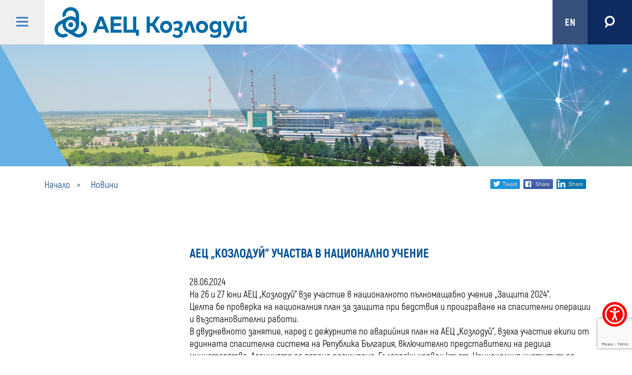

--- FILE ---
content_type: text/html; charset=UTF-8
request_url: https://kznpp.org/bg/novini/616-AETs-%E2%80%9EKOZLODUY%E2%80%9D-UChASTVA-V-NATsIONALNO-UChENIE
body_size: 14571
content:
<!DOCTYPE html>
<html lang="bg">

<head>
    <meta charset="UTF-8">
    <meta name="viewport" content="width=device-width, initial-scale=1.0">
    <meta http-equiv="X-UA-Compatible" content="ie=edge">
    <title>Новини</title>

    <link rel="icon" type="image/png" sizes="32x32" href="/assets/images/favicon.png">
    <link rel="stylesheet" href="/assets/css/colorbox.css">
    <link rel="stylesheet" href="/assets/css/styles.css">
    <link rel="stylesheet" href="/assets/css/secondary.css?w=7">
    <link rel="stylesheet" href="/assets/accessibility/accessibility.css">
    <link rel="stylesheet" href="/assets/js/leaflet/leaflet.css">
    <script src="https://code.jquery.com/jquery-3.4.1.min.js"
        integrity="sha256-CSXorXvZcTkaix6Yvo6HppcZGetbYMGWSFlBw8HfCJo=" crossorigin="anonymous">
    </script>
    <script src="/assets/js/leaflet/leaflet.js"></script>
    <script src="/assets/js/puzzle/sound.js"></script>
    <script src="/assets/js/puzzle/event-emiter.min.js"></script>
    <script src="/assets/js/puzzle/canvas-event.min.js"></script>
    <script src="/assets/js/puzzle/canvas-puzzle.js"></script>
    <script src="/assets/js/charts.js"></script>
            <!-- Google tag (gtag.js) -->
        <script async src="https://www.googletagmanager.com/gtag/js?id=G-R385W4KHS7"></script>
        <script>
          window.dataLayer = window.dataLayer || [];
          function gtag(){dataLayer.push(arguments);}
          gtag('js', new Date());
          gtag('config', 'G-R385W4KHS7');
        </script>
        <script>
        var _paq = window._paq = window._paq || [];
        _paq.push(['trackPageView']);
        _paq.push(['enableLinkTracking']);
        (function() {
            var u="//track.uslugi.io/";
            _paq.push(['setTrackerUrl', u+'matomo.php']);
            _paq.push(['setSiteId', '40']);
            var d=document, g=d.createElement('script'), s=d.getElementsByTagName('script')[0];
            g.async=true; g.src=u+'matomo.js'; s.parentNode.insertBefore(g,s);
        })();
        </script>
        <script src="https://www.google.com/recaptcha/api.js?render=6LdDAKwZAAAAABuyQVZVxrd7CBJEOFbjUbJBATST"></script>
                                                                                    <meta property="og:type" content="website" />
                <meta property="og:title" content="АЕЦ „КОЗЛОДУЙ” УЧАСТВА В НАЦИОНАЛНО УЧЕНИЕ" />
                <meta property="og:description" content="&lt;p&gt;На 26 и 27 юни АЕЦ &amp;bdquo;Козлодуй&amp;rdquo; взе участие в националното пълномащабно учение &amp;bdquo;Защита 2024&amp;rdquo;.&lt;/p&gt;" />
                <meta property="og:locale" content="bg_BG" />
                <meta property="og:url" content="https://kznpp.org/bg/novini/616" />
                    <meta property="og:image" content="https://kznpp.org/upload/35403/Kozloduy_NPP-26-27-06-2024-Uchenie+%285%29.JPG" />
                </head>

<body>
    <div class="layout">
        
<header class="header">
    <button class="btn btn--clear btn--nav-toggle" aria-label="open/close main nav">
        <svg viewBox="0 0 44.90 36" class="icon">
            <use xlink:href="#svg_Hamburger"></use>
        </svg>
    </button>
    <a class="logo" href="/bg" aria-label="home kozloduy NPP">
        <svg viewBox="0 0 590 95" class="icon;" aria-hidden="true">
            <use xlink:href="#svg_Logo_bg"></use>
        </svg>
    </a>
    <nav class="nav__list" aria-label="short main nav">
                        <a class="link link--block" href="/bg/za-nas/za-aec-kozloduy">За нас</a>
                <a class="link link--block" href="/bg/novini">Новини</a>
                <a class="link link--block" href="/bg/110">Търговска дейност</a>
                <a class="link link--block" href="/bg/remit">REMIT</a>
                <a class="link link--block" href="/bg/informatsionen-centar/deinost">Информационен център</a>
                <a class="link link--block" href="/bg/jobs">Кариери</a>
                                <a class="link link--block link--language" href="/en/news">EN</a>
        <button class="btn--clear btn--search" aria-label="search form">
            <svg viewBox="0 0 37.75 45" class="icon">
                <use xlink:href="#svg_Magnifier"></use>
            </svg>
        </button>
    </nav>
        <div class="aside aside--nav">
        <ul class="nav__list ul--clear">
                                    <li class="">
                                                <button class="btn--clear link">
                    За нас                </button>
                <ul class="nav__list__sublist ul--clear ">
                                                                                <li class=""><a class="link "
                            href="/bg/za-nas/za-aec-kozloduy">За АЕЦ Козлодуй</a></li>
                                                                                                    <li class=""><a class="link "
                            href="/bg/za-nas/misia-vizia-tsennosti">Нашите ценности</a></li>
                                                                                                    <li class=""><a class="link "
                            href="/bg/ekip">Управление</a></li>
                                                                                                    <li class=""><a class="link "
                            href="/bg/132">Одитен комитет</a></li>
                                                                                                    <li class=""><a class="link "
                            href="/bg/za-nas/mestopolojenie-istoria">Местоположение и история</a></li>
                                                                                                    <li class=""><a class="link "
                            href="/bg/za-nas/tehnologia">Технология</a></li>
                                                        </ul>
                            </li>
                        <li class="active">
                                                <a class="link" href="/bg/novini">Новини</a>
                            </li>
                        <li class="">
                                                <button class="btn--clear link">
                    Документи                </button>
                <ul class="nav__list__sublist ul--clear ">
                                                                                <li class=""><a class="link "
                            href="/bg/dokumenti/politiki-po-upravlenie">Политики по управление</a></li>
                                                                                                    <li class=""><a class="link "
                            href="/bg/dokumenti/litsenzii">Лицензии</a></li>
                                                                                                    <li class=""><a class="link "
                            href="/bg/128">Устав</a></li>
                                                                                                    <li class=""><a class="link "
                            href="/bg/dokumenti/etichen-kodeks">Етичен кодекс</a></li>
                                                                                                    <li class=""><a class="link "
                            href="/bg/dokumenti/finansovi-otcheti">Финансови отчети</a></li>
                                                        </ul>
                            </li>
                        <li class="">
                                                <button class="btn--clear link">
                    Безопасност                </button>
                <ul class="nav__list__sublist ul--clear ">
                                                                                <li class=""><a class="link "
                            href="/bg/bezopasnost/bezopasnostta-osnoven-prioritet">Безопасността - основен приоритет</a></li>
                                                                                                    <li class=""><a class="link "
                            href="/bg/bezopasnost/kultura-na-bezopasnost">Култура на безопасност</a></li>
                                                                                                    <li class=""><a class="link "
                            href="/bg/bezopasnost/avariina-gotovnost">Аварийна готовност</a></li>
                                                        </ul>
                            </li>
                        <li class="">
                                                <button class="btn--clear link">
                    Околна среда                </button>
                <ul class="nav__list__sublist ul--clear ">
                                                                                <li class=""><a class="link "
                            href="/bg/bezopasnost/kontrol-na-okolnata-sreda">Мониторинг на околната среда</a></li>
                                                                                                    <li class=""><a class="link "
                            href="/bg/okolna-sreda/ekologichni-otsenki">ОВОС и Екологични оценки</a></li>
                                                        </ul>
                            </li>
                        <li class="">
                                                <button class="btn--clear link">
                    Производство                </button>
                <ul class="nav__list__sublist ul--clear ">
                                                                                <li class=""><a class="link "
                            href="/bg/proizvodstvo/danni-za-elektroproizvodstvoto">Производство на електрическа енергия</a></li>
                                                                                                    <li class=""><a class="link "
                            href="/bg/proizvodstvo/toplosnabdiavane">Топлоснабдяване</a></li>
                                                        </ul>
                            </li>
                        <li class="">
                                                <button class="btn--clear link">
                    Търговска дейност                </button>
                <ul class="nav__list__sublist ul--clear ">
                                                                                <li class="">
                        <a class="link" href="#">
                            Обществени поръчки                            <svg viewBox="0 0 45 45" class="icon icon--aside_dropdown">
                                <use xlink:href="#svg_Downarrow"></use>
                            </svg>
                        </a>
                        <ul
                            class="nav__list__sublist__sub ul--clear ">
                                                        <li class=""><a class="link"
                                    href="/bg/profil-na-kupuvacha">Профил на купувача за поръчки, стартирани преди 01 януари 2020 г.</a>
                            </li>
                                                        <li class=""><a class="link"
                                    href="/bg/targovska-deinost/obshtestveni-porachki/polezna-informatsia">Полезна информация</a>
                            </li>
                                                        <li class=""><a class="link"
                                    href="/bg/konkursi">Конкурси</a>
                            </li>
                                                        <li class=""><a class="link"
                                    href="/bg/pazarni-konsultatsii">Пазарни консултации</a>
                            </li>
                                                    </ul>
                    </li>
                                                                                                    <li class="">
                        <a class="link" href="#">
                            Продажби и отдаване под наем                            <svg viewBox="0 0 45 45" class="icon icon--aside_dropdown">
                                <use xlink:href="#svg_Downarrow"></use>
                            </svg>
                        </a>
                        <ul
                            class="nav__list__sublist__sub ul--clear ">
                                                        <li class=""><a class="link"
                                    href="/bg/targove-prodazhbi">Продажби</a>
                            </li>
                                                        <li class=""><a class="link"
                                    href="/bg/otdavane-pod-naem">Отдаване под наем</a>
                            </li>
                                                    </ul>
                    </li>
                                                                                                    <li class=""><a class="link "
                            href="/bg/targove-prodazhbi/prodazhba-elektricheska-energia">Продажба на електрическа енергия</a></li>
                                                        </ul>
                            </li>
                        <li class="">
                                                <a class="link" href="/bg/remit">REMIT</a>
                            </li>
                        <li class="">
                                                <a class="link" href="/bg/mezhdunarodno-satrudnichestvo">Международно сътрудничество</a>
                            </li>
                        <li class="">
                                                <a class="link" href="/bg/ukazania-rabota-vo">Указания за работа на външни организации</a>
                            </li>
                        <li class="">
                                                <button class="btn--clear link">
                    Външни услуги                </button>
                <ul class="nav__list__sublist ul--clear ">
                                                                                <li class=""><a class="link "
                            href="/bg/118">Метрология</a></li>
                                                                                                    <li class=""><a class="link "
                            href="/bg/119">Инжeнерна химия</a></li>
                                                                                                    <li class=""><a class="link "
                            href="/bg/120">Персонална дозиметрия</a></li>
                                                                                                    <li class=""><a class="link "
                            href="/bg/121">Диагностика и контрол</a></li>
                                                                                                    <li class=""><a class="link "
                            href="/bg/122">Радиоекологичен мониторинг</a></li>
                                                                                                    <li class=""><a class="link "
                            href="/bg/135">Автотранспорт</a></li>
                                                        </ul>
                            </li>
                        <li class="">
                                                <a class="link" href="/bg/elektronno-obuchenie">Електронно обучение</a>
                            </li>
                        <li class="">
                                                <button class="btn--clear link">
                    Информация                </button>
                <ul class="nav__list__sublist ul--clear ">
                                                                                <li class=""><a class="link "
                            href="/bg/libraries">Издания</a></li>
                                                                                                    <li class=""><a class="link "
                            href="/bg/fotogalerii">Фотогалерии</a></li>
                                                                                                    <li class=""><a class="link "
                            href="/bg/videogalerii">Видеогалерии</a></li>
                                                                                                    <li class=""><a class="link "
                            href="/bg/informatsia/polezni-vrazki">Полезни връзки</a></li>
                                                                                                    <li class=""><a class="link "
                            href="/bg/informatsia/za-detsata">За децата</a></li>
                                                        </ul>
                            </li>
                        <li class="">
                                                <button class="btn--clear link">
                    Информационен център                </button>
                <ul class="nav__list__sublist ul--clear ">
                                                                                <li class=""><a class="link "
                            href="/bg/informatsionen-centar/deinost">Дейност</a></li>
                                                                                                    <li class=""><a class="link "
                            href="/bg/informatsionen-tsentar/kak-da-ni-posetite">Как да ни посетите</a></li>
                                                        </ul>
                            </li>
                        <li class="">
                                                <button class="btn--clear link">
                    Култура, спорт, отдих                </button>
                <ul class="nav__list__sublist ul--clear ">
                                                                                <li class=""><a class="link "
                            href="/bg/kultura-sport-otdih/dom-na-energetika">Дом на енергетика</a></li>
                                                                                                    <li class=""><a class="link "
                            href="/bg/kultura-sport-otdih/sok-kozlodui">Спортно-оздравителен комплекс в Козлодуй</a></li>
                                                                                                    <li class=""><a class="link "
                            href="/bg/kultura-sport-otdih/pochivni-stantsii">Почивни станции</a></li>
                                                                                                    <li class=""><a class="link "
                            href="/bg/kultura-sport-otdih/hotel-istar">Хотел “Истър”</a></li>
                                                                                                    <li class=""><a class="link "
                            href="/bg/kultura-sport-otdih/pansion-fortuna">Пансион “Фортуна”</a></li>
                                                        </ul>
                            </li>
                        <li class="">
                                                <button class="btn--clear link">
                    Кариери                </button>
                <ul class="nav__list__sublist ul--clear ">
                                                                                <li class=""><a class="link "
                            href="/bg/jobs">Обяви за подбор</a></li>
                                                                                                    <li class=""><a class="link "
                            href="/bg/karieri/stajantski-programi">NUCLEAR HORIZONS Internship Program</a></li>
                                                                                                    <li class=""><a class="link "
                            href="/bg/karieri/stipendiantski-programi">Стипендиантски програми</a></li>
                                                        </ul>
                            </li>
                        <li class="">
                                                <a class="link" href="/bg/kontakti">Контакти</a>
                            </li>
                    </ul>
    </div>
            <div class="left-menu">
        <div class="row">
                        <div class="column">
                                                <h4><a href="/bg/za-nas/za-aec-kozloduy">За нас</a></h4>
                                <ul class="level-one">
                                        <li ><a
                            href="/bg/za-nas/za-aec-kozloduy">За АЕЦ Козлодуй</a>
                                            </li>
                                        <li ><a
                            href="/bg/za-nas/misia-vizia-tsennosti">Нашите ценности</a>
                                            </li>
                                        <li ><a
                            href="/bg/ekip">Управление</a>
                                            </li>
                                        <li ><a
                            href="/bg/132">Одитен комитет</a>
                                            </li>
                                        <li ><a
                            href="/bg/za-nas/mestopolojenie-istoria">Местоположение и история</a>
                                            </li>
                                        <li ><a
                            href="/bg/za-nas/tehnologia">Технология</a>
                                            </li>
                                    </ul>
                                                                                <h4><a href="/bg/dokumenti/politiki-po-upravlenie">Документи</a></h4>
                                <ul class="level-one">
                                        <li ><a
                            href="/bg/dokumenti/politiki-po-upravlenie">Политики по управление</a>
                                            </li>
                                        <li ><a
                            href="/bg/dokumenti/litsenzii">Лицензии</a>
                                            </li>
                                        <li ><a
                            href="/bg/128">Устав</a>
                                            </li>
                                        <li ><a
                            href="/bg/dokumenti/etichen-kodeks">Етичен кодекс</a>
                                            </li>
                                        <li ><a
                            href="/bg/dokumenti/finansovi-otcheti">Финансови отчети</a>
                                            </li>
                                    </ul>
                                                                                <h4><a href="/bg/jobs">Кариери</a></h4>
                                <ul class="level-one">
                                        <li ><a
                            href="/bg/jobs">Обяви за подбор</a>
                                            </li>
                                        <li ><a
                            href="/bg/karieri/stajantski-programi">NUCLEAR HORIZONS Internship Program</a>
                                            </li>
                                        <li ><a
                            href="/bg/karieri/stipendiantski-programi">Стипендиантски програми</a>
                                            </li>
                                    </ul>
                                                                                <h4><a href="/bg/kontakti">Контакти</a></h4>
                                                                                                                                                            </div>
                        <div class="column">
                                                <h4><a href="/bg/bezopasnost/bezopasnostta-osnoven-prioritet">Безопасност</a></h4>
                                <ul class="level-one">
                                        <li ><a
                            href="/bg/bezopasnost/bezopasnostta-osnoven-prioritet">Безопасността - основен приоритет</a>
                                            </li>
                                        <li ><a
                            href="/bg/bezopasnost/kultura-na-bezopasnost">Култура на безопасност</a>
                                            </li>
                                        <li ><a
                            href="/bg/bezopasnost/avariina-gotovnost">Аварийна готовност</a>
                                            </li>
                                    </ul>
                                                                                <h4><a href="/bg/bezopasnost/kontrol-na-okolnata-sreda">Околна среда</a></h4>
                                <ul class="level-one">
                                        <li ><a
                            href="/bg/bezopasnost/kontrol-na-okolnata-sreda">Мониторинг на околната среда</a>
                                            </li>
                                        <li ><a
                            href="/bg/okolna-sreda/ekologichni-otsenki">ОВОС и Екологични оценки</a>
                                            </li>
                                    </ul>
                                                                                <h4><a href="/bg/mezhdunarodno-satrudnichestvo">Международно сътрудничество</a></h4>
                                                                                                                <h4><a href="/bg/elektronno-obuchenie">Електронно обучение</a></h4>
                                                                                <h4><a href="/bg/ukazania-rabota-vo">Указания за работа на външни организации</a></h4>
                                                                                <h4><a href="/bg/117">Външни услуги</a></h4>
                                <ul class="level-one">
                                        <li ><a
                            href="/bg/118">Метрология</a>
                                            </li>
                                        <li ><a
                            href="/bg/119">Инжeнерна химия</a>
                                            </li>
                                        <li ><a
                            href="/bg/120">Персонална дозиметрия</a>
                                            </li>
                                        <li ><a
                            href="/bg/121">Диагностика и контрол</a>
                                            </li>
                                        <li ><a
                            href="/bg/122">Радиоекологичен мониторинг</a>
                                            </li>
                                        <li ><a
                            href="/bg/135">Автотранспорт</a>
                                            </li>
                                    </ul>
                                                            </div>
                        <div class="column">
                                                <h4><a href="/bg/proizvodstvo/danni-za-elektroproizvodstvoto">Производство</a></h4>
                                <ul class="level-one">
                                        <li ><a
                            href="/bg/proizvodstvo/danni-za-elektroproizvodstvoto">Производство на електрическа енергия</a>
                                            </li>
                                        <li ><a
                            href="/bg/proizvodstvo/toplosnabdiavane">Топлоснабдяване</a>
                                            </li>
                                    </ul>
                                                                                <h4><a href="/bg/110">Търговска дейност</a></h4>
                                <ul class="level-one">
                                        <li class="has-childred"><a
                            href="/bg/profil-na-kupuvacha/">Обществени поръчки</a>
                                                <ul>
                                                        <li><a href="/bg/profil-na-kupuvacha">Профил на купувача за поръчки, стартирани преди 01 януари 2020 г.</a>
                            </li>
                                                        <li><a href="/bg/targovska-deinost/obshtestveni-porachki/polezna-informatsia">Полезна информация</a>
                            </li>
                                                        <li><a href="/bg/konkursi">Конкурси</a>
                            </li>
                                                        <li><a href="/bg/pazarni-konsultatsii">Пазарни консултации</a>
                            </li>
                                                    </ul>
                                            </li>
                                        <li class="has-childred"><a
                            href="/bg/targove-prodazhbi/">Продажби и отдаване под наем</a>
                                                <ul>
                                                        <li><a href="/bg/targove-prodazhbi">Продажби</a>
                            </li>
                                                        <li><a href="/bg/otdavane-pod-naem">Отдаване под наем</a>
                            </li>
                                                    </ul>
                                            </li>
                                        <li ><a
                            href="/bg/targove-prodazhbi/prodazhba-elektricheska-energia">Продажба на електрическа енергия</a>
                                            </li>
                                    </ul>
                                                                                <h4><a href="/bg/remit">REMIT</a></h4>
                                                                                                                                                                                            </div>
                        <div class="column">
                                                <h4><a href="/bg/novini">Новини</a></h4>
                                                                                <h4><a href="/bg/informatsionen-centar/deinost">Информационен център</a></h4>
                                <ul class="level-one">
                                        <li ><a
                            href="/bg/informatsionen-centar/deinost">Дейност</a>
                                            </li>
                                        <li ><a
                            href="/bg/informatsionen-tsentar/kak-da-ni-posetite">Как да ни посетите</a>
                                            </li>
                                    </ul>
                                                                                <h4><a href="/bg/libraries/">Информация</a></h4>
                                <ul class="level-one">
                                        <li ><a
                            href="/bg/libraries">Издания</a>
                                            </li>
                                        <li ><a
                            href="/bg/fotogalerii">Фотогалерии</a>
                                            </li>
                                        <li ><a
                            href="/bg/videogalerii">Видеогалерии</a>
                                            </li>
                                        <li ><a
                            href="/bg/informatsia/polezni-vrazki">Полезни връзки</a>
                                            </li>
                                        <li ><a
                            href="/bg/informatsia/za-detsata">За децата</a>
                                            </li>
                                    </ul>
                                                                                <h4><a href="/bg/kultura-sport-otdih/dom-na-energetika">Култура, спорт, отдих</a></h4>
                                <ul class="level-one">
                                        <li ><a
                            href="/bg/kultura-sport-otdih/dom-na-energetika">Дом на енергетика</a>
                                            </li>
                                        <li ><a
                            href="/bg/kultura-sport-otdih/sok-kozlodui">Спортно-оздравителен комплекс в Козлодуй</a>
                                            </li>
                                        <li ><a
                            href="/bg/kultura-sport-otdih/pochivni-stantsii">Почивни станции</a>
                                            </li>
                                        <li ><a
                            href="/bg/kultura-sport-otdih/hotel-istar">Хотел “Истър”</a>
                                            </li>
                                        <li ><a
                            href="/bg/kultura-sport-otdih/pansion-fortuna">Пансион “Фортуна”</a>
                                            </li>
                                    </ul>
                                                                                                                                                            </div>
                    </div>
    </div>
        <div class="aside aside--search">
        <div class="body">
            <div class="aside__search">
                <form method="GET" action="/bg/search">
                    <div class="title">Търсене по ключова дума</div>
                    <div class="search__container">
                        <input type="text" class="search"
                            placeholder="Въведи ключова дума" name="q"
                            aria-label="search by keyword">
                        <button class="btn--clear btn--aside_search">Търси</button>
                    </div>
                    <div class="separator">
                        <div class="title">Допълнителни филтри</div>
                    </div>
                    <div class="search__dropdown">
                        <div class="title">Тема</div>
                        <div class="dropdown__container">
                            <select name="type" aria-label="search topic">
                                <option value="">Изберете тема</option>
                                <option value="news">Новини</option>
                                <option value="events">Събития</option>
                                <option value="job">Обяви за работа</option>
                                <option value="library">Библиотека</option>
                            </select>
                            <svg viewBox="0 0 45 45" class="icon icon--aside_dropdown">
                                <use xlink:href="#svg_Downarrow"></use>
                            </svg>
                        </div>
                    </div>
                    <div class="time_period">
                        <div class="title">За период</div>
                        <div class="time_period__container">
                            <div class="title">От</div>
                            <div class="break"></div>
                            <label for="fromDate" class="visually-hidden">search.dates.from.date</label>
                            <input id="fromDate" type="date" name="from">
                        </div>
                        <div class="time_period__container">
                            <div class="title">До</div>
                            <div class="break"></div>
                            <label for="toDate" class="visually-hidden">search.dates.to.date</label>
                            <input id="toDate" type="date" name="to">
                        </div>
                    </div>
                    <div class="separator"></div>
                    <div class="text--center">
                        <button class="btn--clear btn--search_submit">Търси</button>
                    </div>
                </form>
            </div>
        </div>
    </div>
</header>
<div class="header-image" aria-hidden="true">
    <img src="/upload/1880/news.jpg"
        alt="header image" >
</div>

<main class="content">
        <div class="breadcrumbs">
        <ul class="ul--clear ul--breadcrumbs">
                            <li><a href="/bg/1" class="link--clear">Начало</a></li>
                            <li><a href="/bg/novini" class="link--clear">Новини</a></li>
                                </ul>
         <h1 class="visually-hidden">Новини</h1>        <div class="share">
            <h2 class="visually-hidden">Share social media</h2>
            <a class="news-share-btn tw-share" target="_blank" href="https://twitter.com/intent/tweet?url=https://kznpp.org/bg/novini/616-AETs-%2525E2%252580%25259EKOZLODUY%2525E2%252580%25259D-UChASTVA-V-NATsIONALNO-UChENIE"><span class="visually-hidden">twitter</span></a>
            <a class="news-share-btn fb-share" target="_blank" href="https://www.facebook.com/sharer/sharer.php?u=https://kznpp.org/bg/novini/616-AETs-%2525E2%252580%25259EKOZLODUY%2525E2%252580%25259D-UChASTVA-V-NATsIONALNO-UChENIE"><span class="visually-hidden">facebook</span></a>
            <a class="news-share-btn ln-share" target="_blank" href="https://www.linkedin.com/shareArticle?url=https://kznpp.org/bg/novini/616-AETs-%2525E2%252580%25259EKOZLODUY%2525E2%252580%25259D-UChASTVA-V-NATsIONALNO-UChENIE"><span class="visually-hidden">linkedin</span></a>
        </div>
    </div>
        <script type="application/ld+json">
        {"breadcrumb":"https://schema.org","@type":"BreadcrumbList","itemListElement":[{"@type":"ListItem","position":1,"name":"Начало","item":"https://kznpp.org/bg/1"},{"@type":"ListItem","position":2,"name":"Новини","item":"https://kznpp.org/bg/novini"}]}    </script>
    <div class="module--image module module--angle module--30-70 module--bg--white module--split_at_small">
        <div class="part part--angle bg--gray part--angle--news"></div>
        <div class="part">
            <h2 class="title--part text--blue">АЕЦ „КОЗЛОДУЙ” УЧАСТВА В НАЦИОНАЛНО УЧЕНИЕ</h2>
            <p>28.06.2024</p>
            <p>На 26 и 27 юни АЕЦ &bdquo;Козлодуй&rdquo; взе участие в националното пълномащабно учение &bdquo;Защита 2024&rdquo;.&nbsp;</p>
<p>Целта бе проверка на националния план за защита при бедствия и проиграване на спасителни операции и възстановителни работи.</p>
<p>В двудневното занятие, наред с дежурните по аварийния план на АЕЦ &bdquo;Козлодуй&rdquo;, взеха участие екипи от единната спасителна система на Република България, включително представители на редица министерства, Агенцията за ядрено регулиране, Български червен кръст, Националния институт по метеорология и хидрология, Държавна агенция &bdquo;Национална сигурност&rdquo;, главните дирекции &bdquo;Жандармерия, специални операции и борба с тероризма&rdquo; и &bdquo;Пожарна безопасност и защита на населението&rdquo;, областните и районните подразделения на МВР, общинските администрации в Козлодуй и Мизия и др.</p>
<p>Провеждането на националното пълномащабно учение &bdquo;Защита 2024&rdquo; беше оценено от наблюдатели от Държавна агенция &bdquo;Национална сигурност&rdquo; и контрольори от Министерство на вътрешните работи.</p>
<p><a class="colorbox" href="/upload/35403/Kozloduy_NPP-26-27-06-2024-Uchenie%20(5).JPG"><img src="/upload/35403/Kozloduy_NPP-26-27-06-2024-Uchenie%20(5).JPG" width="40%" /></a>&nbsp;<a class="colorbox" href="/upload/35404/Kozloduy_NPP-26-27-06-2024-Uchenie%20(4).jpg"><img src="/upload/35404/Kozloduy_NPP-26-27-06-2024-Uchenie%20(4).jpg" width="40%" /></a></p>
<p>&nbsp;</p>                    </div>
    </div>
        <script type="application/ld+json">
    {"@context":"https://schema.org","@type":"NewsArticle","mainEntityOfPage":{"@type":"WebPage","@id":"https://kznpp.org/bg/novini/616-AETs-%2525E2%252580%25259EKOZLODUY%2525E2%252580%25259D-UChASTVA-V-NATsIONALNO-UChENIE"},"headline":"АЕЦ „КОЗЛОДУЙ” УЧАСТВА В НАЦИОНАЛНО УЧЕНИЕ","image":["https://kznpp.org/upload/35403/Kozloduy_NPP-26-27-06-2024-Uchenie+%285%29.JPG"],"datePublished":"2024-06-28T10:51:23+03:00","dateModified":"2024-06-28T10:52:48+03:00","author":{"@type":"Organization","name":"microdata.author"},"publisher":{"@type":"Organization","name":"microdata.publisher","logo":{"@type":"ImageObject","url":"https://kznpp.org/logo"}},"description":"На 26 и 27 юни АЕЦ &amp;bdquo;Козлодуй&amp;rdquo; взе участие в националното пълномащабно учение &amp;bdquo;Защита 2024&amp;rdquo;."}    </script>
</main>


    <footer class="footer">
                    <div class="footer__panel info_text--left">
                <h2 class="title"><span class="visually-hidden"> Поле</span>&nbsp;</h2>
                <div class="body">
                    <div class="information"><p><a href="/bg/uslovia-za-polzvane">Условия за ползване</a></p>
<p><a href="/bg/politika-zashtita-na-lichnite-danni">Политика за поверителност</a></p>
<p><a href="/bg/politika-biskvitki">Политика за използване на бисквитки</a></p>
<p><a href="/bg/signali-za-korupcia">Сигнали за корупция</a></p>
<p><a href="/bg/126">Сигнали по ЗЗЛПСПОИН</a></p>
<p><a href="/bg/accessibility-declaration">Декларация за достъпност</a></p>
<p><a href="/bg/karta-na-saita">Карта на сайта</a></p></div>
                </div>
            </div>
                    <div class="footer__panel info_text--left">
                <h2 class="title"><span class="visually-hidden"> Поле</span>За контакти</h2>
                <div class="body">
                    <div class="information"><div>3321 гр. Козлодуй</div>
<div>
<div>
<p>Телефонна централа, тел. 0973 71</p>
<p>Деловодство тел. 0973 7 26 11, факс: 0973 7 60 73</p>
<p>Електронна поща:&nbsp;<a href="/cdn-cgi/l/email-protection#57333834223a32392317392727793530"><span class="__cf_email__" data-cfemail="1f7b707c6a727a716b5f716f6f317d78">[email&#160;protected]</span></a></p>
<p>Секретар на изпълнителния директор</p>
<p>Телефон:&nbsp;0973 7 20 20</p>
<p>Факс:&nbsp;0973 8 05 91</p>
</div>
</div></div>
                </div>
            </div>
                    <div class="footer__panel info_text--left">
                <h2 class="title"><span class="visually-hidden"> Поле</span>Информационен център</h2>
                <div class="body">
                    <div class="information"><p>Електронна поща:&nbsp;<a href="/cdn-cgi/l/email-protection#30595e565f705e40401e5257"><span class="__cf_email__" data-cfemail="20494e464f604e50500e4247">[email&#160;protected]</span></a>&nbsp;</p>
<p>Телефон: 0973 7 21 00</p>
<p>&nbsp;</p></div>
                </div>
            </div>
            </footer>
    </div>
    <svg class="hidden">
        <defs>
            <g id="svg_Downarrow" stroke-width="1" fill="none" fill-rule="evenodd">
                <g transform="translate(17.000000, 17.000000)">
                    <polygon
                        points="5.36965598 9.38191262 10.8638024 2.57571742e-14 5.36965598 9.38191262 -8.8817842e-16 2.57571742e-14">
                    </polygon>
                </g>
            </g>
            <g id="svg_Down">
                <polygon points="9.5,10.021 0,0 19.004,0 " />
            </g>
            <g id="svg_Magnifier">
                <path fill="#FFFFFF"
                    d="M18.875,0C8.451,0,0,8.451,0,18.875c0,5.483,2.353,10.405,6.087,13.854l-5.971,9.826l5.447,3.311
                    l5.863-9.648c2.286,0.983,4.803,1.532,7.448,1.532c10.424,0,18.875-8.451,18.875-18.875C37.75,8.451,29.299,0,18.875,0z M18.875,31
                    C12.179,31,6.75,25.571,6.75,18.875c0-6.697,5.429-12.125,12.125-12.125S31,12.179,31,18.875C31,25.571,25.571,31,18.875,31z" />
            </g>
            <g id="svg_Hamburger">
                <rect fill="#387BBF" width="44.917" height="6.01" />
                <rect y="15.042" fill="#387BBF" width="44.917" height="6.012" />
                <rect y="30.063" fill="#387BBF" width="44.917" height="6.01" />
            </g>
            <g id="svg_Marker">
                <path fill="#686868" d="M16.042,8.021C16.042,3.591,12.451,0,8.021,0C3.591,0,0,3.591,0,8.021c0,1.75,0.567,3.364,1.518,4.683H1.513
                    l6.469,10.532l6.516-10.485h-0.008C15.461,11.423,16.042,9.792,16.042,8.021z M7.979,3.75c2.358,0,4.271,1.912,4.271,4.271
                    c0,2.358-1.912,4.271-4.271,4.271s-4.271-1.912-4.271-4.271C3.708,5.662,5.621,3.75,7.979,3.75z" />
            </g>
            <g id="svg_Calendar" >
                <path fill="#686868" d="M3.78,2.752C3.78,3.165,4.115,3.5,4.528,3.5s0.748-0.335,0.748-0.748c0-0.002-0.001-0.005-0.001-0.007V0
                    h-1.5v2.75h0.006C3.781,2.751,3.78,2.751,3.78,2.752z" />
                <path fill="#686868" d="M14.738,2.752c0,0.413,0.335,0.748,0.748,0.748s0.748-0.335,0.748-0.748c0-0.002-0.001-0.005-0.001-0.007
                    V0h-1.5v2.75h0.006C14.739,2.751,14.738,2.751,14.738,2.752z" />
                <path fill="#686868" d="M16.98,1.037l0,1.663c0,0.003,0.003,0.005,0.003,0.008c0,0.472-0.673,1.297-1.502,1.297
                    s-1.503-0.825-1.503-1.297c0-0.001,0-0.001,0-0.003h-0.012l0-1.668H6.022l0,1.663c0,0.003,0.003,0.005,0.003,0.008
                    c0,0.472-0.673,1.297-1.502,1.297S3.02,3.18,3.02,2.708c0-0.001,0-0.001,0-0.003H3.008l0-1.668H0v20.046h20.046V1.037H16.98z
                    M19.082,20.078H1.001V5.079h18.081V20.078z" />
                <rect x="2.023" y="7.037" fill="#686868" width="16" height="0.958" />
                <rect x="5.981" y="10.016" fill="#686868" width="1.979" height="2" />
                <rect x="9.002" y="10.016" fill="#686868" width="1.979" height="2" />
                <rect x="12.002" y="10.016" fill="#686868" width="1.979" height="2" />
                <rect x="15.022" y="10.016" fill="#686868" width="1.979" height="2" />
                <rect x="2.982" y="13.037" fill="#686868" width="1.979" height="2" />
                <rect x="5.981" y="13.037" fill="#686868" width="1.979" height="2" />
                <rect x="9.002" y="13.037" fill="#686868" width="1.979" height="2" />
                <rect x="12.002" y="13.037" fill="#686868" width="1.979" height="2" />
                <rect x="2.982" y="16.016" fill="#686868" width="1.979" height="2" />
                <rect x="5.981" y="16.016" fill="#686868" width="1.979" height="2" />
                <rect x="9.002" y="16.016" fill="#686868" width="1.979" height="2" />
                <rect x="12.002" y="16.016" fill="#686868" width="1.979" height="2" />
                <rect x="15.022" y="13.037" fill="#686868" width="1.979" height="2" />
            </g>
            <g id="svg_Ticket">
                <path fill="#FFFFFF" d="M35.96,8.782c-1.29,2.046-3.988,2.679-6.052,1.406s-2.709-3.969-1.459-6.04L21.726,0L0,35.213l6.728,4.151
                    c0.013-0.023,0.021-0.052,0.037-0.076c1.281-2.076,4.001-2.72,6.078-1.438c2.075,1.279,2.721,4,1.439,6.076
                    c-0.016,0.025-0.036,0.045-0.051,0.067l6.727,4.15L42.683,12.93L35.96,8.782z M20.841,37.104L9.919,30.365L22.04,10.72
                    l10.922,6.739L20.841,37.104z" />
                <rect x="11.494" y="18.769" transform="matrix(-0.5251 0.8511 -0.8511 -0.5251 53.0507 18.1835)"
                    fill="#FFFFFF" width="19.916" height="10.25" />
            </g>
            <g id="svg_Left">
                <polygon opacity="0.5" fill="#FFFFFF" points="35.092,70.083 0.084,34.942 35.092,0.067 " />
            </g>
            <g id="svg_Right">
                <polygon opacity="0.5" fill="#FFFFFF" points="0.084,70.083 35.092,34.942 0.084,0.067 " />
            </g>
            <g id="svg_Close" >
                <path fill-rule="evenodd"
                    d="M0.692,46.692 L10.600,56.600 L29.000,38.200 L47.400,56.600 L57.308,46.692 L38.910,28.290 L56.600,10.600 L46.692,0.692 L29.000,18.385 L11.308,0.692 L1.400,10.600 L19.095,28.295 L0.692,46.692 Z" />
            </g>
            <g id="svg_Logo_bg">
                <path fill-rule="evenodd"
                    d="M377.452538,42.731609 C386.079269,42.731609 391.986321,47.6082756 391.986321,56.0486603 C391.986321,61.7693654 388.892731,65.8945577 383.45459,67.8651987 C388.986513,68.7092372 393.019141,74.1485962 393.019141,79.8680833 C393.019141,88.5898141 385.422795,94.6856474 376.325936,94.6856474 C370.961647,94.6856474 366.037135,92.9219593 361.55351,89.4800951 L361.134462,89.1525064 L364.979526,81.5561603 C367.792987,84.3696218 371.356705,86.620391 375.483115,86.620391 C379.326962,86.620391 383.45459,84.1820577 383.45459,79.7743013 C383.45459,74.5193274 378.650026,72.3469484 372.606966,72.2748181 L372.293308,72.2729551 L366.760167,72.2729551 L366.760167,64.3014808 L372.013179,64.3014808 C377.545103,64.3014808 382.515551,61.9569295 382.515551,57.1740449 C382.515551,53.2351987 379.420744,50.7968654 375.576897,50.7968654 C372.13197,50.7968654 368.773539,52.3742795 366.267321,54.9361168 L366.011128,55.2046218 L363.010103,47.2331474 C366.855167,44.4196859 372.575872,42.731609 377.452538,42.731609 Z M490.64175,42.7320962 C495.2006,42.7320962 498.605922,44.5049822 501.033439,48.0507542 L501.239122,48.3590192 L501.239122,43.5761346 L510.054635,43.5761346 L510.054635,78.8369679 C510.054635,89.1529936 502.645853,94.6849167 492.048481,94.6849167 C486.87652,94.6849167 480.648329,93.1918205 475.8321,90.2056283 L475.355276,89.9020321 L479.012776,81.8379936 C481.920019,84.7440192 487.266814,86.7146603 491.580788,86.7146603 C496.920054,86.7146603 500.541667,83.8217707 500.671597,78.6573055 L500.675212,78.3680577 L500.675212,74.3354295 C498.236878,77.6178013 494.674378,79.0233141 490.454186,79.0233141 C480.888417,79.0233141 474.229891,71.5219679 474.229891,61.0183782 C474.229891,50.5160064 480.794635,42.7320962 490.64175,42.7320962 Z M524.77659,43.5752821 L533.498321,68.1449615 L540.625756,43.5752821 L551.129346,43.5752821 L537.999859,81.4620128 C535.280179,89.5272692 531.622679,94.4977179 524.213897,94.4977179 C521.708522,94.4977179 518.262084,93.8995667 515.751664,92.458566 L515.399603,92.2469487 L517.275244,84.4630385 C518.774538,85.494641 520.932744,86.2448974 522.619603,86.2448974 C526.010676,86.2448974 527.968667,83.7370026 528.66864,79.5090014 L528.715436,79.2112436 L513.711526,43.5752821 L524.77659,43.5752821 Z M50.2688846,0.593141026 C64.3076558,0.593141026 75.5173306,11.7841867 75.7401202,25.5877775 L75.7435,26.006859 L75.7435,53.9977564 C75.7435,64.3482568 69.4759105,73.2668759 60.7083848,77.2802719 L60.3364487,77.4469231 L66.9657436,81.1908974 C74.2088846,85.3039103 83.5395897,82.9715385 87.7743974,75.6053846 C91.6439681,68.8942104 90.0357544,60.5764399 84.0049799,56.1038685 L83.7235,55.9001923 L81.6359359,54.4276923 L81.6359359,44.6061538 L85.1351026,44.6061538 L87.2835641,45.956859 C99.1305513,53.3839103 103.550487,68.6691667 96.5521538,80.6391667 C89.5032269,92.7318263 74.1520362,97.0629735 62.1118791,90.2988226 L61.7480513,90.0904487 L37.6850385,75.9732051 C30.072859,71.4923718 24.8563846,63.4502564 24.8563846,53.9977564 C24.8563846,53.2114487 24.9343333,52.3869462 24.9973159,51.554181 L25.0402949,50.9285256 L18.5327949,54.8576282 C11.2908718,59.2154487 8.71125641,68.3622436 12.8242692,75.6053846 C16.6364134,82.3198476 24.9778881,85.3980709 31.6235447,82.2544028 L31.9156154,82.1116667 L34.2479872,80.9460897 L42.7809359,85.7947436 L41.0611923,88.7409615 L38.8518333,90.0904487 C26.8818333,97.3957051 10.9827308,92.9769872 4.10862821,80.6391667 C-2.57615641,68.6055897 1.14702988,53.2033589 13.0150891,46.167494 L13.3772179,45.956859 L37.6850385,32.0832051 C41.3681154,29.996859 45.5432436,28.6461538 50.2688846,28.6461538 C55.8591931,28.6461538 60.9305722,30.3161007 65.203983,33.434535 L65.6150385,33.7408333 L65.6150385,26.006859 C65.6150385,17.5969231 58.8627308,10.7837179 50.2688846,10.7837179 C42.5807919,10.7837179 35.6675641,16.4553977 35.1851215,23.7379468 L35.1687564,24.0423077 L35.0457436,26.7425 L26.5140128,31.7153846 L24.8563846,28.6461538 L24.8563846,26.006859 C24.8563846,12.0114103 36.2125385,0.593141026 50.2688846,0.593141026 Z M221.592737,29.5090705 L221.592737,69.7403526 L240.723058,69.7403526 L240.723058,29.5090705 L250.663955,29.5090705 L250.663955,69.7403526 L258.447865,69.7403526 L258.447865,88.3079808 L249.538571,88.3079808 L249.538571,78.6484295 L211.653058,78.6484295 L211.653058,29.5090705 L221.592737,29.5090705 Z M451.348776,42.5441667 C462.132494,42.5441667 470.010186,50.421859 470.010186,61.2067949 C470.010186,71.9905128 462.132494,79.7744231 451.348776,79.7744231 C440.565058,79.7744231 432.687365,71.9905128 432.687365,61.2067949 C432.687365,50.421859 440.565058,42.5441667 451.348776,42.5441667 Z M341.722673,42.5441667 C352.506391,42.5441667 360.384083,50.421859 360.384083,61.2067949 C360.384083,71.9905128 352.506391,79.7744231 341.722673,79.7744231 C330.938955,79.7744231 323.061263,71.9905128 323.061263,61.2067949 C323.061263,50.421859 330.938955,42.5441667 341.722673,42.5441667 Z M565.008115,43.5752821 L565.008115,63.3632949 C565.008115,67.3959231 566.696192,70.865859 571.010167,70.865859 C575.336298,70.865859 578.216976,67.3425677 578.322185,62.2466772 L578.325167,61.9565641 L578.325167,43.5752821 L587.795936,43.5752821 L587.795936,78.6485513 L579.449333,78.6485513 L579.449333,73.6781026 C577.011,77.2418205 572.97959,79.6801538 568.102923,79.6801538 C560.336184,79.6801538 555.668848,73.6648499 555.538915,65.7661565 L555.536128,65.4265 L555.536128,43.5752821 L565.008115,43.5752821 Z M419.745321,43.5756474 L431.841987,78.6489167 L421.245833,78.6489167 L413.556923,53.3289808 L405.302885,78.6489167 L395.175641,78.6489167 L407.367308,43.5756474 L419.745321,43.5756474 Z M292.114282,29.5095577 L292.114282,49.4839167 L298.584026,49.4839167 L311.807295,29.5095577 L322.873577,29.5095577 L307.118192,53.2351987 L323.810179,78.6489167 L312.182423,78.6489167 L299.2405,58.6745577 L292.114282,58.6745577 L292.114282,78.6489167 L282.173385,78.6489167 L282.173385,29.5095577 L292.114282,29.5095577 Z M205.181609,29.5095577 L205.181609,38.5114167 L181.831096,38.5114167 L181.831096,49.5776987 L203.305968,49.5776987 L203.305968,58.5795577 L181.831096,58.5795577 L181.831096,69.6458397 L205.931865,69.6458397 L205.931865,78.6489167 L171.890199,78.6489167 L171.890199,29.5095577 L205.181609,29.5095577 Z M148.821519,29.5093141 L168.045622,78.6486731 L157.542032,78.6486731 L153.32184,67.8649551 L132.597224,67.8649551 L128.564596,78.6486731 L118.154788,78.6486731 L137.098763,29.5093141 L148.821519,29.5093141 Z M451.348776,51.7348077 C446.003199,51.7348077 442.251917,56.0487821 442.251917,61.2067949 C442.251917,66.3635897 446.003199,70.6775641 451.348776,70.6775641 C456.694353,70.6775641 460.445635,66.3635897 460.445635,61.2067949 C460.445635,56.0487821 456.694353,51.7348077 451.348776,51.7348077 Z M341.722673,51.7348077 C336.377096,51.7348077 332.625814,56.0487821 332.625814,61.2067949 C332.625814,66.3635897 336.377096,70.6775641 341.722673,70.6775641 C347.06825,70.6775641 350.819532,66.3635897 350.819532,61.2067949 C350.819532,56.0487821 347.06825,51.7348077 341.722673,51.7348077 Z M492.423609,51.452609 C487.45316,51.452609 483.889442,55.205109 483.889442,60.9245962 C483.889442,66.4577372 487.171814,70.3028013 492.423609,70.3028013 C497.394058,70.3028013 500.957776,66.6453013 500.957776,60.9245962 C500.957776,55.3926731 497.675404,51.452609 492.423609,51.452609 Z M50.2688846,39.2045513 C41.7980513,39.2045513 35.0457436,46.0177564 35.0457436,54.4885897 C35.0457436,62.9594231 41.7980513,69.8347436 50.2688846,69.8347436 C58.8627308,69.8347436 65.6150385,62.9594231 65.6150385,54.4885897 C65.6150385,46.0177564 58.8627308,39.2045513 50.2688846,39.2045513 Z M50.2691282,46.8764103 C54.382141,46.8764103 57.9422051,50.2525641 57.9422051,54.4885897 C57.9422051,58.7855128 54.382141,62.1007692 50.2691282,62.1007692 C46.0331026,62.1007692 42.5960513,58.7855128 42.5960513,54.4885897 C42.5960513,50.2525641 46.0331026,46.8764103 50.2691282,46.8764103 Z M142.91325,40.4818141 L135.785814,59.4245705 L150.227032,59.4245705 L142.91325,40.4818141 Z M579.637872,26.6954872 L583.950628,31.6659359 C581.512295,35.7923462 576.636846,37.9493333 571.666397,37.9493333 C566.811541,37.9493333 561.956684,35.8915046 559.461359,31.9506272 L559.287167,31.6659359 L563.601141,26.6954872 C565.570564,29.3226026 568.57159,30.8218974 571.666397,30.8218974 C574.479859,30.8218974 577.574667,29.3226026 579.637872,26.6954872 Z" />
            </g>
            <g id="svg_Logo_en">
                <path fill-rule="evenodd"
                    d="M400.055477,43.2692245 L408.79131,67.8803269 L415.929549,43.2692245 L426.449941,43.2692245 L413.393532,81.2171834 C410.574671,89.2962407 406.910871,94.2747905 399.490986,94.2747905 C396.98101,94.2747905 393.528623,93.6752729 391.014279,92.2323207 L390.661671,92.0204207 L392.539713,84.2230098 C394.042626,85.2573113 396.203513,86.0087679 397.89459,86.0087679 C401.290064,86.0087679 403.252452,83.4962889 403.954021,79.2621972 L404.000924,78.9640121 L388.971792,43.2692245 L400.055477,43.2692245 Z M49.9170925,0.216274537 C63.9784274,0.216274537 75.2065179,11.4259148 75.4296736,25.2513726 L75.4330589,25.6711177 L75.4330589,53.7087184 C75.4330589,64.0759031 69.1548604,73.0084373 60.3725953,77.0286952 L60.000034,77.1956322 L66.6408969,80.9457242 C73.8953894,85.0661513 83.2412563,82.7290853 87.4839299,75.3499493 C91.3601544,68.6291141 89.7484409,60.2982823 83.7077659,55.8183384 L83.4258245,55.614326 L81.3356486,54.1389782 L81.3356486,44.3005297 L84.8400491,44.3005297 L86.9925468,45.653631 C98.8588494,53.0926918 103.286091,68.4034701 96.2760919,80.3920193 C89.2151684,92.5051042 73.8389308,96.8443863 61.7786933,90.0700203 L61.4142586,89.8613312 L37.3125167,75.7202844 C29.6888876,71.2319192 24.4622493,63.1768318 24.4622493,53.7087184 C24.4622493,52.9215466 24.5404871,52.094489 24.6036909,51.2600677 L24.6468176,50.6333793 L18.1293998,54.5692381 C10.8737088,58.9341582 8.29214977,68.0966553 12.4113784,75.3499493 C16.2287772,82.0764611 24.5846436,85.1596276 31.2408389,82.0115044 L31.533372,81.8685656 L33.8692395,80.7000326 L42.41571,85.5575344 L40.6946706,88.50823 L38.4810497,89.8613312 C26.491302,97.1781455 10.566894,92.7509036 3.68033958,80.3920193 C-3.0151387,68.340633 0.714360169,52.9133161 12.6023463,45.8646502 L12.9650832,45.653631 L37.3125167,31.7582757 C41.0014854,29.6680998 45.1818373,28.3149985 49.9170925,28.3149985 C55.5156389,28.3149985 60.595671,29.9886411 64.8760692,33.1114664 L65.2877956,33.4181918 L65.2877956,25.6711177 C65.2877956,17.2480922 58.5246862,10.4226611 49.9170925,10.4226611 C42.2158567,10.4226611 35.2911003,16.1051835 34.8084482,23.3983838 L34.7920809,23.7031883 L34.6686359,26.4093909 L26.1221654,31.3891391 L24.4622493,28.3149985 L24.4622493,25.6711177 C24.4622493,11.6535159 35.8371689,0.216274537 49.9170925,0.216274537 Z M344.166163,28.3351332 L344.166163,78.4010788 L335.054002,78.4010788 L335.054002,73.7976581 C332.611469,77.5549411 328.385574,79.6211471 323.782153,79.6211471 C314.669993,79.6211471 308.096246,71.0734781 308.096246,61.2110597 C308.096246,51.0657964 314.859355,42.4246448 324.251964,42.4246448 C328.270752,42.4246448 332.288407,44.1114392 334.7531,47.6579429 L334.96052,47.9664874 L334.96052,28.3351332 L344.166163,28.3351332 Z M186.172353,42.2358818 C196.974392,42.2358818 204.865286,50.1267753 204.865286,60.9288141 C204.865286,71.7308528 196.974392,79.5282637 186.172353,79.5282637 C175.370314,79.5282637 167.480619,71.7308528 167.480619,60.9288141 C167.480619,50.1267753 175.370314,42.2358818 186.172353,42.2358818 Z M284.70701,42.2358818 C295.509048,42.2358818 303.399942,50.1267753 303.399942,60.9288141 C303.399942,71.7308528 295.509048,79.5282637 284.70701,79.5282637 C273.904971,79.5282637 266.014077,71.7308528 266.014077,60.9288141 C266.014077,50.1267753 273.904971,42.2358818 284.70701,42.2358818 Z M361.449305,43.2694642 L361.449305,63.0889821 C361.449305,67.1279115 363.139183,70.6035481 367.460958,70.6035481 C371.793274,70.6035481 374.67898,67.0741876 374.784373,61.9701292 L374.78736,61.6795516 L374.78736,43.2694642 L384.274649,43.2694642 L384.274649,78.400959 L375.913946,78.400959 L375.913946,73.4212107 C373.47261,76.9915284 369.433681,79.4328635 364.548614,79.4328635 C356.770041,79.4328635 352.094956,73.4076247 351.964807,65.4965742 L351.962016,65.1563866 L351.962016,43.2694642 L361.449305,43.2694642 Z M256.902876,28.3347737 L256.902876,64.9679832 C256.902876,69.0069126 257.654332,71.2612823 262.351236,71.2612823 L264.135795,71.2612823 L262.351236,78.4007193 C261.036486,78.9640121 259.627056,79.1521759 257.749014,79.1521759 C250.609577,79.1521759 247.13394,75.3936944 247.13394,68.5371024 L247.13394,28.3347737 L256.902876,28.3347737 Z M462.14401,29.1798328 L486.753913,62.4320868 L486.753913,29.1798328 L496.428168,29.1798328 L496.428168,78.4008391 L486.753913,78.4008391 L462.14401,45.0551024 L462.14401,78.4008391 L452.468556,78.4008391 L452.468556,29.1798328 L462.14401,29.1798328 Z M136.389013,29.1795931 L136.389013,49.1872748 L142.870476,49.1872748 L156.115048,29.1795931 L167.198733,29.1795931 L151.418145,52.9445578 L168.137155,78.4005994 L156.490177,78.4005994 L143.52845,58.3929177 L136.389013,58.3929177 L136.389013,78.4005994 L126.431913,78.4005994 L126.431913,29.1795931 L136.389013,29.1795931 Z M521.774547,28.8041045 C532.671267,28.8041045 541.031971,35.1920848 541.031971,45.8059598 C541.031971,55.9500246 533.516207,62.9959789 522.339039,62.9959789 C520.431772,62.9959789 518.043518,62.7549749 515.839788,62.3493216 L515.293084,62.2445223 L515.293084,78.4002399 L505.525347,78.4002399 L505.525347,29.1792335 C510.59738,28.8987856 516.139222,28.8041045 521.774547,28.8041045 Z M563.950079,28.8041045 C574.846799,28.8041045 583.206304,35.1920848 583.206304,45.8059598 C583.206304,55.9500246 575.691738,62.9959789 564.51457,62.9959789 C562.607303,62.9959789 560.219049,62.7549749 558.015319,62.3493216 L557.468616,62.2445223 L557.468616,78.4002399 L547.700879,78.4002399 L547.700879,29.1792335 C552.772911,28.8987856 558.314754,28.8041045 563.950079,28.8041045 Z M240.183626,43.2697039 L240.183626,47.6849608 L222.148667,70.2274602 L240.183626,70.2274602 L240.183626,78.4000002 L208.622449,78.4000002 L208.622449,73.0463214 L225.624304,51.3475627 L210.407008,51.3475627 L210.407008,43.2697039 L240.183626,43.2697039 Z M326.131204,51.4409255 C320.776327,51.4409255 317.582337,55.6692171 317.582337,61.2110597 C317.582337,66.6594197 320.964491,70.7918317 326.131204,70.7918317 C331.391401,70.7918317 334.96052,66.3765748 334.96052,61.2110597 C334.96052,56.1378288 331.673047,51.4409255 326.131204,51.4409255 Z M284.70701,51.4415247 C279.353331,51.4415247 275.594849,55.7621005 275.594849,60.9288141 C275.594849,66.0955276 279.353331,70.4161034 284.70701,70.4161034 C290.060688,70.4161034 293.81917,66.0955276 293.81917,60.9288141 C293.81917,55.7621005 290.060688,51.4415247 284.70701,51.4415247 Z M186.172353,51.4415247 C180.818674,51.4415247 177.061391,55.7621005 177.061391,60.9288141 C177.061391,66.0955276 180.818674,70.4161034 186.172353,70.4161034 C191.527231,70.4161034 195.284514,66.0955276 195.284514,60.9288141 C195.284514,55.7621005 191.527231,51.4415247 186.172353,51.4415247 Z M49.9170925,38.8905216 C41.4317453,38.8905216 34.6686359,45.7147543 34.6686359,54.2001015 C34.6686359,62.6854487 41.4317453,69.5708046 49.9170925,69.5708046 C58.5246862,69.5708046 65.2877956,62.6854487 65.2877956,54.2001015 C65.2877956,45.7147543 58.5246862,38.8905216 49.9170925,38.8905216 Z M49.9170925,46.5764725 C54.0363211,46.5764725 57.6030433,49.9574279 57.6030433,54.2001015 C57.6030433,58.5038984 54.0363211,61.8237306 49.9170925,61.8237306 C45.6744189,61.8237306 42.2311417,58.5038984 42.2311417,54.2001015 C42.2311417,49.9574279 45.6744189,46.5764725 49.9170925,46.5764725 Z M520.272833,38.10323 C518.564432,38.10323 517.011539,38.1804884 515.684387,38.407041 L515.293084,38.4795576 L515.293084,53.2258446 C516.797196,53.6021722 518.675238,53.6956548 520.647962,53.6956548 C526.564933,53.6956548 530.698544,50.9726733 530.698544,45.8994424 C530.698544,40.1694361 526.377968,38.10323 520.272833,38.10323 Z M562.448364,38.10323 C560.739964,38.10323 559.18707,38.1804884 557.859919,38.407041 L557.468616,38.4795576 L557.468616,53.2258446 C558.971529,53.6021722 560.85077,53.6956548 562.823493,53.6956548 C568.740465,53.6956548 572.874075,50.9726733 572.874075,45.8994424 C572.874075,40.1694361 568.5535,38.10323 562.448364,38.10323 Z" />
            </g>
        </defs>
    </svg>
    <script data-cfasync="false" src="/cdn-cgi/scripts/5c5dd728/cloudflare-static/email-decode.min.js"></script><script defer  src="/assets/js/jquery.colorbox-min.js"></script>
    <script defer  src="/assets/js/swipe.min.js"></script>
    <script defer  src="/assets/js/macy.min.js"></script>
    <script defer  src="/assets/accessibility/accessibility.js"></script>
    <script defer  src="/assets/js/bundle.js?w=4"></script>
<script defer src="https://static.cloudflareinsights.com/beacon.min.js/vcd15cbe7772f49c399c6a5babf22c1241717689176015" integrity="sha512-ZpsOmlRQV6y907TI0dKBHq9Md29nnaEIPlkf84rnaERnq6zvWvPUqr2ft8M1aS28oN72PdrCzSjY4U6VaAw1EQ==" data-cf-beacon='{"version":"2024.11.0","token":"c8bad407dcf84ef79caa47a4666da39e","r":1,"server_timing":{"name":{"cfCacheStatus":true,"cfEdge":true,"cfExtPri":true,"cfL4":true,"cfOrigin":true,"cfSpeedBrain":true},"location_startswith":null}}' crossorigin="anonymous"></script>
</body>

</html>

--- FILE ---
content_type: text/html; charset=utf-8
request_url: https://www.google.com/recaptcha/api2/anchor?ar=1&k=6LdDAKwZAAAAABuyQVZVxrd7CBJEOFbjUbJBATST&co=aHR0cHM6Ly9rem5wcC5vcmc6NDQz&hl=en&v=PoyoqOPhxBO7pBk68S4YbpHZ&size=invisible&anchor-ms=20000&execute-ms=30000&cb=jwpms6ibioe3
body_size: 48550
content:
<!DOCTYPE HTML><html dir="ltr" lang="en"><head><meta http-equiv="Content-Type" content="text/html; charset=UTF-8">
<meta http-equiv="X-UA-Compatible" content="IE=edge">
<title>reCAPTCHA</title>
<style type="text/css">
/* cyrillic-ext */
@font-face {
  font-family: 'Roboto';
  font-style: normal;
  font-weight: 400;
  font-stretch: 100%;
  src: url(//fonts.gstatic.com/s/roboto/v48/KFO7CnqEu92Fr1ME7kSn66aGLdTylUAMa3GUBHMdazTgWw.woff2) format('woff2');
  unicode-range: U+0460-052F, U+1C80-1C8A, U+20B4, U+2DE0-2DFF, U+A640-A69F, U+FE2E-FE2F;
}
/* cyrillic */
@font-face {
  font-family: 'Roboto';
  font-style: normal;
  font-weight: 400;
  font-stretch: 100%;
  src: url(//fonts.gstatic.com/s/roboto/v48/KFO7CnqEu92Fr1ME7kSn66aGLdTylUAMa3iUBHMdazTgWw.woff2) format('woff2');
  unicode-range: U+0301, U+0400-045F, U+0490-0491, U+04B0-04B1, U+2116;
}
/* greek-ext */
@font-face {
  font-family: 'Roboto';
  font-style: normal;
  font-weight: 400;
  font-stretch: 100%;
  src: url(//fonts.gstatic.com/s/roboto/v48/KFO7CnqEu92Fr1ME7kSn66aGLdTylUAMa3CUBHMdazTgWw.woff2) format('woff2');
  unicode-range: U+1F00-1FFF;
}
/* greek */
@font-face {
  font-family: 'Roboto';
  font-style: normal;
  font-weight: 400;
  font-stretch: 100%;
  src: url(//fonts.gstatic.com/s/roboto/v48/KFO7CnqEu92Fr1ME7kSn66aGLdTylUAMa3-UBHMdazTgWw.woff2) format('woff2');
  unicode-range: U+0370-0377, U+037A-037F, U+0384-038A, U+038C, U+038E-03A1, U+03A3-03FF;
}
/* math */
@font-face {
  font-family: 'Roboto';
  font-style: normal;
  font-weight: 400;
  font-stretch: 100%;
  src: url(//fonts.gstatic.com/s/roboto/v48/KFO7CnqEu92Fr1ME7kSn66aGLdTylUAMawCUBHMdazTgWw.woff2) format('woff2');
  unicode-range: U+0302-0303, U+0305, U+0307-0308, U+0310, U+0312, U+0315, U+031A, U+0326-0327, U+032C, U+032F-0330, U+0332-0333, U+0338, U+033A, U+0346, U+034D, U+0391-03A1, U+03A3-03A9, U+03B1-03C9, U+03D1, U+03D5-03D6, U+03F0-03F1, U+03F4-03F5, U+2016-2017, U+2034-2038, U+203C, U+2040, U+2043, U+2047, U+2050, U+2057, U+205F, U+2070-2071, U+2074-208E, U+2090-209C, U+20D0-20DC, U+20E1, U+20E5-20EF, U+2100-2112, U+2114-2115, U+2117-2121, U+2123-214F, U+2190, U+2192, U+2194-21AE, U+21B0-21E5, U+21F1-21F2, U+21F4-2211, U+2213-2214, U+2216-22FF, U+2308-230B, U+2310, U+2319, U+231C-2321, U+2336-237A, U+237C, U+2395, U+239B-23B7, U+23D0, U+23DC-23E1, U+2474-2475, U+25AF, U+25B3, U+25B7, U+25BD, U+25C1, U+25CA, U+25CC, U+25FB, U+266D-266F, U+27C0-27FF, U+2900-2AFF, U+2B0E-2B11, U+2B30-2B4C, U+2BFE, U+3030, U+FF5B, U+FF5D, U+1D400-1D7FF, U+1EE00-1EEFF;
}
/* symbols */
@font-face {
  font-family: 'Roboto';
  font-style: normal;
  font-weight: 400;
  font-stretch: 100%;
  src: url(//fonts.gstatic.com/s/roboto/v48/KFO7CnqEu92Fr1ME7kSn66aGLdTylUAMaxKUBHMdazTgWw.woff2) format('woff2');
  unicode-range: U+0001-000C, U+000E-001F, U+007F-009F, U+20DD-20E0, U+20E2-20E4, U+2150-218F, U+2190, U+2192, U+2194-2199, U+21AF, U+21E6-21F0, U+21F3, U+2218-2219, U+2299, U+22C4-22C6, U+2300-243F, U+2440-244A, U+2460-24FF, U+25A0-27BF, U+2800-28FF, U+2921-2922, U+2981, U+29BF, U+29EB, U+2B00-2BFF, U+4DC0-4DFF, U+FFF9-FFFB, U+10140-1018E, U+10190-1019C, U+101A0, U+101D0-101FD, U+102E0-102FB, U+10E60-10E7E, U+1D2C0-1D2D3, U+1D2E0-1D37F, U+1F000-1F0FF, U+1F100-1F1AD, U+1F1E6-1F1FF, U+1F30D-1F30F, U+1F315, U+1F31C, U+1F31E, U+1F320-1F32C, U+1F336, U+1F378, U+1F37D, U+1F382, U+1F393-1F39F, U+1F3A7-1F3A8, U+1F3AC-1F3AF, U+1F3C2, U+1F3C4-1F3C6, U+1F3CA-1F3CE, U+1F3D4-1F3E0, U+1F3ED, U+1F3F1-1F3F3, U+1F3F5-1F3F7, U+1F408, U+1F415, U+1F41F, U+1F426, U+1F43F, U+1F441-1F442, U+1F444, U+1F446-1F449, U+1F44C-1F44E, U+1F453, U+1F46A, U+1F47D, U+1F4A3, U+1F4B0, U+1F4B3, U+1F4B9, U+1F4BB, U+1F4BF, U+1F4C8-1F4CB, U+1F4D6, U+1F4DA, U+1F4DF, U+1F4E3-1F4E6, U+1F4EA-1F4ED, U+1F4F7, U+1F4F9-1F4FB, U+1F4FD-1F4FE, U+1F503, U+1F507-1F50B, U+1F50D, U+1F512-1F513, U+1F53E-1F54A, U+1F54F-1F5FA, U+1F610, U+1F650-1F67F, U+1F687, U+1F68D, U+1F691, U+1F694, U+1F698, U+1F6AD, U+1F6B2, U+1F6B9-1F6BA, U+1F6BC, U+1F6C6-1F6CF, U+1F6D3-1F6D7, U+1F6E0-1F6EA, U+1F6F0-1F6F3, U+1F6F7-1F6FC, U+1F700-1F7FF, U+1F800-1F80B, U+1F810-1F847, U+1F850-1F859, U+1F860-1F887, U+1F890-1F8AD, U+1F8B0-1F8BB, U+1F8C0-1F8C1, U+1F900-1F90B, U+1F93B, U+1F946, U+1F984, U+1F996, U+1F9E9, U+1FA00-1FA6F, U+1FA70-1FA7C, U+1FA80-1FA89, U+1FA8F-1FAC6, U+1FACE-1FADC, U+1FADF-1FAE9, U+1FAF0-1FAF8, U+1FB00-1FBFF;
}
/* vietnamese */
@font-face {
  font-family: 'Roboto';
  font-style: normal;
  font-weight: 400;
  font-stretch: 100%;
  src: url(//fonts.gstatic.com/s/roboto/v48/KFO7CnqEu92Fr1ME7kSn66aGLdTylUAMa3OUBHMdazTgWw.woff2) format('woff2');
  unicode-range: U+0102-0103, U+0110-0111, U+0128-0129, U+0168-0169, U+01A0-01A1, U+01AF-01B0, U+0300-0301, U+0303-0304, U+0308-0309, U+0323, U+0329, U+1EA0-1EF9, U+20AB;
}
/* latin-ext */
@font-face {
  font-family: 'Roboto';
  font-style: normal;
  font-weight: 400;
  font-stretch: 100%;
  src: url(//fonts.gstatic.com/s/roboto/v48/KFO7CnqEu92Fr1ME7kSn66aGLdTylUAMa3KUBHMdazTgWw.woff2) format('woff2');
  unicode-range: U+0100-02BA, U+02BD-02C5, U+02C7-02CC, U+02CE-02D7, U+02DD-02FF, U+0304, U+0308, U+0329, U+1D00-1DBF, U+1E00-1E9F, U+1EF2-1EFF, U+2020, U+20A0-20AB, U+20AD-20C0, U+2113, U+2C60-2C7F, U+A720-A7FF;
}
/* latin */
@font-face {
  font-family: 'Roboto';
  font-style: normal;
  font-weight: 400;
  font-stretch: 100%;
  src: url(//fonts.gstatic.com/s/roboto/v48/KFO7CnqEu92Fr1ME7kSn66aGLdTylUAMa3yUBHMdazQ.woff2) format('woff2');
  unicode-range: U+0000-00FF, U+0131, U+0152-0153, U+02BB-02BC, U+02C6, U+02DA, U+02DC, U+0304, U+0308, U+0329, U+2000-206F, U+20AC, U+2122, U+2191, U+2193, U+2212, U+2215, U+FEFF, U+FFFD;
}
/* cyrillic-ext */
@font-face {
  font-family: 'Roboto';
  font-style: normal;
  font-weight: 500;
  font-stretch: 100%;
  src: url(//fonts.gstatic.com/s/roboto/v48/KFO7CnqEu92Fr1ME7kSn66aGLdTylUAMa3GUBHMdazTgWw.woff2) format('woff2');
  unicode-range: U+0460-052F, U+1C80-1C8A, U+20B4, U+2DE0-2DFF, U+A640-A69F, U+FE2E-FE2F;
}
/* cyrillic */
@font-face {
  font-family: 'Roboto';
  font-style: normal;
  font-weight: 500;
  font-stretch: 100%;
  src: url(//fonts.gstatic.com/s/roboto/v48/KFO7CnqEu92Fr1ME7kSn66aGLdTylUAMa3iUBHMdazTgWw.woff2) format('woff2');
  unicode-range: U+0301, U+0400-045F, U+0490-0491, U+04B0-04B1, U+2116;
}
/* greek-ext */
@font-face {
  font-family: 'Roboto';
  font-style: normal;
  font-weight: 500;
  font-stretch: 100%;
  src: url(//fonts.gstatic.com/s/roboto/v48/KFO7CnqEu92Fr1ME7kSn66aGLdTylUAMa3CUBHMdazTgWw.woff2) format('woff2');
  unicode-range: U+1F00-1FFF;
}
/* greek */
@font-face {
  font-family: 'Roboto';
  font-style: normal;
  font-weight: 500;
  font-stretch: 100%;
  src: url(//fonts.gstatic.com/s/roboto/v48/KFO7CnqEu92Fr1ME7kSn66aGLdTylUAMa3-UBHMdazTgWw.woff2) format('woff2');
  unicode-range: U+0370-0377, U+037A-037F, U+0384-038A, U+038C, U+038E-03A1, U+03A3-03FF;
}
/* math */
@font-face {
  font-family: 'Roboto';
  font-style: normal;
  font-weight: 500;
  font-stretch: 100%;
  src: url(//fonts.gstatic.com/s/roboto/v48/KFO7CnqEu92Fr1ME7kSn66aGLdTylUAMawCUBHMdazTgWw.woff2) format('woff2');
  unicode-range: U+0302-0303, U+0305, U+0307-0308, U+0310, U+0312, U+0315, U+031A, U+0326-0327, U+032C, U+032F-0330, U+0332-0333, U+0338, U+033A, U+0346, U+034D, U+0391-03A1, U+03A3-03A9, U+03B1-03C9, U+03D1, U+03D5-03D6, U+03F0-03F1, U+03F4-03F5, U+2016-2017, U+2034-2038, U+203C, U+2040, U+2043, U+2047, U+2050, U+2057, U+205F, U+2070-2071, U+2074-208E, U+2090-209C, U+20D0-20DC, U+20E1, U+20E5-20EF, U+2100-2112, U+2114-2115, U+2117-2121, U+2123-214F, U+2190, U+2192, U+2194-21AE, U+21B0-21E5, U+21F1-21F2, U+21F4-2211, U+2213-2214, U+2216-22FF, U+2308-230B, U+2310, U+2319, U+231C-2321, U+2336-237A, U+237C, U+2395, U+239B-23B7, U+23D0, U+23DC-23E1, U+2474-2475, U+25AF, U+25B3, U+25B7, U+25BD, U+25C1, U+25CA, U+25CC, U+25FB, U+266D-266F, U+27C0-27FF, U+2900-2AFF, U+2B0E-2B11, U+2B30-2B4C, U+2BFE, U+3030, U+FF5B, U+FF5D, U+1D400-1D7FF, U+1EE00-1EEFF;
}
/* symbols */
@font-face {
  font-family: 'Roboto';
  font-style: normal;
  font-weight: 500;
  font-stretch: 100%;
  src: url(//fonts.gstatic.com/s/roboto/v48/KFO7CnqEu92Fr1ME7kSn66aGLdTylUAMaxKUBHMdazTgWw.woff2) format('woff2');
  unicode-range: U+0001-000C, U+000E-001F, U+007F-009F, U+20DD-20E0, U+20E2-20E4, U+2150-218F, U+2190, U+2192, U+2194-2199, U+21AF, U+21E6-21F0, U+21F3, U+2218-2219, U+2299, U+22C4-22C6, U+2300-243F, U+2440-244A, U+2460-24FF, U+25A0-27BF, U+2800-28FF, U+2921-2922, U+2981, U+29BF, U+29EB, U+2B00-2BFF, U+4DC0-4DFF, U+FFF9-FFFB, U+10140-1018E, U+10190-1019C, U+101A0, U+101D0-101FD, U+102E0-102FB, U+10E60-10E7E, U+1D2C0-1D2D3, U+1D2E0-1D37F, U+1F000-1F0FF, U+1F100-1F1AD, U+1F1E6-1F1FF, U+1F30D-1F30F, U+1F315, U+1F31C, U+1F31E, U+1F320-1F32C, U+1F336, U+1F378, U+1F37D, U+1F382, U+1F393-1F39F, U+1F3A7-1F3A8, U+1F3AC-1F3AF, U+1F3C2, U+1F3C4-1F3C6, U+1F3CA-1F3CE, U+1F3D4-1F3E0, U+1F3ED, U+1F3F1-1F3F3, U+1F3F5-1F3F7, U+1F408, U+1F415, U+1F41F, U+1F426, U+1F43F, U+1F441-1F442, U+1F444, U+1F446-1F449, U+1F44C-1F44E, U+1F453, U+1F46A, U+1F47D, U+1F4A3, U+1F4B0, U+1F4B3, U+1F4B9, U+1F4BB, U+1F4BF, U+1F4C8-1F4CB, U+1F4D6, U+1F4DA, U+1F4DF, U+1F4E3-1F4E6, U+1F4EA-1F4ED, U+1F4F7, U+1F4F9-1F4FB, U+1F4FD-1F4FE, U+1F503, U+1F507-1F50B, U+1F50D, U+1F512-1F513, U+1F53E-1F54A, U+1F54F-1F5FA, U+1F610, U+1F650-1F67F, U+1F687, U+1F68D, U+1F691, U+1F694, U+1F698, U+1F6AD, U+1F6B2, U+1F6B9-1F6BA, U+1F6BC, U+1F6C6-1F6CF, U+1F6D3-1F6D7, U+1F6E0-1F6EA, U+1F6F0-1F6F3, U+1F6F7-1F6FC, U+1F700-1F7FF, U+1F800-1F80B, U+1F810-1F847, U+1F850-1F859, U+1F860-1F887, U+1F890-1F8AD, U+1F8B0-1F8BB, U+1F8C0-1F8C1, U+1F900-1F90B, U+1F93B, U+1F946, U+1F984, U+1F996, U+1F9E9, U+1FA00-1FA6F, U+1FA70-1FA7C, U+1FA80-1FA89, U+1FA8F-1FAC6, U+1FACE-1FADC, U+1FADF-1FAE9, U+1FAF0-1FAF8, U+1FB00-1FBFF;
}
/* vietnamese */
@font-face {
  font-family: 'Roboto';
  font-style: normal;
  font-weight: 500;
  font-stretch: 100%;
  src: url(//fonts.gstatic.com/s/roboto/v48/KFO7CnqEu92Fr1ME7kSn66aGLdTylUAMa3OUBHMdazTgWw.woff2) format('woff2');
  unicode-range: U+0102-0103, U+0110-0111, U+0128-0129, U+0168-0169, U+01A0-01A1, U+01AF-01B0, U+0300-0301, U+0303-0304, U+0308-0309, U+0323, U+0329, U+1EA0-1EF9, U+20AB;
}
/* latin-ext */
@font-face {
  font-family: 'Roboto';
  font-style: normal;
  font-weight: 500;
  font-stretch: 100%;
  src: url(//fonts.gstatic.com/s/roboto/v48/KFO7CnqEu92Fr1ME7kSn66aGLdTylUAMa3KUBHMdazTgWw.woff2) format('woff2');
  unicode-range: U+0100-02BA, U+02BD-02C5, U+02C7-02CC, U+02CE-02D7, U+02DD-02FF, U+0304, U+0308, U+0329, U+1D00-1DBF, U+1E00-1E9F, U+1EF2-1EFF, U+2020, U+20A0-20AB, U+20AD-20C0, U+2113, U+2C60-2C7F, U+A720-A7FF;
}
/* latin */
@font-face {
  font-family: 'Roboto';
  font-style: normal;
  font-weight: 500;
  font-stretch: 100%;
  src: url(//fonts.gstatic.com/s/roboto/v48/KFO7CnqEu92Fr1ME7kSn66aGLdTylUAMa3yUBHMdazQ.woff2) format('woff2');
  unicode-range: U+0000-00FF, U+0131, U+0152-0153, U+02BB-02BC, U+02C6, U+02DA, U+02DC, U+0304, U+0308, U+0329, U+2000-206F, U+20AC, U+2122, U+2191, U+2193, U+2212, U+2215, U+FEFF, U+FFFD;
}
/* cyrillic-ext */
@font-face {
  font-family: 'Roboto';
  font-style: normal;
  font-weight: 900;
  font-stretch: 100%;
  src: url(//fonts.gstatic.com/s/roboto/v48/KFO7CnqEu92Fr1ME7kSn66aGLdTylUAMa3GUBHMdazTgWw.woff2) format('woff2');
  unicode-range: U+0460-052F, U+1C80-1C8A, U+20B4, U+2DE0-2DFF, U+A640-A69F, U+FE2E-FE2F;
}
/* cyrillic */
@font-face {
  font-family: 'Roboto';
  font-style: normal;
  font-weight: 900;
  font-stretch: 100%;
  src: url(//fonts.gstatic.com/s/roboto/v48/KFO7CnqEu92Fr1ME7kSn66aGLdTylUAMa3iUBHMdazTgWw.woff2) format('woff2');
  unicode-range: U+0301, U+0400-045F, U+0490-0491, U+04B0-04B1, U+2116;
}
/* greek-ext */
@font-face {
  font-family: 'Roboto';
  font-style: normal;
  font-weight: 900;
  font-stretch: 100%;
  src: url(//fonts.gstatic.com/s/roboto/v48/KFO7CnqEu92Fr1ME7kSn66aGLdTylUAMa3CUBHMdazTgWw.woff2) format('woff2');
  unicode-range: U+1F00-1FFF;
}
/* greek */
@font-face {
  font-family: 'Roboto';
  font-style: normal;
  font-weight: 900;
  font-stretch: 100%;
  src: url(//fonts.gstatic.com/s/roboto/v48/KFO7CnqEu92Fr1ME7kSn66aGLdTylUAMa3-UBHMdazTgWw.woff2) format('woff2');
  unicode-range: U+0370-0377, U+037A-037F, U+0384-038A, U+038C, U+038E-03A1, U+03A3-03FF;
}
/* math */
@font-face {
  font-family: 'Roboto';
  font-style: normal;
  font-weight: 900;
  font-stretch: 100%;
  src: url(//fonts.gstatic.com/s/roboto/v48/KFO7CnqEu92Fr1ME7kSn66aGLdTylUAMawCUBHMdazTgWw.woff2) format('woff2');
  unicode-range: U+0302-0303, U+0305, U+0307-0308, U+0310, U+0312, U+0315, U+031A, U+0326-0327, U+032C, U+032F-0330, U+0332-0333, U+0338, U+033A, U+0346, U+034D, U+0391-03A1, U+03A3-03A9, U+03B1-03C9, U+03D1, U+03D5-03D6, U+03F0-03F1, U+03F4-03F5, U+2016-2017, U+2034-2038, U+203C, U+2040, U+2043, U+2047, U+2050, U+2057, U+205F, U+2070-2071, U+2074-208E, U+2090-209C, U+20D0-20DC, U+20E1, U+20E5-20EF, U+2100-2112, U+2114-2115, U+2117-2121, U+2123-214F, U+2190, U+2192, U+2194-21AE, U+21B0-21E5, U+21F1-21F2, U+21F4-2211, U+2213-2214, U+2216-22FF, U+2308-230B, U+2310, U+2319, U+231C-2321, U+2336-237A, U+237C, U+2395, U+239B-23B7, U+23D0, U+23DC-23E1, U+2474-2475, U+25AF, U+25B3, U+25B7, U+25BD, U+25C1, U+25CA, U+25CC, U+25FB, U+266D-266F, U+27C0-27FF, U+2900-2AFF, U+2B0E-2B11, U+2B30-2B4C, U+2BFE, U+3030, U+FF5B, U+FF5D, U+1D400-1D7FF, U+1EE00-1EEFF;
}
/* symbols */
@font-face {
  font-family: 'Roboto';
  font-style: normal;
  font-weight: 900;
  font-stretch: 100%;
  src: url(//fonts.gstatic.com/s/roboto/v48/KFO7CnqEu92Fr1ME7kSn66aGLdTylUAMaxKUBHMdazTgWw.woff2) format('woff2');
  unicode-range: U+0001-000C, U+000E-001F, U+007F-009F, U+20DD-20E0, U+20E2-20E4, U+2150-218F, U+2190, U+2192, U+2194-2199, U+21AF, U+21E6-21F0, U+21F3, U+2218-2219, U+2299, U+22C4-22C6, U+2300-243F, U+2440-244A, U+2460-24FF, U+25A0-27BF, U+2800-28FF, U+2921-2922, U+2981, U+29BF, U+29EB, U+2B00-2BFF, U+4DC0-4DFF, U+FFF9-FFFB, U+10140-1018E, U+10190-1019C, U+101A0, U+101D0-101FD, U+102E0-102FB, U+10E60-10E7E, U+1D2C0-1D2D3, U+1D2E0-1D37F, U+1F000-1F0FF, U+1F100-1F1AD, U+1F1E6-1F1FF, U+1F30D-1F30F, U+1F315, U+1F31C, U+1F31E, U+1F320-1F32C, U+1F336, U+1F378, U+1F37D, U+1F382, U+1F393-1F39F, U+1F3A7-1F3A8, U+1F3AC-1F3AF, U+1F3C2, U+1F3C4-1F3C6, U+1F3CA-1F3CE, U+1F3D4-1F3E0, U+1F3ED, U+1F3F1-1F3F3, U+1F3F5-1F3F7, U+1F408, U+1F415, U+1F41F, U+1F426, U+1F43F, U+1F441-1F442, U+1F444, U+1F446-1F449, U+1F44C-1F44E, U+1F453, U+1F46A, U+1F47D, U+1F4A3, U+1F4B0, U+1F4B3, U+1F4B9, U+1F4BB, U+1F4BF, U+1F4C8-1F4CB, U+1F4D6, U+1F4DA, U+1F4DF, U+1F4E3-1F4E6, U+1F4EA-1F4ED, U+1F4F7, U+1F4F9-1F4FB, U+1F4FD-1F4FE, U+1F503, U+1F507-1F50B, U+1F50D, U+1F512-1F513, U+1F53E-1F54A, U+1F54F-1F5FA, U+1F610, U+1F650-1F67F, U+1F687, U+1F68D, U+1F691, U+1F694, U+1F698, U+1F6AD, U+1F6B2, U+1F6B9-1F6BA, U+1F6BC, U+1F6C6-1F6CF, U+1F6D3-1F6D7, U+1F6E0-1F6EA, U+1F6F0-1F6F3, U+1F6F7-1F6FC, U+1F700-1F7FF, U+1F800-1F80B, U+1F810-1F847, U+1F850-1F859, U+1F860-1F887, U+1F890-1F8AD, U+1F8B0-1F8BB, U+1F8C0-1F8C1, U+1F900-1F90B, U+1F93B, U+1F946, U+1F984, U+1F996, U+1F9E9, U+1FA00-1FA6F, U+1FA70-1FA7C, U+1FA80-1FA89, U+1FA8F-1FAC6, U+1FACE-1FADC, U+1FADF-1FAE9, U+1FAF0-1FAF8, U+1FB00-1FBFF;
}
/* vietnamese */
@font-face {
  font-family: 'Roboto';
  font-style: normal;
  font-weight: 900;
  font-stretch: 100%;
  src: url(//fonts.gstatic.com/s/roboto/v48/KFO7CnqEu92Fr1ME7kSn66aGLdTylUAMa3OUBHMdazTgWw.woff2) format('woff2');
  unicode-range: U+0102-0103, U+0110-0111, U+0128-0129, U+0168-0169, U+01A0-01A1, U+01AF-01B0, U+0300-0301, U+0303-0304, U+0308-0309, U+0323, U+0329, U+1EA0-1EF9, U+20AB;
}
/* latin-ext */
@font-face {
  font-family: 'Roboto';
  font-style: normal;
  font-weight: 900;
  font-stretch: 100%;
  src: url(//fonts.gstatic.com/s/roboto/v48/KFO7CnqEu92Fr1ME7kSn66aGLdTylUAMa3KUBHMdazTgWw.woff2) format('woff2');
  unicode-range: U+0100-02BA, U+02BD-02C5, U+02C7-02CC, U+02CE-02D7, U+02DD-02FF, U+0304, U+0308, U+0329, U+1D00-1DBF, U+1E00-1E9F, U+1EF2-1EFF, U+2020, U+20A0-20AB, U+20AD-20C0, U+2113, U+2C60-2C7F, U+A720-A7FF;
}
/* latin */
@font-face {
  font-family: 'Roboto';
  font-style: normal;
  font-weight: 900;
  font-stretch: 100%;
  src: url(//fonts.gstatic.com/s/roboto/v48/KFO7CnqEu92Fr1ME7kSn66aGLdTylUAMa3yUBHMdazQ.woff2) format('woff2');
  unicode-range: U+0000-00FF, U+0131, U+0152-0153, U+02BB-02BC, U+02C6, U+02DA, U+02DC, U+0304, U+0308, U+0329, U+2000-206F, U+20AC, U+2122, U+2191, U+2193, U+2212, U+2215, U+FEFF, U+FFFD;
}

</style>
<link rel="stylesheet" type="text/css" href="https://www.gstatic.com/recaptcha/releases/PoyoqOPhxBO7pBk68S4YbpHZ/styles__ltr.css">
<script nonce="Rn2k1LPILWdeY4LLpoCRrQ" type="text/javascript">window['__recaptcha_api'] = 'https://www.google.com/recaptcha/api2/';</script>
<script type="text/javascript" src="https://www.gstatic.com/recaptcha/releases/PoyoqOPhxBO7pBk68S4YbpHZ/recaptcha__en.js" nonce="Rn2k1LPILWdeY4LLpoCRrQ">
      
    </script></head>
<body><div id="rc-anchor-alert" class="rc-anchor-alert"></div>
<input type="hidden" id="recaptcha-token" value="[base64]">
<script type="text/javascript" nonce="Rn2k1LPILWdeY4LLpoCRrQ">
      recaptcha.anchor.Main.init("[\x22ainput\x22,[\x22bgdata\x22,\x22\x22,\[base64]/[base64]/UltIKytdPWE6KGE8MjA0OD9SW0grK109YT4+NnwxOTI6KChhJjY0NTEyKT09NTUyOTYmJnErMTxoLmxlbmd0aCYmKGguY2hhckNvZGVBdChxKzEpJjY0NTEyKT09NTYzMjA/[base64]/MjU1OlI/[base64]/[base64]/[base64]/[base64]/[base64]/[base64]/[base64]/[base64]/[base64]/[base64]\x22,\[base64]\\u003d\x22,\[base64]/DtcOHwrwSWSjDhhwWIcOwSsOEw78TwrrCk8OhK8ORw63Dq2bDsTLCiFbCtHnDlMKSBHTDuQpnAFDChsOnwoPDh8Klwq/ClMOnwprDkBFXeCxvwpvDrxlTSWoSGnEpUsOpwqzClRE6wrXDnz1OwrBHRMKtDsOrwqXCtsOTRgnDh8KtEVIrwpfDicOHVAkFw49KScOqwp3DkcOpwqc7w7FBw5/Cl8KrCsO0K0AyLcOkwocjwrDCucKCTMOXwrfDlnzDtsK7bsKyUcK0w4lhw4XDhQ5Aw5LDnsO9w5fDklHCi8O3dsK6PW9UMxcFZxNrw5toc8KAIMO2w4DCrsO7w7PDqwrDvsKuAmHCmkLCtsOiwrR0Gx4awr10w6Zow43CscOvw5DDu8KZRMOyE3UQw6IQwrZewp4Nw7/DjcOxbRzCvMKdfmnCrBzDswrDksOPwqLCsMOkUcKyR8Olw4UpP8OBMcKAw4MnfmbDo0HDtcOjw53DonICN8Klw5YGQ3YTXzMSw5vCq1jCq0gwPnzDqULCj8KNw4vDhcOGw7/CsXhlwrXDmkHDocOYw6TDvnV2w49YIsOaw7LCl0kgwrXDtMKKw75jwofDrkbDpk3DuFzCmsOfwo/[base64]/[base64]/BW3DhmtWIsOswoPCuEdjIxlkbU1bYsOkwot0alpBG3hUw6kGwoMmwp1PPcKUwrIrBMOAwqU0wp3Dq8KgOy0XCyrCkBFxw4/Do8KjG1wgwpxqIMKfw4LCiFrDsBdxw4AAC8OSFsKkCwDDjXzDnMOOwpPDiMKZJxl7Y1tmw6Axw40Bw4/[base64]/CslRdwrnCr8OlCcONCsOVwoPDocO2JBFuKWTCh8OhGinDn8OGF8KYf8KSVgXCiAZ4wqvCmifDgELDrAtBwq/[base64]/Cn8KHwoE6N8KHUml7w78Hw44uJcOSDwkGw4EHOMKRZcOVfAnCpmRWa8ODBk7DjR1FDcO3bMOGwrBCOMOvesOEQsO/w5IbXAY4ehvCgW7CthnCmlFJMXHDicKiwpPDvcOwAznCkRbCqMOzw7bDgQHDm8O4w7FxVxDCsG9GDn7CksKMWUR8w5DCu8KIamNWX8KhH2fDt8KYYk7DkMKfw55QAEdDPsOiM8K3Ej9UHXPDtkXCtD8+w4vDqsKPwoV7eSvCrW12MsK9w5XCtx/CgXbCqMKWWMKUwpgnT8KRaHp9w7JBK8OhETFPwp/[base64]/Ch2kTw7rDnwklZsKCcX/Dq2LDsDjDiBLCjsK9w58MaMKHR8OaP8KFPcO9woXCrMKJw7Bfw4s/w6J1UnnDlmrChcK6e8OkwpoSw7LDlw3DhsOgXTIHHMKVaMOvB1bDs8OZDxZcLcOBwpVATlTDg1NrwpkxXcKLEFMCw6rDl37DqMO1wqRoC8O3w7LCuV83w6l0fcOUGh3CvlrDrF8XNDvCusOEw7XDsz4BVUAdO8KVwpg1wrRkw5fCuXYpCVrClwPDmMK/WmjDiMOMwqNuw7wfwogqwpdOdsKjRlRxY8OkwqfCk2sDw4bDr8Okwp1IaMKLBMOBw5gDwo3CqAjCksKWwozDnMO7wpliwoLDssKFcUQNw5HCjsKNw55oX8OPFik2w6wcRlbDpMOnw4hlfMOqKiZKw7HCsHJ6dm55A8OVwqnDrkEew7giZ8K9DMOQwr/DoHvCqADCmcOvVMOMUhHCmMK6wr/CikUQwoB1w4YADsKKwpw+XgfCkxURcjcRfcKBwpfDtjxmSgcZwq7CqMOTccOQwq3Cu1rDhEfCtcKVw5IAQGlCw64kMcKjMcOEw4nDjVYpIMKxwpxHMsODwq7DvTTDil/[base64]/Chz3DsAHDmsO8wrswWXXCnsKYR0l7wooDwoI/wq7CgMOaaFl7wqjDscOvw4M+fyTDrMO4w57Cg2RIw4rDgcKpChpvS8OYKsOhwoPDvm7DjMO0wrnCkcOTPsOcScKjJsOmw6zChWjCuUx0wpfCgERzegVwwqYWWGw6wpnDkkbDr8O8IMORe8OJRcONwq7CtsO+ZMOzwr/[base64]/wrTDnsOFU8OhwqDCusOnJHvCmVfCmhHDp37Dplxzw64GXcKjZMKswo59Z8K/wq/CtMKCw7UUFWHDkMOyMHdtKcO8TsOlXAXChnLCicOKw7YYNE7CvhhhwpdHBsOddwVVwpXCrsOBD8KFwrTCsSd6CMKOfmcfU8KTfyXDnsK1QljDtsKzwodtaMK/[base64]/CshVoecONw5bDvhvDv8KAADTCnCVNwrXDgcOZw5ZGwrg3aMOqwqnDj8OZCEp/[base64]/wrbDj8KQYw3DlMKAwoXCswfCuyYFw7LDtlwHw7t+OCnChsKZwoPDmUrCjGXChcKfwoJCw6oxw6gGwoUlwp3DgCppJcOjV8OHwrjCkiRrw6RRwp8HK8O+wpLCvgzCmcKBOMKsZcKQwrHCjFDDiCZYwpfCvMO2w7UCw7YowqnDscOKTF3DkntzNGLCjx/DmiXCnjV3AB3Cj8KTKzRWwpDCgmXDjsOIC8O1NElxYcOvTsKIw4nCkH7CksOPEsObw5XCn8Kjw6tgH17CkMKJw75sw4bDn8KFAsKEd8K2woDDusOtwrUUdMO0R8K9eMOCwq4+w5tnWGhDWz/CpcKIJWzCscO6w7Jzw4/DhcKpUW3Dp05RwrbCqQIlD0AZNcKIe8KeH2pCw6XDriBDw6jCmBNYIsKjTCjDk8O4wqYnwoIFwocqwrDCusODwoHDjXbCsnZ9w79ORMOoTUrDmcK+OcOsKlXCnykdwq7CoX7CicKgw6zChm5pICTCh8K7w55VesKjwplhwqTCrzTDnEpQw4wlw4R/wp3CuR5Uw5AiDcK0RgdHdCXDu8OkexvCo8O+wqVdwrpzw7fDt8Ohw7koLcOow40DZR3DmMKvwrk3wql6QsOVwp9HNcKmwp/[base64]/DATDhMOxa8OhFMKRw6zCsCp1csOwwqN0w77CsV5kdMOjwpthwr3DmcK9wq5Xwr4ZOS5Fw4J3KSLCocO8wqgpw6PCuQcmwqRAbylPfHDCgm5lwqbDlcKvbsKaBMKiTh7CrMK1wrTCs8Kgw7wfwqRBJzzCoh/DjBIiwqbDlH15DGrDsFZsUQYAw4vDk8Kzw490w5HCicKyVMOfAsKnK8KLOGtRwoTDnGbCtxDDogzCmEDCu8KkK8OmXG0fIVVQFMORw5cFw65ORMKBwo/DmHc/[base64]/[base64]/Dk2DDr2LDk2zCpHcrVnxwfMOqw4PDrzxaXcOcw6dDwrPDoMOZw5V2wr5HR8OrRsKoFjbCr8Kew4FtKMKLw5VvwpLCnDDDk8O6Ph7CpFUsQw3CoMOle8Kmw4cVw5DDjMOdw5XCksKtHMOdwrxJw5TCoxHCjcOkwpTDmsK0wqdjwq5zbHELwpUxLsO0OMOEwqs/[base64]/[base64]/Dg0jCj8Oqw4nDp8OVFBQLw7LDrsOXwoppw7XCoMK9wrnDgcKCMXDCkEjCqk/DlFzCscKJDlTDlnspdcO2w6oVO8OtVMOdw7ZBwpHClA3CiSshw5LDnMKHw48VcMKOFQxBHcO0EHjChBzDn8KBNAcMJsKFWTkbwoBCYnPDkXwQK3jCtMOPwq8PdmPCvAjCukzDoXQ6w6hIwoXDu8KCwp/[base64]/CksOEOlRfVgpaw5QpLMOTwq7Cg8OTw5h/ecOOY2YKwpzDnD1RaMOowonCmAt7Ezh/wqjCm8O4G8K2w5HDvVQmRsK2AA/DtlrCoh1Yw4MCTMOvRMKpw4/ChhXDuFsiFMOkwo5kT8O+w7/CpMKZwq59MFoMwojCjcO1aA56ajvCizInS8OfbcKgF1oCw6zCpx3DosKffcOyUsKcO8OSQcK3KMO2w6NmwpNgfjvDjQREaGfDlzLDqwwMwrw/Ki5geQMsDSXCiMOXUsOpDMK5w6bDn3vDuC7DosOHw5rDni1iwpPDnMOLw6JdPcKub8K8wrPCsjbDswjDliFVOMKJUQjDrFRVCMOtwq0ww6tEScK8YhQQw6LCmh1BYwwBw7fDkMKFYR/[base64]/wpo1w6bCnHYzf8KILHd8X8Ojw490JjA9wrHCvR/CsRdHw5HDoGnDlgjDpV5aw7giwo/DvWFMHmDDk07CmcKcw5law5dBNcKPw4zDnl3Dv8OiwoFdw5HDgsOrw7HCuyvDscKww6cFSMOqaiLCrMOMwph+bGJ1w6shUMOtwqLCqmTCr8Oww5vCiTDCmMOVanTDiUnCpxnCnxFwGsKpNsKZWMKmasKYw5ZGRMKXX29tw5lULcK/wofDukwSQkRVXQI0w4XDvsKvw58/eMOyYjAVci9DfMK9OGNdLyRYBRFzwqIba8OMw4MJwo/CjsOVwrtcZS9LPsKXw516wrvDl8OJQsO8YMO4w5HCiMKVBFYewoHCssKMIcKBcsKkwrXCq8Opw4R2UHY/aMKuSBZ+J0Utw6LCtsKYdkxaW3xJJ8Klwrlmw5JIw6Qbwp0nw5HCl0ERC8OSw6wAWsOlw4rDiQwowpvDqHfCq8KudkTCrcOKSDgGw7dYw7hUw7FuZsKbRMOgYX/CqMO0EcKWAy8bRMK3wpE5w555HMOseloswpvCiEx2BMKxH17Dm1XDhsKpw6zCjnVtWsKYE8KNIgvDocOmKiLCs8OnYGjDi8K9GWXDrsKgfx3CsSfDl1/ChE/DknHCswkswrrCksOiSsK+w6IEwot/wqjCpcKOCn1ILykGwoLDisKYw7YNwojCoXnCnR8qJ2nCisKHfCfDucKJH0HDmMKCTXfDkSvDuMOqWz/CmyXDssKzwqNsScKLAFlWwqRWw47CvsOsw5QsIV89w5nDnMOdBsOTwr/CisOww5tjw68eMyoafwHDiMO5V0TDjMKAwqrCrDrDvAvCnMKjC8K5w6Ngwq/CkVp9FAYow57DsBHDuMKLw4DCkkYnwps4w7lrQsOsw5XDssO5L8KTwolww6lSw7gMS2t/A1zDi2nCgkPDrcOYQ8K0LS1Xw6lXFcKwLCdawr3DqMK0fjHCssKFCT5gdsOCCMO9CmnCsXpJw4YyAmrDq1kVG3LCiMKOPsOjw4bDknkmw7Y4w783w6LDoRMIw5nDlcK6w4clwqLDosKdw7M1fsOpwq7DgxUSSsKHNMOWIQIew7xDdTzDmMK6QsKKw7MMS8KoWHfDl2/[base64]/DuMKNwpY2acO5wpDClTjCu8ORTizDk1saTxZKFcKULsKxSgrDgAVYw6koWzfDg8KTw7HCkMOuDywbwp3Dk0hQQQPCpMK/wqzCh8Orw4XDoMKlwqHDhMKqwp9SMDPCv8KKaCcENsK/[base64]/CFjDvRfDmxFnIQ13byVyDGAEwrQVw5cKwr7CrMKfF8KRw7DDmWBrAV1hQcOTXTzDu8Opw4DDvsKjUVPDkcOtMlbDucKBJlbDsSQuwqbCjWgiwp7CqDJnDgjDhcOnRFxaNAktwrLDjGZjCTAew45PEMOzwqwWScKDw54Ew50IBcOewpDDlUIewr/DiEnCnsOyXH/Dp8K0VsOGacKlwqrDocKRJloCw7/DgCp3RsKrw68sNxnCiTJYw5oUIT9VwqXCgjZqwrHChcKdSsKNwr7DnxrDgUB+w63DpB0vaCh9Qn3DrBIgOsOKRljDpsOYw5Z+WgNUwqk/wowcJ1XCisKbD3MVLX46wojCucOoC3TCrXrCp3obUMKUa8KzwpxtwoHClMOEwobCpcOww60NNcKlwpx2MsKNw4/CqBzCi8OPwp/CvX5Uw7TCpk/CsjLCnMORej7CtmhGw4zCpy87w53DkMKhw4DDvhXCuMOTw4V8w4DDhHDCgcKHKVpyw7DDpg3DicK4UMK2YcOTFxzDq1BzKsK5UsOtCjLCjMOEw4NKOWDCtG4wRcKxw4PDr8K1OsOaEsOMPcOtw6vCjGnDkBHDpsOqUMKKwpZ0wr/DmBBqXVLDuQvCknt9cV9EwqzDhWDCosOIfzHCu8O4e8KbY8O/[base64]/[base64]/CnRIewqN/O8KkIcK6OsKQJMO9fhTCnMOkwpQ5cQnDk1Y/w7jCqHUgwqoePyRsw5IHwoZOwqvCscOfQMOxW205w45qS8Kswq7CusK8W0jCkj4Iw7w6wpzCosKaRy/Dh8K9SgXCssKOwqHDs8K/w5TCnMOeS8OKFgTDisOIE8Ogw5IaXkLDn8OMw5F4S8KKwobDmwNXRcO/JsKDwr7Ct8OJPC/CtMKsAsKPw4fDqyfCuDHDisOWLyAZwoDDmsORfD8ew5JywrwnDMOcwqdINMOTwp7DoynDmx09H8Kmw7/Chglyw4zCmQtew4tOw44yw5EtMgDDvCrCnADDtcOSYsORO8Kjw5rCscK/[base64]/[base64]/bTnDrMOJwqbDvcOPw43DqsKNdhfDrRpOwqMHO8KSA8OibSXCjjUrfwAkwqnCkG8iaQFtVMK0BcKqwooSwrBVOcKLEDHDk0TDkcOZbXfDhFRJEcKHwr7Cj1DDp8K9w4YnRwHCqsOpwp/DrHwlw7/DknDDgMOiwpbCnD7DmHPDusOYwoxrGcKRQ8K8w4Y+GmPCm2V1ccOywrRwwqHDiWHCiGbDpcOhw4DDsEbCr8O4w4rCtsK1EGNrMcOewo/Cl8O0F2vCh2bDpMKyf1bDqMK3fsOYw6TDi1/DgMKpw7XCnxJWw7wtw4PCuMOowo/Co0p/[base64]/[base64]/CnsKkCSgew6YBIX15wp3DmcOtw4HDtsKeeRppwochwpgWw5vDmxEPwp89wrnCvMOOecKow5LCkWHCmsKqJysJdMOUw4LCi3kETSTDnGPDkR9Lwr/DtsK0SDLDjDoeDcKlwqDDk0PDu8O2woRlwodoN2IMBGZNwo/Dm8OUwrlJQT/DuQPDmMKzw47Cii7Cq8KrKy/CksKEAcKmFsKuw6bCoyLCh8K7w7nCsS7DpcOZw6bDjMO5w78Qw4Y5RMKueXTDncOGw4LCoWrDo8Ocw73Dj3oUEMOYwq/[base64]/DlMOmwqoaQcKFw6knwpfCumPCscKBwoQKOMOoYgDCmMOuQgdtwo1XREvDqsKWw6vDn8KJwo4hUsKIByNvw4U2wq47w5TDgT8gGcOUwo/DmMOhw53DhsKmw5DCt1whwoDCqcKCw6xkD8Omw5Z/w57CtV7CmsK9wonCsmYxw64cwoLCjxLCkMKMwqNndMOew6HDtsKnVyDCkwNnwpzCtHN3KMOOw4Q6ThrDqMK5CD3ClsOoacOKHMOiFsOtF1rCh8K4w57Ct8K4woHClXVGwrN/[base64]/amBgw6vCumoUHyEVw7fDjsOGR8OXw4/DhcOEwrvDrcOnwoIUwoYXCT8kU8OswqHCpQAWw4LDq8KDTsKYw5jDpsKNwozDt8OuwqbDqMKqwrzCiBXDk2vCg8KTwoNyTMOwwp0ObnjDixMAOAvCp8OCUsKNasO0w7/DijV1dsKqD1fDucOvV8OAwr80wotWwpskOMKDw5wMKsO5QWhSwrNAwqbCoBnDthwVcHjDjEDDvRkQw5gJw6PDlH4Ew4vCmMK+wqs/VHvDpGbCsMOoFybCicOBwowlbMOZwqbDvmMOw5kWw6TCqMObwotdwpVLcwrCnxgYwpd4w6rDlcOHJlrChnZFDkfCpsO2wqgtw7fCvDfDlMO1w4DDm8KLPwI6wq1Aw587E8OjR8KWw7bCvMOFwpXDr8OSwqIsbVjCkl9hJEhqw4d+AMK1w7dJwrJuw5TDvsKOKMOnW2/DhybDrHrCjsOPY3ogw5jChcObdXnCowU8wqTDq8O5wqXCsQoWw6MHXWXCj8OIw4Ruwossw5kgwrTCm2jDqMORfg7Dplo2HRjDj8O9w5rChsK4TAhdwoXDhsKuwqV4w7VAw5UGEWTDnA/Do8KmwoDDpMKmw7EFw5bClWrCpC55wqbDhsKtSxlqwoQew7LClUULbMKdVMOnSsO+UcOvwqHCqEPDqcOwwqPDtX46DMKLKcOXGnTDtydzasKeS8K7w6XDjmcfYS/DksK1wozDicK3wpkfJhnDtzrCgUcyLm84wqReAsKuwrfDk8K8w5/ChcOEworDqcKjasK3wrExc8KNfyQcZRrCuMKUw7J/woAKwr9yQ8Oiw5bCjFJ4wp55VXVnw6tqwrVIEcOYbcOAw4XCrsKdw7Bdw4LCocOOwqvDlsO3bzLCuCHDkg8jXB1QJmvCncOlcMKEfMKuAMOMM8Ote8OcAMO0wpTDsiE0RsKzR08kw5zCtzfCgsOtwrHCljPDizgmwoYRwp/[base64]/w5bCnAsXw4NSwo7Dvyl0w5ZywrLDq27Dp3TCsMOPw4TCocKMK8OZw7TDl1U0wpVjwoU4wpAVOsKKw7FmMGRqIQbDiVvCl8Oaw5nChxLDsMKnGC/DlsKgw57CicKXw7nCvsKFw7FhwoMUwr0TbyRyw78ewrI1wojDoQXCr3tOAStUwpvDiTtFw6jDp8O5w7/DnR8aF8KAw4Uow4/CocO0QcO4Dg/CtxTCiW/CkhFtw4ZPwpLCqDpNacK2KsKteMOAwrlOKUBhCTHDjcO1a2Inwq/CpHrCgUTCicOMRMKww4IPwrsawoAbw6PDlhPCqCApfkNpbEPCsy7DpBHDnTFHH8Ovwowsw4XDtGzDlsKOw7/DpcOpPmDCgMOewp9iwonCp8Kbwp0zb8KLfsO+wo/Cv8OQwqg+wogxPMOowqvCnMKYX8Kowq41TcKmwol3GjDDlTXCtMOPasObMsOjw6PDvzY8dsKre8OywqU/w75Ww6hBw4ZqF8OHfTLCuV97wp8RH35lVE/ClsK6wr4qcMKFw47CvMOIw5Z1SjVHHsK8w6paw7F0JCMmXh3CvMKgIinDssOOw7lYEWnDpsOowrbComzCjAzDjcKoVXDDnQAYamnDosOnwp/[base64]/w7nCiMKAw4/CiFskwrFFNSnDizjCj8KkLcO1wrvDtnbCu8Ogwp8rw6Fcw5BIH3LCp3YjJsO5wrAubG/DksKWwoV6w7MINMKPUcKheSdgwrcew6tPw4gxw7lkw5EhwprDuMKvA8OIW8KFwqk4TsO+fMK3wrIiw7nCv8OfwoXDt2DDk8O+egQ7LcKswp3CgcKGP8O/wr3CiDkMw50Jw7FmwrzDvGXDqcOXcMOQeMK2b8OfJ8OCG8OQw5XCh1/DnsKrw6zClEjDrUnCi3XCtinDucOSwq9YEsOsGsOBI8Knw6J6w75fwrFTw4hPw7Yjwp8SLH9fE8K4wqkXwprCjxcsNAIow4PCgn4Fw4U6w6IQwpfCicOkwqjCjjJLw4QVAsKLHMO8U8KOQMKjRWHCrA1hUCtcwozCiMOCVcO8ECfDp8KqQcO4w45Twr/Cg23CgMK9wp7CrEzCgcKVwrjDmVHDmHfCu8OIw5zCnMK4Z8OiTMKNwqJNNMKOwq1Vw67CssKSXsKWwo7DoVJzwoHDnhcKw4FYwqvCkR0uwo7DqMKJw75xHsKNXMORdTPCrQ11VUEqGMOHbsKzw64cEEHDkzHConXDtMK7wp/[base64]/Du8OQYiJuwpbCkHEtw7psJcK6wowWwqxSw4I7BsKnw7U/[base64]/w6XCiMKOw50MwqzChnRMw63CrcK5wrfClcOUw7rDsxNSw593w4rDicOQworDllnCt8O7w7ZGJHwdAVDDlX9XXxDDkh/CsyQacMOYwofDv2LCq0N/L8KUw6hMCMKIQgXCsMKhwoBwL8OALyvCrcO3wonDtMOTw4jCsw7CmXU6ERdtw5LCscOnUMK7KU0MLcOJwrdOw6bClsKLwqjCtMKnwpvDkcKYDkXCmV8BwqsVwoTDmcKZZjrCgydqwog5w5/DjcOow6zCmkEbw5jCjzMNwotzBXDDlcKww6nDlMOeUyBFZTdLwpbDksK7PkTDokRVw5bCnDNnwoHDsMKifxPCvkDCnFvCqn3Cl8KARcOTwpg6L8O4SsOpw79LXMKIw6A5LsOgw6ckcyLDlcOrccO/w6ALwoVjGsOnwpLDn8Kpw4bCmcOmWEYuYHgewokWSA7CmHxzw57Cu08QeGnDp8KdHEsNPGvDrsOqw7Ybw6DDjWDDk2rDuRTCusOQXlwiE3sqaHwEb8O6w6Z/PVE7WsO+M8OmG8OwwogNXVJgRQxlwoPCo8OzW1NnDTPDj8K1w4U8w7XDjS9iw781VxI7WsKPwqAXFsKqOGFCwp7DksK1wpc9wrovw4wpJ8OMw5bCgsOUIsOAOm9Jwr/Ci8OFw5bDpE/DjijDo8Ksd8KPKHUMw6zCh8KzwoZzH3Mvw63DvU/Cl8KnTMKxw7sTTxbDkmHCrGJNw51UCg48w6Jfw7nCoMKQAXvCo3jCuMOBeEbCvyHDvMOBwr1SwqfDiMOHF0/[base64]/TsOqwrJywpdgfsKyw5M8w4QFf8K7w6gmJcOiF8Ktw5I6wpoSCcO2wqA/czB4SVV/w6ZiLT7Djw9QwqvCuRjDsMOYXE7Cu8KWwoTCg8OiwpI5w51tNGZhDHB4fMO/w48ZGE9XwrErf8KQwrTCp8ONbRPDr8K1w79nMxzCnE8ywp8gwpQdEcKzwrbDvSg2WcOUw6w4wr/DiDbCqMObF8KYHsOXH1fDpDLCusOIw5zDjxAIWcKNw5/[base64]/CsMOEwphuT2gLw5M+BgLDlHoHbFIXw5Fbw7guE8O3E8KKMjnCtcKTQ8OwL8KxSHfDgWxPMiEPwrlLwqc7NQQrOEJBw7bCh8OLEsOWw6bCk8OeVsO2w6nCjCI5UMKawpYyw7dsWHnDuHzCqcKmw5nCiMKCwoDCoFgWw7rCoGp3w6VlV0BmdMKyTMKJP8Oxw5/CpMK0wozCq8KgKXsfw7VsCMOpwpbCnXYEacOaQMOmXMO5wqfCtcOpw7PDtmw0VcKBHMKlW1cDwqvCosO0DcKGY8K/T0Aww4jCtgAHIQ4xwrrCvzzCvsKgw4LDvVfCpcOqDWDCo8K+PMKbwrfCqnhsQ8KvD8O4f8KjMsOCw6XCul3CvsOTZ2Mjw6drL8OpBUM4BMKqJsOgw4TDo8Kkw63Dg8O4TcK0QQt5w4DCo8KWw5BAwrnDvErCrsOiwpvCpXnCvQ/CrnA1w6TCrWV4w53CiTDDnnR5wofDq2vDpMO8BELCn8ObwoRqMcKZF3woDMKZwrNowojDv8Ouw5/[base64]/[base64]/[base64]/DtjDCpGXCkSDChgcEwrt3GsKAwrpcdSBTLnMJw6s8w7UXw7DDlRdlKMKyL8OpWcOkwr/Dkz5/PsOKwonCgMOsw6LCpcK7w73DuV9uw4BiCCzDisKOw44fVsKrYTs2wrEFYcKlwonCkF9KwqPDuEzCg8OSw5k1SzXDhsKQwo8CaA/ChMOEAsOCbcOVw70JwrQOLQLCgsOHf8OEZcONHGHCsGAYw6jDqMOcL2jDtlTCqggYw5fCoHFCF8O8CcKOwr7Cl1gvwojDuEPDtjnCvGDDtnTClx3DqcKowrpWc8KUen7DljbCjsOgUcKNSX3Dvk/ChUDDtTLCpsODPQVNwpVAw63DhcKIw6/DtjzCvsKmw63Cp8OmJAvDvzbCvMOdBsOlLMO8UMKlI8KLw4bDs8KCwo5BYG/CiQnCmcKHdMK8wq7Cn8O4O1J+fcOAw5YbeAsHw59jCB/[base64]/CtllrUMKowrbClcORJh9bJsOiw6h+wqHDjsKJCW7CjEXCjMKQw7Rzw5TDq8KUXcKNexDCrcOfTWXDisOCw67CoMKlwoxow6PCksKabsKlZ8KrT1jCmMOIe8KPwowQWlxZw5jDsMO/[base64]/NmHDp8O9GF/DmsKOw7jCp8KAT0LCnsKyfcKBwrcuwqjCtcOkVz3CiD9gaMK7wr/[base64]/[base64]/DmSTCoMOVAcOTwoQ9woDDhBtJwr3DuMOTwr5GdMKLS8Oyw7gww5fDqcK9FMKCIwYGw5Z3wr/[base64]/[base64]/CniA8XAlGw6dUMcKtwpjCl8OlwrbDjsKCw6V9wqhsw4w0w60dw4/CgnzCucKSJsKcTFtDd8KLwqZhccOmDyJyYcONZRXDkEsCwoxeU8KoD2rCp3bCkcK5HMOqw5zDtmfDrzTDngBhDcO/w5XDnERYSFXCjcKsNcKuw5wjw69jw53Cn8KKOFYyIUVuFsKmXMOCJsOgVcOSeTQlLjhqwosrNcKYJ8KvTcO6wonDt8O2w7tuwo/CoQx4w6QHw4HCtcKuZcKPDmM7wojCnTQJZlNkWwwYw6txdsK5wpTDl2TDknnDoxw+DcOceMKUw6PDtMOqUDLCi8OJR3fDi8KMP8OVLH05E8O0w5PDt8K/wqvDvWXDj8KOTsKCw57DoMOqeMK8O8O1w61yOH46w7PCpkXCqMONaRLDsXXCtGYowprDqi9vO8KLworCtXzCowl9w4IQwrbDlnrCuQHDrmnDrcKSEcKpw4xPU8O4En7DgcO2w5/DmmcOGcOuworDonHCnlNTOcKCTH/[base64]/CmlZ7w54aKsOmKzccclUvR8KfwpjDgMKiw5jDicO/w6N2w4MCTRrDtMOATkvCjW8bwrxlLsK1wrjCjcOZw4/DjsOuw75ywpUZw4TDmcKaL8O9wq7DtEt9Z2/CnMOZw4Vzw5FnwqIewqjCvQkRRQMdAUJLdcO9DcOlZMKnwoPCt8OTacODw54cwoplw6o5NhzClyQdUzbChRPCqsKvw6fCmWtpBsO3w7vDicKzRMOnwrXCv058w57CtG4awp18PMKlLkfCrXVTc8O5PMKnBsKbw5sKwq8YW8Ozw6fCvcOwSQLDhsKXw57Ch8KZw6F/woMBVF83wr7DuyIpNsK9V8K/UcOrw4ErUiDCi2IiG2tzwoHCkcKsw5xlScKpAAZqBzgXT8OHCyMSJMOwfcKrSFcNHMKsw6bDpsKpwp7Cu8KDeB7DvcKqwoPCvx4Fw7NFwqDDpxrDrFTDusOww4fCgHoCeShpw4hxJDPCvX/CkDJxAmtqC8OoecKkwo/Cpz02KTHCnMKpw4jCmjvDucKYw7LCjjlfw4RlJsOGWgFxMcO1UsOXwrzCkzXCgA8FB3fCisKzRGReclRiw4nCmsOMEMONwpIjw4ALHkV5fcKdXcKvw7DCocKqMMKFwpExwqDDonXDvsO0w4/[base64]/w7xWw4/[base64]/[base64]/CkF3Dni/DhXVuw7YtBcOxwrQlw6QJc13DlcO/V8KUw7/Ds3bDjRlSw5nDsCrDlBTCp8K/w4bCrjQeUVjDm8Oow6BTwrtyUcKcHGzCksKZwq/DiDMEAlHDucOuw7Y3NGbCt8Oqwot2w5rDgMOoUlR6Q8K9w71XwpzDk8O7KsKow5HCo8OTw6BtX3NKwpTCliTCosK/wqjDpcKLJcOMwrfCngl3w4LCg3YbwrHCv18DwosJwq7Dtn4ewrEUw5/CrMO4ZCXDl2bDnjfCsDJHw4/DnGvCvRLDp2bCkcKLw6fCm0gtVcONwrfDlCkUwrjDjS3CpSHDkMKlZcKdPlTCgsOUw4nDrWHDs0EmwpBfw6XDjMK0D8KiV8O1cMOnwpRuw7NNwqESwrAUw6DDmUTDj8KgwqvDs8KDw4nDnsO0w4p9By7DgFdIw74cHcKDwrF/dcORZSF4wqoSwoZSwrjCnkjDhlHDrGbDllMJdQp7H8KeXT7DgMOHw79Ac8OTCsOGw7LCqkjCo8KBb8Orw5U/wogcJlRcw6F0w7Y1GcOMOcOgeE10w5zCosOWwpXDicOaDMO0w57DnsOPbsKML3HDkzjDuijCg2vDicOiwr/[base64]/[base64]/woLDkcKGKQ/DpsKFV3nDnzo+w7vDnyMDw4djwpQpw5kOw6HDqcOwNMK+w4NDaBscX8O3w4xWwok9ej8dFQ3Dkw/Cu2Fsw6PDsDJwHn4/[base64]/[base64]/IMOtw4JowqVEOERYwo3CjcOuwp0cf8Oww7TCrgRGbcOsw4YwCcOtwqdJJMOswpnCgkHDhsOQCMO5F1/Drxwuw5rCmm3DijgEwq51aA9MeWdgw5x5OQRpw6DDmxR/P8OCWMOjCx1zFxzDs8KXwp9MwoTCo2cfwrnCoCt1F8KwZcK9b0nDqGPDpMKVN8Kuwp/DmMO1BMKLW8K3CDsjw4xywqLDlAlhdMOiwow/woXCu8K8LDXDqcOgw6ZnDVjClyBZwoTDtH/[base64]/Di1sAZjPDmcKPwotIwrMxdcKpw6RuIFHCnBlOw5IGwrjCpwLDgQ0mw4XDkFfCnA7Cp8OFw4gFNwMEw6xgNMK7JcKHw7bCr33CvRDDjCrDkMO1w47DkMKUY8KwFcOaw4xVwr4BOmlQSsOkE8OgwpQQcWZjME8yZcKxFVp6UhTDvMK8wplkwr4sE1PDhMOlfsO/JMO+w7zDt8KzIihOw4TCsAlwwrFdF8KKcsKzwpvCqlPCn8Oma8KGwopZVz/[base64]/VEfCtRXCrcO6woDDlcOKwoZLFEvCjsKVwrTDiToCwqNlV8Kww4jDlh7Cjjp/JsOAw5oSJn42PcKrJ8KxHm3DvS/Cg0Uiw7jCmSNOw63DkV1rw4fDr0kXXUFqPF7CocOHBwFwLcKCOhITwq5NLy8+f1J/TnkTw4HDo8KKwp7DgGPDuRhNwrgow5bCoAPChsOFw6c4WCAKP8Ouw4vDmV9sw53Cu8OZR1/DnMOgMsKJwrQQwrLDrHxdQjQwLUDCmV9fNcOTwpQsw5l2woM3wpzCnMOLwoJYV0pQPcO+w4tBXcKvU8OnUz3DlkQYw5PCtUXDpsKmVXPDmcOKwp/CjnRkwpLDlsKVWcKhwpPDsFNbIgvCrsOWw5fCucKrZTBpNkksYcKxwp7Cl8KKw4TDg1rDtiPDpMKgw6fDtAtiTcOrOMOwTBUMCMOdw7dhwodRZCrDucOifmFkKsKIw6PDgkdDwqo2EmFgXnDDrT/ChsK1w7XDisOCMiLDoMKTw6TDqcKaM3BEAQPCl8OkcFXCgiEKwp9zw6teU13DqMOOw6ZyRmtBKMO8w4dhJMOow55rEWN6Hw7CgUEkd8OAwodYwqTCmFfCp8Ofwp9ICMKIWHgzAwAgwoHDmMKVBcKDw6HDvmROS2/DnGIYwqozw5TDkFodclJPwqnCkgkkJHIhB8OfN8OZw5Nmw5fDgFrCo20Pw5rCmmgPw6fDmwo0C8KKwp1Uw5TCnsKTw6TCgMORPsOOw5nDjyUaw5FMw7JbAcKFFsKNwp45fsOswoo/[base64]/Dr1hccRIMJcO8CSN3ecORDiPDqDNOeVJowq3CqcOnw6TCtMKPNcOubMKiJltgw6UlwqjCpUtheMObYgLDgF7ChsOxIW7CusOXDMOJclx0OsOlfsOIBkbChQpBw7duwpV8bcK/wpTCg8Kdw5/ClMOHw7Baw6g7w5LDnlDCucOtw4XCrlnCpMO/[base64]/DlhQaw5rCh8OtEcOLwqXDrR3Dl8KuwqRkPMKNwqfDsMK6VigJNMKZw6LCvmAwYkBzwojDgsKKw5ZIXD3CrcKXw4rDpcKswqfDm2wdw6U4wq3DmxLCtsK7UipbeUoDw48ZdMKxw6UpZkjDisOPwrfDgFp/BMO2J8Kdwqcjw6VpWsKnF0LDgDURYMOuw5ddwpE9b3xowpYNblPDsx/DkcKcw5FNC8O6cm3DocK2wpDDowTCrcOrw73CpsO3ZsO8IkrCmcKmw7jChTwAZmbDnX3DpiXDocKaVUYzecKvMsOxGG8/[base64]/[base64]/CjwfCsMKFDXLDssORK8KCw6wVDlEMVFLDkcKae23Dj1k6f2l8JQ/CnEHDjcOyQMOTBsOQXVvDvWvCiBPDqAhKw6IQGsOQZMOdw6/[base64]/YMK3wrQbwqbDg0DCpcKDMT7CmBTDgA\\u003d\\u003d\x22],null,[\x22conf\x22,null,\x226LdDAKwZAAAAABuyQVZVxrd7CBJEOFbjUbJBATST\x22,0,null,null,null,1,[21,125,63,73,95,87,41,43,42,83,102,105,109,121],[1017145,594],0,null,null,null,null,0,null,0,null,700,1,null,0,\[base64]/76lBhnEnQkZnOKMAhk\\u003d\x22,0,0,null,null,1,null,0,0,null,null,null,0],\x22https://kznpp.org:443\x22,null,[3,1,1],null,null,null,1,3600,[\x22https://www.google.com/intl/en/policies/privacy/\x22,\x22https://www.google.com/intl/en/policies/terms/\x22],\x22bQHI1Oo9A442MDvbJ2FNvwRO8sYL0rcoidXbcNDbMRQ\\u003d\x22,1,0,null,1,1768677169763,0,0,[7,195,244],null,[185,83,115,34],\x22RC-Q3W2ClU2iK42kQ\x22,null,null,null,null,null,\x220dAFcWeA5FHD7Ku9FiCWkaXYW0hwDb2XM5JHRnEEP3c50Mkxi0IKdNtooOkG_gPH7OKj89JBdJ3eiftsrByj730PHoTw8Ga4yO0w\x22,1768759969962]");
    </script></body></html>

--- FILE ---
content_type: text/css; charset=utf-8
request_url: https://kznpp.org/assets/css/styles.css
body_size: 12495
content:
@font-face {
  font-family: 'Myriad Pro Regular';
  src: url("fonts/myriadpro-regular.otf");
}
@font-face {
  font-family: 'Myriad Pro Bold';
  src: url("fonts/myriadpro-bold.otf");
}
@font-face {
  font-family: 'NexaBold';
  src: url("fonts/NexaTextDemo-Bold.eot");
  src: url("fonts/NexaTextDemo-Bold.woff2") format('woff2'), url("fonts/NexaTextDemo-Bold.woff") format('woff'), url("fonts/NexaDemo-Bold.ttf") format('truetype');
}
body {
  margin: 0;
  -webkit-box-sizing: border-box;
          box-sizing: border-box;
  background-color: #fff;
}
body * {
  -webkit-box-sizing: border-box;
          box-sizing: border-box;
}
body a {
  cursor: pointer;
}
.remit-iframe { width: 100%; min-height: 600px; border: none }
#canvas-wrap { height: 600px; background: #fff; }
#canvas-wrap .puzzle-header { padding: 15px; }
.puzzle-content { background: url('../images/puzzle3.svg') center center no-repeat; height: 500px; }
.puzzle-content a { margin-top: 215px; display: inline-block; text-decoration: none; text-align: center; }
.puzzle-content a span { font-weight: bold; font-size: 2rem; display: block }
.puzzle-content .puzzle-easy { margin-left: 34%; color: #006BA7 }
.puzzle-content .puzzle-hard { margin-left: 10%; color: #ffffff }
.puzzle-end { text-align: center; display: none; color: #1D3A58; font-size: 1.5rem; padding: 80px 0; }
.end-image { max-height: 400px; margin: 0 auto; display: block; }
#canvas-wrap h4 { color: #B3B3B3; text-align: center; font-size: 1.5rem; font-weight: normal; margin: 0; }
#canvas { z-index: 100; }
#puzzle-image, #puzzle-image-preview { display: none;}
#puzzle-image { margin: 0 auto; padding: 80px 0;}
.puzzle-pieces { margin-bottom: 25px;}

#canvas-wrap.active {
  border: 1px solid #38507C;
}
#canvas-wrap.active #canvas {
  border: 1px solid #38507C;
}

.ul--clear {
  margin: 0;
  padding: 0;
  list-style: none;
}
.text--center {
  text-align: center;
}
.text--right {
  text-align: right;
}
.text--left {
  text-align: left;
}
.ib {
  display: inline-block;
}
.ib--middle {
  vertical-align: middle;
}
.hidden {
  display: none !important;
}
.bold {
  font-weight: 800;
}
.semibold {
  font-weight: 600;
}
.ital {
  font-style: italic;
}
.link--clear {
  text-decoration: none;
  color: inherit;
}
.link--clear a {
  text-decoration: none;
  color: inherit;
}
.pre-line {
  white-space: pre-line;
}
.layout > .content {
  overflow: hidden;
}
.page-content { padding: 0 80px; }
.layout.modal_open {
  width: 100vw;
  max-width: 100%;
  height: 100vh;
  max-height: 100%;
  overflow: hidden;
}
.layout > .header {
  position: relative;
  display: -webkit-box;
  display: -ms-flexbox;
  display: flex;
  -webkit-box-align: center;
      -ms-flex-align: center;
          align-items: center;
  -webkit-box-align: start;
      -ms-flex-align: start;
          align-items: flex-start;
  min-height: 134px;
  background: #fff;
  font-family: 'Myriad Pro', sans-serif;
  font-weight: 700;
}
.layout > .header > .logo {
  display: -webkit-box;
  display: -ms-flexbox;
  display: flex;
  -webkit-box-align: center;
      -ms-flex-align: center;
          align-items: center;
  padding: 0 20px;
  height: 134px;
  -webkit-box-flex: 1;
      -ms-flex-positive: 1;
          flex-grow: 1;
  font-size: 44.19px;
  color: #015198;
  text-decoration: none;
}
.layout > .header > .logo svg {
  width: auto;
  height: 70%;
  fill: #006ba7;
}
.layout > .header > .nav__list {
  position: relative;
  display: -webkit-box;
  display: -ms-flexbox;
  display: flex;
  -webkit-box-align: center;
      -ms-flex-align: center;
          align-items: center;
  margin-left: 50px;
  height: 134px;
  height: 90px;
  background-color: #63a2df;
}
.layout > .header > .nav__list:after {
  content: ' ';
  position: absolute;
  top: 0;
  left: -49px;
  border-left: 50px solid transparent;
  border-top: 134px solid #63a2df;
  border-top-width: 90px;
}
.layout > .header > .nav__list .link {
  display: -webkit-box;
  display: -ms-flexbox;
  display: flex;
  -webkit-box-align: center;
      -ms-flex-align: center;
          align-items: center;
  padding: 0 10px;
  height: 134px;
  height: 90px;
  color: #fff;
  font-size: 22px;
  font-size: 18px;
  -ms-flex-negative: 0;
      flex-shrink: 0;
  background-color: #63a2df;
  text-transform: uppercase;
}
.layout > .header > .aside {
  display: none;
  position: absolute;
  top: 134px;
  top: 90px;
  left: 0;
  background-color: rgba(239,239,239,0.9);
  background-color: #efefef;
  z-index: 500;
}
.layout > .header > .aside--search {
  left: auto;
  right: 0;
  background-color: #0c2b5f;
  color: #fff;
}
.layout > .header > .aside--search > .body {
  padding: 40px 50px 40px 60px;
  min-width: 315px;
}
.layout > .header > .aside--search > .body .aside__search > .title {
  margin-bottom: 13px;
  font-size: 28px;
  font-weight: 800;
}
.layout > .header > .aside--search > .body .aside__search .search__container {
  display: -webkit-box;
  display: -ms-flexbox;
  display: flex;
  height: 45px;
}
.layout > .header > .aside--search > .body .aside__search .search__container input {
  height: 100%;
  padding: 0 14px;
  font-size: 17px;
}
.layout > .header > .aside--search > .body .aside__search .search__container input::-webkit-input-placeholder {
  color: #909ba9;
}
.layout > .header > .aside--search > .body .aside__search .search__container input::-moz-placeholder {
  color: #909ba9;
}
.layout > .header > .aside--search > .body .aside__search .search__container input:-ms-input-placeholder {
  color: #909ba9;
}
.layout > .header > .aside--search > .body .aside__search .search__container input::-ms-input-placeholder {
  color: #909ba9;
}
.layout > .header > .aside--search > .body .aside__search .search__container input::placeholder {
  color: #909ba9;
}
.layout > .header > .aside--search > .body .separator {
  position: relative;
  display: -webkit-box;
  display: -ms-flexbox;
  display: flex;
  -webkit-box-align: center;
      -ms-flex-align: center;
          align-items: center;
  -webkit-box-pack: center;
      -ms-flex-pack: center;
          justify-content: center;
  margin: 10px 0;
  min-height: 45px;
}
.layout > .header > .aside--search > .body .separator:after {
  content: ' ';
  position: absolute;
  top: 50%;
  left: 0;
  width: 100%;
  border-top: 1px solid #909ba9;
}
.layout > .header > .aside--search > .body .separator > .title {
  z-index: 100;
  padding: 0 20px;
  font-size: 17px;
  font-weight: 400;
  background-color: #0c2b5f;
  color: #64a1df;
}
.layout > .header > .aside--search > .body .search__dropdown > .title {
  margin-bottom: 13px;
}
.layout > .header > .aside--search > .body .dropdown__container {
  position: relative;
  height: 45px;
}
.layout > .header > .aside--search > .body .dropdown__container .icon {
  position: absolute;
  top: 0;
  right: 0;
  width: 45px;
  height: 45px;
  stroke: #0c2b5f;
  fill: none;
  pointer-events: none;
  border-left: 1px solid #0c2b5f;
}
.layout > .header > .aside--search > .body .dropdown__container select {
  padding: 0 45px 0 20px;
  width: 100%;
  height: 100%;
  -webkit-appearance: none;
  -moz-appearance: none;
       appearance: none;
  color: #909ba9;
  font-size: 17px;
}
.layout > .header > .aside--search > .body .dropdown__container select::-ms-expand {
  display: none;
}
.layout > .header > .aside--search > .body .dropdown__container select option {
  height: 45px;
  color: #000;
}
.time_period { margin-top: 25px; }
.layout > .header > .aside--search > .body .time_period > .title {
  margin-bottom: 13px;
}
.layout > .header > .aside--search > .body .time_period .time_period__container {
  display: -webkit-box;
  display: -ms-flexbox;
  display: flex;
  -ms-flex-wrap: wrap;
      flex-wrap: wrap;
  -webkit-box-align: start;
      -ms-flex-align: start;
          align-items: flex-start;
  margin-bottom: 15px;
}
.layout > .header > .aside--search > .body .time_period .time_period__container > .title {
  -webkit-box-flex: 1;
      -ms-flex-positive: 1;
          flex-grow: 1;
  margin-bottom: 10px;
}
.layout > .header > .aside--search > .body .time_period .time_period__container input {
  width: 80%;
  height: 43px;
  text-align: center;
  border: none;
  border-right: 1px solid #0c2b5f;
}
.layout > .header > .aside.active {
  display: block;
}
.layout > .header > .aside .nav__list {
  position: relative;
  padding: 70px 0;
  padding: 50px 0;
}
.layout > .header > .aside .nav__list > li {
  padding: 0 45px;
  border-bottom: 1px solid #ccc;
}
.layout > .header > .aside .nav__list button.link {
  width: 100%;
  font-family: inherit;
  text-align: left;
}
.layout > .header > .aside .nav__list .icon {
  position: absolute;
  top: 50%;
  right: -30px;
  stroke: #003385;
  transform: translateY(-50%);
}
.layout > .header > .aside .nav__list .link {
  position: relative;
  display: block;
  padding: 10px 0;
  color: #003385;
  font-size: 28px;
  font-size: 20px;
  font-weight: 400;
}
.layout > .header > .aside .nav__list > li:hover,
.layout > .header > .aside .nav__list > li.active {
  background-color: #D3DDE7;
}
.layout > .header > .aside .nav__list__sublist, .layout > .header > .aside .nav__list__sublist__sub {
  display: none;
  position: absolute;
  top: 0;
  left: 100%;
  padding: 70px 0 40px 0;
  padding: 50px 0 40px 0;
  width: 100%;
  background-color: #d3dde7;
}
.layout > .header > .aside .nav__list__sublist.active,
.layout > .header > .aside .nav__list__sublist__sub.active {
  display: block;
}
.layout > .header > .aside .nav__list__sublist > li,
.layout > .header > .aside .nav__list__sublist__sub > li {
  padding-left: 40px;
  padding-right: 40px;
  margin: 0;
}
.layout > .header > .aside .nav__list__sublist > li:hover,
.layout > .header > .aside .nav__list__sublist > li.active,
.layout > .header > .aside .nav__list__sublist__sub > li.active,
.layout > .header > .aside .nav__list__sublist__sub > li:hover { background-color: #B9C9D9;}
.layout > .header > .aside .nav__list__sublist .link,
.layout > .header > .aside .nav__list__sublist__sub .link {
  margin: 0;
  padding: 10px 0;
  color: #015198;
  font-size: 19px;
  font-size: 18px;
}
.layout > .footer {
  display: -webkit-box;
  display: -ms-flexbox;
  display: flex;
  padding: 25px 0;
  max-width: 100%;
  background-color: #1d3a58;
  color: #fff;
  /*-ms-flex-wrap: wrap;*/
      /*flex-wrap: wrap;*/
  /*overflow: hidden;*/
}
.layout > .footer .footer__panel {
  /*display: -webkit-box;*/
  /*display: -ms-flexbox;*/
  /*display: flex;*/
  -webkit-box-orient: vertical;
  -webkit-box-direction: normal;
      -ms-flex-direction: column;
          flex-direction: column;
  padding: 0 100px;
  padding: 0 60px;
  -ms-flex-preferred-size: 33.3%;
      flex-basis: 33.3%;
  -webkit-box-flex: 1;
      -ms-flex: 1;
          flex: 1;
  position: relative;
  word-break: break-word;
}
.layout > .footer .footer__panel:first-child {
  padding-left: 80px;
  /*-ms-flex-preferred-size: 66.6%%;*/
      /*flex-basis: 66.6%;*/
}
.layout > .footer .footer__panel:last-child {
  padding-right: 80px;
  /*-ms-flex-preferred-size: 66.6%%;*/
      /*flex-basis: 66.6%;*/
}
.layout > .footer .footer__panel:after {
  content: ' ';
  position: absolute;
  right: -0.5px;
  top: 20%;
  height: 80%;
  border-right: 1px solid #fff;
}
.layout > .footer .footer__panel:last-child:after {
  right: 0;
  border: none;
}
.layout > .footer .footer__panel.info_text--left .body .information {
  text-align: left;
}
.layout > .footer .footer__panel.info_text--rigt .body .information {
  text-align: right;
}
.layout > .footer .footer__panel > .title {
  margin-bottom: 15px;
  font-size: 20px;
  font-weight: 800;
}
.layout > .footer .footer__panel > .body {
  display: -webkit-box;
  display: -ms-flexbox;
  display: flex;
  -webkit-box-orient: vertical;
  -webkit-box-direction: normal;
      -ms-flex-direction: column;
          flex-direction: column;
  font-size: 19px;
  font-weight: 400;
  -webkit-box-flex: 1;
      -ms-flex: 1;
          flex: 1;
}
.layout > .footer .footer__panel > .body p {
  margin: 0;
}
.layout > .footer .footer__panel > .body .description {
  -webkit-box-flex: 1;
      -ms-flex-positive: 1;
          flex-grow: 1;
}
.layout > .footer .footer__panel > .body .information {
  text-align: right;
}
.layout > .footer .footer__panel > .body .information p {
  /*margin: 15px 0;*/
  margin: 0;
}
.layout > .footer .footer__panel > .body .information p:last-child {
  margin: 0;
}
.layout > .footer .footer__panel > .body .information a {
  color: #fff;
}
.layout > .footer .footer__panel > .body .information .split {
  /*margin-top: 30px;*/
  display: -webkit-box;
  display: -ms-flexbox;
  display: flex;
  /*-webkit-box-pack: justify;*/
      /*-ms-flex-pack: justify;*/
          /*justify-content: space-between;*/
  -webkit-box-align: center;
      -ms-flex-align: center;
          align-items: center;
}
.layout > .footer .footer__panel > .body .information .split p {
  margin: 0;
  margin-right: 20px;
}
.head_image__wrapper {
  position: relative;
  max-height: 500px;
  background-size: cover;
  background-repeat: no-repeat;
  background-position: 50% 50%;
  background-clip: content-box;
}
.head_image__wrapper img {
  display: block;
  width: 100%;
  height: auto;
}
.head_image__wrapper .aside {
  position: absolute;
  top: 0;
  width: 40%;
  height: 100%;
}
.head_image__wrapper .aside--left {
  width: 32%;
  left: 0;
}
.head_image__wrapper .aside--left:after {
  position: absolute;
  content: '';
  right: -84px;
  right: -186px;
  top: 0;
  border-width: 0;
  border-style: solid;
  border-left-width: 84px;
  border-left-width: 186px;
  border-top: 500px solid transparent;
}
.head_image__wrapper .aside--right {
  right: 0;
  width: 28%;
}
.head_image__wrapper .aside--right:after {
  position: absolute;
  content: '';
  left: -84px;
  left: -186px;
  top: 0;
  border-width: 0;
  border-style: solid;
  border-right-width: 84px;
  border-right-width: 186px;
  border-bottom: 500px solid transparent;
}
.head_image__wrapper .aside--inside {
  z-index: 12;
  left: calc(30px + 84px);
  left: 55px;
  width: 70px;
}
.head_image__wrapper .aside--inside:after {
  position: absolute;
  content: '';
  top: 0;
  left: -84px;
  left: -186px;
  border-width: 0;
  border-style: solid;
  border-right-width: 84px;
  border-right-width: 186px;
  border-bottom: 500px solid transparent;
}
.head_image__wrapper .aside--inside:before {
  position: absolute;
  content: '';
  top: 0;
  right: -84px;
  right: -186px;
  border-width: 0;
  border-style: solid;
  border-left-width: 84px;
  border-left-width: 186px;
  border-top: 500px solid transparent;
}
.head_image__wrapper--height {
  height: 225px;
}
.head_image__wrapper--height .aside--left:after {
  right: -84px;
  border-left-width: 84px;
  border-top-width: 225px;
}
.head_image__wrapper--height .aside--right:after {
  left: -84px;
  border-right-width: 84px;
  border-bottom-width: 225px;
}
.head_image__wrapper--height .aside--inside:after {
  left: -84px;
  border-right-width: 84px;
  border-bottom-width: 225px;
}
.head_image__wrapper--height .aside--inside:before {
  right: -84px;
  border-left-width: 84px;
  border-top-width: 225px;
}
.head_image__wrapper #particles-js {
  position: absolute;
  right: 0;
  top: 0;
  width: 400px;
  width: 100%;
  height: 400px;
  height: 100%;
}
.is-table {
  table-layout: fixed;
  width: 100%;
  border-collapse: collapse;
  text-align: center;
  color: #215494;
}
.is-table td,
.is-table th {
  border: 1px solid #215494;
  padding: 0.5rem;
}
.breadcrumbs {
  display: -webkit-box;
  display: -ms-flexbox;
  display: flex;
  -webkit-box-orient: vertical;
  -webkit-box-direction: normal;
      -ms-flex-direction: row;
          flex-direction: row;
  -webkit-box-pack: center;
      -ms-flex-pack: center;
          justify-content: center;
  padding: 0 90px;
  padding-top: 20px;
  padding-bottom: 20px;
  min-height: 60px;
}
.news-share-btn { background-size: contain; display: inline-block; width: 60px; height: 20px; margin-right: 3px; }
.tw-share {  background: url('../images/tweet-button.svg') no-repeat center center;  }
.fb-share {  background: url('../images/fb-button.svg') no-repeat center center;  }
.ln-share {  background: url('../images/linkedIn-button.svg') no-repeat center center;  }
.ul--breadcrumbs { flex-grow: 0; flex-shrink: 0; flex-basis: 80%; }
.share { flex-grow: 0; flex-shrink: 0; flex-basis: 20%; text-align: right; }
.ul--breadcrumbs li {
  position: relative;
  display: inline-block;
  padding: 0 2em 0 0;
}
.ul--breadcrumbs li:last-child:after {
  display: none;
}
.ul--breadcrumbs li:after {
  position: absolute;
  content: '>';
  right: 0.3em;
  width: 1em;
  height: 1em;
  color: #0E4887;
}
.ul--breadcrumbs li > a { color: #0E4887; }
.magazine__wrapper > .title {
  margin: 50px 0 0;
  font-size: 30px;
  font-weight: 800;
  text-align: center;
}
.ul--breadcrumbs--small li  a { font-weight: 400; }
.magazine__wrapper .module {
  flex-wrap: wrap;
  padding: 60px 80px 0 80px;
  padding: 60px 0 0 80px;
}
.magazine__wrapper .module > .part {
  -webkit-box-flex: unset;
      -ms-flex: unset;
          flex: unset;
  -ms-flex-preferred-size: 33.3%;
      flex-basis: 33.3%;
  padding: 0 80px 80px 0;
  max-width: 595px;
}
.magazine__wrapper .module > .part .magazine {
  position: relative;
  background-color: #808080;
  cursor: pointer;
}
.magazine__wrapper .module > .part .magazine .image__wrapper {
  height: 415px;
  overflow: hidden;
}
.magazine__wrapper .module > .part .magazine .image__wrapper img {
  width: 100%;
  height: 100%;
}
.magazine__wrapper .module > .part .magazine .information__wrapper {
  position: relative;
  height: 230px;
  background-color: #e9f8f8;
}
.magazine__wrapper .module > .part .magazine .information__wrapper .description--event .location,
.magazine__wrapper .module > .part .magazine .information__wrapper .description--event .time {
  margin: 0 0 10px;
  font-size: 15px;
}
.magazine__wrapper .module > .part .magazine .information__wrapper .description--event .icon {
  margin-right: 20px;
}
.magazine__wrapper .module > .part .magazine .information__wrapper .links {
  margin-top: 20px;
}
.magazine__wrapper .module > .part .magazine .information__wrapper .links .link {
  display: inline-block;
  min-width: 130px;
  margin-right: 30px;
  padding: 10px 15px;
  color: #fff;
  background-color: #77cedd;
  font-size: 19px;
  font-weight: 800;
  text-align: center;
}
.magazine__wrapper .module > .part .magazine .information__wrapper .content {
  padding: 20px 40px 20px;
  padding-top: 30px;
  padding-bottom: 20px;
}
.magazine__wrapper .module > .part .magazine .information__wrapper .content p {
  margin: 0;
  -webkit-box-flex: unset;
      -ms-flex-positive: unset;
          flex-grow: unset;
}
.magazine__wrapper .module > .part .magazine .information__wrapper .content .title {
  margin-bottom: 20px;
  font-size: 20px;
  font-weight: 800;
  -webkit-box-flex: 1;
      -ms-flex-positive: 1;
          flex-grow: 1;
  margin-right: 100px;
}
.magazine__wrapper .module > .part .magazine .information__wrapper .content .title > a { text-decoration: none; color: #65696A; outline: none; }
.magazine__wrapper .module > .part .magazine .information__wrapper .content .ib.ib--middle { color: #65696A; }
.magazine__wrapper .module > .part .magazine .information__wrapper .content .description,
.magazine__wrapper .module > .part .magazine .information__wrapper .content .description--mini {
  font-size: 15px;
}
.magazine__wrapper .module > .part .magazine .information__wrapper > .aside {
  position: absolute;
  top: 0;
  right: 0;
  background-color: #3ec9ce;
  width: 55px;
  height: 100%;
}
.magazine__wrapper .module > .part .magazine .information__wrapper > .aside:after {
  content: '';
  top: 0;
  right: 55px;
  position: absolute;
  border-right: 120px solid #3ec9ce;
  border-top: 230px solid transparent;
}
.magazine__wrapper .module > .part .magazine .information__wrapper > .aside .text {
  z-index: 12;
  position: absolute;
  right: 20px;
  bottom: 20px;
  font-size: 30px;
  font-weight: 800;
  color: #fff;
}
.magazine__wrapper .module > .part .magazine .information__wrapper--event > .aside .text {
  bottom: 30px;
  font-size: 19px;
  font-weight: 400;
  text-align: center;
}
.magazine__wrapper .module > .part .magazine .information__wrapper--event > .aside .text p {
  margin: 0;
}
.magazine__wrapper .module > .part .magazine .information__wrapper--event > .aside .text .icon {
  width: 50px;
  height: 50px;
  fill: #fff;
}
.magazine__wrapper .module > .part .magazine .information__wrapper--event > .aside .price {
  font-size: 30px;
}
.magazine__wrapper .module > .part .magazine > .counter {
  position: absolute;
  top: 0;
  left: 0;
  width: 80px;
  height: 250px;
  background: rgba(132,220,224,0.9);
}
.magazine__wrapper .module > .part .magazine > .counter .date,
.magazine__wrapper .module > .part .magazine > .counter .count {
  position: relative;
  padding: 50px 0 0 40px;
  color: #fff;
  font-weight: 800;
}
.magazine__wrapper .module > .part .magazine > .counter .date p,
.magazine__wrapper .module > .part .magazine > .counter .count p {
  margin: 0;
}
.magazine__wrapper .module > .part .magazine > .counter .date .number,
.magazine__wrapper .module > .part .magazine > .counter .count .number {
  font-size: 76px;
}
.magazine__wrapper .module > .part .magazine > .counter .date {
  padding: 50px 0 0 30px;
}
.magazine__wrapper .module > .part .magazine > .counter .date .day {
  font-size: 55px;
  font-weight: 800;
}
.magazine__wrapper .module > .part .magazine > .counter .date .month {
  font-size: 14px;
  font-weight: 400;
}
.magazine__wrapper .module > .part .magazine > .counter .date .year {
  font-size: 32px;
  font-weight: 400;
}
.magazine__wrapper .module > .part .magazine > .counter:before {
  content: '';
  left: 80px;
  position: absolute;
  border-left: 150px solid rgba(132,220,224,0.9);
  border-bottom: 250px solid transparent;
}
.is-carousel {
  position: relative;
}
.is-carousel__nav button {
  position: absolute;
  top: 0;
  width: 100px;
  height: 100%;
  background-color: transparent;
  border: none;
  border-radius: 0;
  cursor: pointer;
}
.is-carousel__nav button .icon {
  width: 70px;
  height: 70px;
}
.is-carousel__nav button[data-dir="prev"] {
  left: 0;
}
.is-carousel__nav button[data-dir="next"] {
  right: 0;
}
.is-carousel__container {
  height: calc((33.33vw - 20px) * 0.56);
}
.is-carousel__list {
  position: absolute;
  left: 0;
  height: 100%;
  white-space: nowrap;
  font-size: 0;
  -webkit-transition: 0.2s left cubic-bezier(0.74, 0.88, 0.87, 1.13);
  -o-transition: 0.2s left cubic-bezier(0.74, 0.88, 0.87, 1.13);
  transition: 0.2s left cubic-bezier(0.74, 0.88, 0.87, 1.13);
}
.is-carousel__item {
  display: inline-block;
  vertical-align: top;
  height: 100%;
  padding: 0 10px;
  font-size: initial;
  cursor: pointer;
}
.is-carousel__item:first-child {
  padding-left: 0;
}
.is-carousel__item:last-child {
  padding-right: 0;
}
.is-carousel__item img {
  width: auto;
  height: 100%;
  width: calc(33.33vw - 20px);
  height: auto;
}
.is-gallery {
  margin: 40px 10px;
}
.is-gallery__item {
  position: absolute;
  padding: 10px;
}
.is-gallery__item img {
  cursor: pointer;
  width: 100%;
  height: auto;
}
.is-gallery__item:hover .is-gallery__information {
  display: -webkit-box;
  display: -ms-flexbox;
  display: flex;
}
.is-gallery__information {
  display: none;
  -webkit-box-align: center;
      -ms-flex-align: center;
          align-items: center;
  -webkit-box-pack: justify;
      -ms-flex-pack: justify;
          justify-content: space-between;
  position: absolute;
  bottom: 10px;
  left: 10px;
  padding: 10px;
  width: calc(100% - 20px);
  font-size: 20px;
  font-weight: 800;
}
.is-gallery__information .title { color: #666667 }
.is-gallery__information a.download {
  display: inline-block;
  padding: 10px;
  color: #fff;
  font-size: 19px;
  font-weight: 800;
  background-color: #77cedd;
}
.modal {
  z-index: 100;
  position: fixed;
  display: block;
  top: 50%;
  left: 50%;
  /*width: 70vw;*/
  max-width: 100%;
  max-height: 100%;
  -webkit-transform: translate(-50%, -50%);
      -ms-transform: translate(-50%, -50%);
          transform: translate(-50%, -50%);
  background-color: #fff;
}
.modal a.download {
  z-index: 125;
  display: inline-block;
  padding: 10px 25px;
  background-color: #77cedd;
  font-weight: 800;
  color: #fff;
  text-decoration: none;
}
.modal .button--close {
  z-index: 123;
  position: absolute;
  top: 0;
  right: -90px;
  border: none;
  border-radius: 0;
  background: none;
  opacity: 0.52;
  cursor: pointer;
}
.modal .button--close .icon {
  width: 60px;
  height: 60px;
  fill: #fff;
}
.modal__overlay {
  z-index: 50;
  position: fixed;
  top: 0;
  left: 0;
  width: 100%;
  height: 100%;
  background: rgba(0,0,0,0.6);
}
.modal__header {
  display: -webkit-box;
  display: -ms-flexbox;
  display: flex;
  -webkit-box-pack: justify;
      -ms-flex-pack: justify;
          justify-content: space-between;
  -webkit-box-align: center;
      -ms-flex-align: center;
          align-items: center;
  padding-bottom: 20px;
  background-color: #fff;
}
.modal__content {
  position: absolute;
  position: relative;
  top: 0;
  left: 0;
  width: 100%;
  height: 100%;
  overflow: auto;
  padding: 20px;
}
.modal__content .image__wrapper {
  max-height: 80vh;
  text-align: center;
}
.modal__content .image__wrapper img {
  /*width: 100%;*/
  /*height: auto;*/
  /*width: auto;*/
  /*height: 100%;*/
  width: auto;
  height: auto;
  max-width: 100%;
  max-height: inherit;
}
.modal__nav button {
  position: absolute;
  top: 0;
  width: 100px;
  height: 100%;
  background-color: transparent;
  border: none;
  border-radius: 0;
  cursor: pointer;
}
.modal__nav button .icon {
  width: 70px;
  height: 70px;
}
.modal__nav button[data-dir="prev"] {
  left: 0;
  left: -100px;
}
.modal__nav button[data-dir="next"] {
  right: 0;
  right: -100px;
}
.closed {
  display: none;
}
.nav--line {
  display: -webkit-box;
  display: -ms-flexbox;
  display: flex;
  -ms-flex-wrap: wrap;
      flex-wrap: wrap;
  -webkit-box-align: center;
      -ms-flex-align: center;
          align-items: center;
  padding: 10px 80px;
  min-height: 95px;
  background-color: #3eb8ce;
  color: #fff;
}
.nav--line > li {
  margin-right: 80px;
  padding: 20px;
}
.nav--line > li a.active {
  font-weight: 800;
}
.nav--line .nav__search label {
  display: block;
  font-weight: 800;
}
.nav--line .nav__search input {
  padding: 5px 0;
  font-size: 20px;
  color: #fff;
  border: none;
  border-radius: 0;
  background-color: #3eb8ce;
}
.nav--line .nav__search input::-webkit-input-placeholder {
  color: #fff;
}
.nav--line .nav__search input::-moz-placeholder {
  color: #fff;
}
.nav--line .nav__search input:-ms-input-placeholder {
  color: #fff;
}
.nav--line .nav__search input::-ms-input-placeholder {
  color: #fff;
}
.nav--line .nav__search input::placeholder {
  color: #fff;
}
.nav--line .is-dropdown label {
  font-weight: 800;
}
.nav--line .is-dropdown .icon {
  top: 0.8rem;
  width: 19px;
  height: 10px;
  fill: #fff;
  stroke: #fff;
}
.nav--line .is-dropdown .is-dropdown__title {
  border: none;
  color: #fff;
}
.nav--line .is-dropdown .is-dropdown__options {
  z-index: 200;
  position: absolute;
  background-color: #3eb8ce;
}
.nav--line .is-dropdown .is-dropdown__options li {
  color: #fff;
  white-space: pre;
}
.nav--line .is-dropdown .is-dropdown__options li:hover {
  font-weight: 400;
}
.nav--line .button--search {
  padding: 0 25px;
  min-height: 60px;
  font-size: 20px;
  font-weight: 800;
  color: #fff;
  border: 2px solid #fff;
  border-radius: 3px;
  background-color: transparent;
  cursor: pointer;
}
.nav--start {
  -webkit-box-align: start;
      -ms-flex-align: start;
          align-items: flex-start;
}
.links__wrapper { background-color: #EEF7FE; }
.links__wrapper .module {
  -ms-flex-wrap: wrap;
  flex-wrap: wrap;
  margin-top: 45px;
}
.links__wrapper .module .part {
  -webkit-box-flex: unset;
      -ms-flex: unset;
          flex: unset;
  -ms-flex-preferred-size: 33.3%;
      flex-basis: 33.3%;
}
.links__wrapper .module .part > .title {
  margin-bottom: 20px;
}
.links__wrapper .module .part > .title > a{

  color: #1b4881;
  font-weight: 800;
}
.links__wrapper .module .part a {
  color: #565a5d;
  text-decoration: none;
}

.links__wrapper .module .part a:hover {
  color: #63a2df;
}
.module {
  display: -webkit-box;
  display: -ms-flexbox;
  display: flex;
  position: relative;
}
.module > .background {
  position: absolute;
  top: 0;
  left: 0;
  width: 100%;
  height: 100%;
  z-index: -1;
}
.module > .background img {
  width: 100%;
  height: 100%;
  display: block;
}
.module > .part {
  -ms-flex-preferred-size: 50%;
      flex-basis: 50%;
  -webkit-box-flex: 1;
      -ms-flex: 1;
          flex: 1;
  position: relative;
}
.module .part--angle {
  overflow: hidden;
}
.module .part--angle .text {
  z-index: 1000;
  padding: 0 200px 0 0;
}
.module .part--angle .text--absolute {
  position: absolute;
  top: 50%;
  -webkit-transform: translateY(-50%);
      -ms-transform: translateY(-50%);
          transform: translateY(-50%);
}
.module__wrapper > .title {
  margin: 50px 0;
  font-size: 30px;
  font-weight: 800;
  text-align: center;
}
.module--60-40 > .part {
  -ms-flex-preferred-size: 40%;
      flex-basis: 40%;
}
.module--60-40 > .part:first-child {
  -ms-flex-preferred-size: 60%;
      flex-basis: 60%;
}
.module--70-30 > .part {
  -ms-flex-preferred-size: 30%;
      flex-basis: 30%;
}
.module--70-30 > .part:first-child {
  -ms-flex-preferred-size: 70%;
      flex-basis: 70%;
}
.module--90-10 > .part {
  flex-basis: 10%;
}
.module--90-10 > .part:first-child {
  flex-basis: 90%;
}
.module--40-60 > .part {
  -ms-flex-preferred-size: 60%;
      flex-basis: 60%;
}
.module--40-60 > .part:first-child {
  -ms-flex-preferred-size: 40%;
      flex-basis: 40%;
}
.module--30-70 > .part {
  -ms-flex-preferred-size: 70%;
      flex-basis: 70%;
}
.module--30-70 > .part:first-child {
  -ms-flex-preferred-size: 30%;
      flex-basis: 30%;
}
.module--10-90 > .part {
  flex-basis: 90%;
}
.module--10-90 > .part:first-child {
  flex-basis: 10%;
}
.module--angle > .part--angle {
  position: relative;
  overflow: hidden;
}
.module--angle > .part--angle:after {
  content: ' ';
  position: absolute;
  bottom: 0;
  width: 200%;
  height: 200%;
  left: -200%;
  -webkit-transform: rotate(30deg);
      -ms-transform: rotate(30deg);
          transform: rotate(30deg);
  -webkit-transform-origin: 100% 100%;
      -ms-transform-origin: 100% 100%;
          transform-origin: 100% 100%;
}
.module--angle > .part--angle:first-child:after {
  right: -200%;
  left: auto;
  -webkit-transform: rotate(-30deg);
      -ms-transform: rotate(-30deg);
          transform: rotate(-30deg);
  -webkit-transform-origin: 0 100%;
      -ms-transform-origin: 0 100%;
          transform-origin: 0 100%;
}
.module--angle--inverse > .part:after {
  top: 0;
  bottom: auto;
  left: 0;
  -webkit-transform: rotate(60deg);
      -ms-transform: rotate(60deg);
          transform: rotate(60deg);
  -webkit-transform-origin: 0 0;
      -ms-transform-origin: 0 0;
          transform-origin: 0 0;
}
.module--angle--inverse > .part:first-child:after {
  top: 0;
  right: 0;
  bottom: auto;
  -webkit-transform: rotate(-60deg);
      -ms-transform: rotate(-60deg);
          transform: rotate(-60deg);
  -webkit-transform-origin: 100% 0;
      -ms-transform-origin: 100% 0;
          transform-origin: 100% 0;
}
.module--45deg > .part:after {
  -webkit-transform: rotate(45deg);
      -ms-transform: rotate(45deg);
          transform: rotate(45deg);
}
.module--45deg > .part:first-child:after {
  -webkit-transform: rotate(-45deg);
      -ms-transform: rotate(-45deg);
          transform: rotate(-45deg);
}
.module--image {
  background-color: #fff;
}
.module--image > .part {
  padding: 60px 80px 60px 0;
}
.module--image > .part:first-child {
  padding: 60px 0 60px 80px;
}
.module--image > .part:first-child.part--image {
  margin: 0 80px 0 0;
  padding: 0;
}
.module--image > .part.part--image {
  margin: 0 0 0 80px;
  padding: 0;
  background-size: cover;
  background-repeat: no-repeat;
  background-position: 50% 50%;
  background-clip: content-box;
  min-height: 400px;
}
.padding--left-80 {
  padding-left: 80px;
}
.module--image .part .content .information {
  white-space: unset;
}
.module--height {
  overflow: hidden;
}
.module--height .part {
  height: 400px;
  overflow: initial;
}
.module--height.module--angle .part {
  position: relative;
  padding: 80px;
}
.module--height.module--angle .part > .content {
  z-index: 11;
  position: relative;
}
.module--height.module--angle .part:first-child {
  padding: 80px 0 80px 80px;
  margin: 0 80px 0 0;
}
.module--height.module--angle .part:first-child:after {
  z-index: 10;
  content: ' ';
  position: absolute;
  bottom: 0;
  width: 200%;
  height: 200%;
  left: calc(-100%);
  -webkit-transform: rotate(24.22426699815455deg);
      -ms-transform: rotate(24.22426699815455deg);
          transform: rotate(24.22426699815455deg);
  -webkit-transform-origin: 100% 100%;
      -ms-transform-origin: 100% 100%;
          transform-origin: 100% 100%;
  background-color: inherit;
}
.module--height.module--angle.module--angle--inverse .part:first-child:after {
  -webkit-transform: rotate(-24.22426699815455deg);
      -ms-transform: rotate(-24.22426699815455deg);
          transform: rotate(-24.22426699815455deg);
  -webkit-transform-origin: 100% 0;
      -ms-transform-origin: 100% 0;
          transform-origin: 100% 0;
}
.module__wrapper--emissions {
  background: url("../images/powerplant.svg");
  background-repeat: no-repeat;
  background-position: 50% 80%;
  background-size: 70% auto;
}
.module__wrapper--emissions .title__wrapper {
  position: relative;
  padding: 0 15vw 100px;
  color: #59822b;
  color: #699019;
  font-size: 40px;
  text-align: center;
  background-image: -webkit-gradient(linear, left top, left bottom, from(rgba(255,255,255,0)), color-stop(40%, #fff));
  background-image: -o-linear-gradient(top, rgba(255,255,255,0), #fff 40%);
  background-image: linear-gradient(to bottom, rgba(255,255,255,0), #fff 40%);
}
.module__wrapper--emissions .title__wrapper:before {
  content: ' ';
  position: absolute;
  top: 0;
  left: 0;
  right: 0;
  bottom: 0;
  background: url("../images/grass.png");
  background-repeat: repeat-x;
  background-position: 0 100%;
  background-size: auto 50%;
}
.module__wrapper--emissions .title__wrapper .title {
  position: relative;
  line-height: 117%;
}
.module__wrapper--emissions .title__wrapper .title--mini {
  position: relative;
  margin-top: 10px;
  text-align: right;
  font-size: 26px;
}
.module--emissions {
  padding: 0 10vw 40px;
}
.module--emissions .part {
  padding: 80px 0 0;
  text-align: center;
}
.module--emissions .part .number {
  font-size: 40px;
  font-family: 'Myriad Pro', sans-serif;
  font-family: 'NexaBold', sans-serif;
  font-weight: 700;
}
.module--emissions .part .text {
  font-size: 26px;
}
.module--height--500 .part {
  height: 500px;
}
.module--height--500.module--angle .part:first-child:after {
  -webkit-transform: rotate(19.987214339147318deg);
      -ms-transform: rotate(19.987214339147318deg);
          transform: rotate(19.987214339147318deg);
}
.module--height--500.module--angle.module--angle--inverse .part:first-child:after {
  -webkit-transform: rotate(-19.987214339147318deg);
      -ms-transform: rotate(-19.987214339147318deg);
          transform: rotate(-19.987214339147318deg);
}
.module--height--600 .part {
  height: 600px;
}
.module--height--600.module--angle .part:first-child:after {
  -webkit-transform: rotate(16.651647371855745deg);
      -ms-transform: rotate(16.651647371855745deg);
          transform: rotate(16.651647371855745deg);
}
.module--height--600.module--angle.module--angle--inverse .part:first-child:after {
  -webkit-transform: rotate(-16.651647371855745deg);
      -ms-transform: rotate(-16.651647371855745deg);
          transform: rotate(-16.651647371855745deg);
}
.module--height--800 .part {
  height: 800px;
}
.module--height--800.module--angle .part:first-child:after {
  -webkit-transform: rotate(12.614429527744981deg);
      -ms-transform: rotate(12.614429527744981deg);
          transform: rotate(12.614429527744981deg);
}
.module--height--800.module--angle.module--angle--inverse .part:first-child:after {
  -webkit-transform: rotate(-12.614429527744981deg);
      -ms-transform: rotate(-12.614429527744981deg);
          transform: rotate(-12.614429527744981deg);
}
.part.part--holder {
  padding: 0;
}
.part.part--holder > .module {
  height: 100%;
}
.part {
  padding: 60px 80px;
  background-color: inherit;
}
.part--text {
  color: #fff;
  background-color: rgba(167,182,95,0.5);
}
.part--text .title {
  font-size: 96px;
  font-weight: 800;
  line-height: 95px;
}
.part--text .subtitle {
  font-size: 44px;
  font-weight: 800;
  font-style: italic;
}
.part--text .text {
  margin-top: 30px;
  font-size: 19px;
}
.part--text .text.bold {
  font-size: 24px;
}
.part--list {
  color: #fff;
  margin: 0;
  list-style: none;
}
.part--list > li > a {
  display: -webkit-box;
  display: -ms-flexbox;
  display: flex;
  margin-bottom: 20px;
  padding: 20px 15px 20px 20px;
  background-color: rgba(111,197,219,0.5);
  text-decoration: none;
  color: #fff;
}
.part--list > li:last-child {
  margin-bottom: 0;
}
.part--list > li .aside {
  -ms-flex-negative: 0;
      flex-shrink: 0;
}
.part--list > li > a .aside img {
  width: 100%;
  height: auto;
}
.part--list > li > a .body > .title {
  font-size: 20px;
}
.part--list > li > a .body > .date {
  font-size: 17px;
}
.part--list > li > a .body > .description {
  margin-top: 20px;
  margin-top: 10px;
  font-size: 19px;
}
.part--infographic {
  color: #fff;
}
.part--infographic > .title {
  font-size: 40px;
  padding-bottom: 5px;
  text-transform: uppercase;
  word-break: break-word;
}
.part--infographic .module {
  -ms-flex-wrap: wrap;
      flex-wrap: wrap;
  -webkit-box-align: end;
      -ms-flex-align: end;
          align-items: flex-end;
}
.part--infographic .module .part {
  padding: 0;
}
.part--infographic .column {
  padding: 0 5px;
  text-align: center;
}
.part--infographic .column > .title {
  font-size: 26px;
  font-weight: 800;
}
.part--infographic .column > .content {
  font-size: 70px;
  color: #fc0;
  font-weight: 800;
}
.part--infographic .column > .footer {
  font-size: 19px;
}
.title--inline {
  font-size: 25px;
  font-weight: 700;
}
.title--part {
  margin: 30px 0;
  font-size: 25px;
  font-weight: 800;
}
.title--news {
  margin: 0 0 5px;
  font-size: 25px;
  font-weight: 800;
}
.part .content {
  height: 100%;
  display: -webkit-box;
  display: -ms-flexbox;
  display: flex;
  -webkit-box-orient: vertical;
  -webkit-box-direction: normal;
      -ms-flex-direction: column;
          flex-direction: column;
}
.part .content p {
  -webkit-box-flex: 1;
      -ms-flex-positive: 1;
          flex-grow: 1;
}
.part .content .information {
  text-align: right;
  white-space: pre-wrap;
}
.part .information ul { display: block; padding: 0; }
.part .information ul li { display: inline-block; list-style-type: none; }
.part .information ul li:after { content: 'I'; margin: 0 20px;}
.part .information ul li:last-child:after { content: ''; }
.part .information a {
  font-weight: 800;
}
.part .information.title_mini ul li:after { content: 'I'; margin: 0 10px;}
.part .information.title_mini ul li:last-child:after { content: ''; }
.module--managementlist .part .information ul {min-height: 45px; }
.module.module--managementlist > .part {
  display: -webkit-box;
  display: -ms-flexbox;
  display: flex;
  -webkit-box-orient: vertical;
  -webkit-box-direction: normal;
      -ms-flex-direction: column;
          flex-direction: column;
}
.module--managementlist .part--rectangle .links {
    margin-top: auto;
    padding-top: 40px;
}
.module--rectangle {
  -ms-flex-wrap: wrap;
      flex-wrap: wrap;
  padding: 80px 80px 0 0;
}
.module--rectangle > .part--rectangle {
  -ms-flex-preferred-size: unset;
      flex-basis: unset;
  -webkit-box-flex: unset;
      -ms-flex: unset;
          flex: unset;
}
.part--rectangle {
  background-color: #3472a9;
  margin: 0 0 80px 80px;
  width: calc(33.3% - 80px);
  color: #fff;
}
a.part--rectangle {
  text-decoration: none;
}
.part--rectangle > .title {
  margin-top: 0;
  font-size: 21px;
  font-size: 30px;
  font-weight: 800;
}
.part--rectangle > .title_mini {
  margin-top: 0;
  font-size: 20px;
  font-size: 19px;
}
.part--rectangle .image {
  width: 100%;
  margin-bottom: 20px;
}
.part--rectangle .image img {
  width: 100%;
  height: auto;
}
.part--rectangle .links {
  margin-top: 40px;
  text-align: right;
  font-weight: 800;
}
.bg--transparent_blue {
  background-color: rgba(62,184,206,0.9);
}
.bg--aec_from_far {
  background: url("/images/aec_from_far.jpg");
  background-size: cover;
  background-repeat: no-repeat;
  background-position: 50% 50%;
}
.module--job .part--description .title {
  font-size: 20px;
  font-weight: 800;
  color: #005198;
}
.module--job .part--description h3 {
  font-weight: 800;
  color: #005198;
  font-size: 18px;
}
.module--job .part--description .title--description {
  margin: 10px 0 30px;
}
.module--job .part--description .ul--title {
  margin: 0;
}
.module--job .part--description ul {
  padding-left: 20px;
}
.module--job .part--form .title {
  font-size: 20px;
  font-weight: 800;
  color: #005198;
  margin-bottom: calc(30px + 19px);
}
.module--job .part--form .module {
  -ms-flex-wrap: wrap;
      flex-wrap: wrap;
}
.module--job .part--form .module .part {
  padding: 0 25px 60px 0;
  -webkit-box-flex: unset;
      -ms-flex: unset;
          flex: unset;
  -ms-flex-preferred-size: 50%;
      flex-basis: 50%;
}
.module--job .part--form.part--form-signals .module .part {
  -ms-flex-preferred-size: 25%;
    flex-basis: 25%;
}
.module--job .part--form.part--form-signals .module.second--row .part:nth-last-of-type(2) {
  -ms-flex-preferred-size: 50%;
    flex-basis: 50%;
    flex-grow: 1;
}

.module--job .part--form .module .part.part--checks {
  -webkit-box-flex: 1;
      -ms-flex-positive: 1;
          flex-grow: 1;
}
.module--job .part--form .module .part.part--submit {
  -webkit-box-flex: unset;
      -ms-flex: unset;
          flex: unset;
  -ms-flex-item-align: end;
      align-self: flex-end;
  text-align: right;
}
.module--job .part--form.part--form-signals .module .part.part--submit--form {
  -ms-flex-item-align: end;
      align-self: flex-end;
}
.module--job .part--form .module .part label {
  display: block;
  color: #8c8c8c;
}
.module--job .part--form .module .part label.textarea-label {
  margin-top: 20px;
  padding-bottom: 12px;
}
.module--job .part--form .module .part input {
  padding-top: 5px;
  padding-bottom: 5px;
  width: 100%;
  font-size: 20px;
  color: #093769;
  border: none;
  border-bottom: 1px solid #999;
  border-radius: 0;
}
.module--job .part--form .module .part textarea {
  padding-top: 5px;
  padding-bottom: 5px;
  width: 100%;
  font-size: 20px;
  color: #093769;
  border: 1px solid #999;
  border-radius: 0;
  min-height: 200px;
}
.module--job .part--form .module .part .is-dropdown {
  margin-bottom: 60px;
}
.module--job .part--form .module .part .upload__wrapper {
  position: relative;
  margin-top: 15px;
  padding: 35px 0;
  width: 100%;
  min-height: 150px;
  text-align: center;
  cursor: pointer;
  border: 1px solid #999;
}
.module--job .part--form .module .part .upload__wrapper p {
  margin: 0;
}
.module--job .part--form .module .part .upload__wrapper input {
  opacity: 0;
  position: absolute;
  top: 0;
  left: 0;
  width: 100%;
  height: 100%;
}
.module--job .part--form .check--terms a {
  color: #093769;
}
.module--job .part--form .is-checkbox {
  margin-top: 25px;
}
.button--submit {
  padding-right: 48px;
  padding-left: 48px;
  height: 50px;
  background-color: #3eb8ce;
  color: #fff;
  border: none;
  font-size: 20px;
}
.is-checkbox {
  overflow: hidden;
  position: relative;
  line-height: 20px;
}
.is-checkbox label {
  z-index: 123;
  position: relative;
  padding: 0 0 0 25px;
  cursor: pointer;
}
.is-checkbox input {
  position: absolute;
  left: -100%;
  top: -100%;
}
.is-checkbox input:checked ~ .check__holder:before {
  display: block;
}
.is-checkbox .check__holder {
  position: absolute;
  top: 0;
  left: 0;
  width: 20px;
  height: 20px;
  border: 2px solid #666;
  border-radius: 100%;
}
.is-checkbox .check__holder:before {
  display: none;
  content: ' ';
  position: absolute;
  top: 5px;
  top: 3px;
  left: 5px;
  left: 3px;
  margin: auto;
  width: 15px;
  height: 15px;
  background-color: #666;
  border-radius: 100%;
}
.is-dropdown--closed .is-dropdown__options {
  display: none;
}
.is-dropdown--closed .is-dropdown__container .icon {
  -webkit-transform: rotate(0deg);
      -ms-transform: rotate(0deg);
          transform: rotate(0deg);
}
.is-dropdown__container {
  position: relative;
}
.is-dropdown__title {
  position: relative;
  z-index: 123;
  padding-top: 5px;
  padding-right: 30px;
  padding-bottom: 5px;
  min-height: 38px;
  cursor: pointer;
  border-bottom: 1px solid #999;
  font-size: 20px;
  color: #093769;
}
.is-dropdown__options {
  display: block;
  padding: 10px 25px 25px;
  background-color: #f7f7f7;
}
.is-dropdown__options li {
  margin-top: 15px;
  color: #093769;
  line-height: 1.5rem;
  cursor: pointer;
}
.is-dropdown__options li:hover {
  font-weight: 800;
}
.is-dropdown .icon {
  stroke: #333;
  position: absolute;
  top: 0;
  right: 0;
  -webkit-user-select: none;
     -moz-user-select: none;
      -ms-user-select: none;
          user-select: none;
  -webkit-transform: rotate(180deg);
      -ms-transform: rotate(180deg);
          transform: rotate(180deg);
}
.module--event .part > .title {
  margin-bottom: 50px;
  font-size: 32px;
  font-weight: 800;
  color: #005198;
}
.part--event {
  max-width: 560px;
}
.part--event > .title {
  color: #005198;
  font-weight: 800;
}
.part--event .information {
  margin-top: 60px;
  display: -webkit-box;
  display: -ms-flexbox;
  display: flex;
  -webkit-box-pack: justify;
      -ms-flex-pack: justify;
          justify-content: space-between;
  -webkit-box-align: end;
      -ms-flex-align: end;
          align-items: flex-end;
}
.part--event .information p {
  margin: 0;
}
.part--event .information .icon {
  width: 70px;
  height: 70px;
  fill: #3eb8ce;
}
.part--event .description .title {
  margin-bottom: 5px;
  color: #666;
}
.part--event .description .text {
  margin: 10px 0;
  color: #005198;
}
.part--event .description__row {
  margin-top: 50px;
  border-bottom: 1px solid #999;
}
.part--event .image__wrapper {
  margin-top: 50px;
}
.part--event .image__wrapper img {
  width: 100%;
  height: auto;
}
.part--event .price__holder {
  text-align: center;
  color: #3eb8ce;
  font-size: 28px;
}
.part--event .date {
  text-align: center;
  color: #005198;
}
.part--event .date .day {
  font-size: 55px;
  font-weight: 800;
}
.part--event .date .month {
  font-size: 14px;
  font-weight: 400;
}
.part--event .date .year {
  font-size: 32px;
  font-weight: 400;
}
.module__wrapper--event > .title {
  margin-top: 0;
  padding-left: 80px;
  text-align: left;
  color: #005198;
}
.procedures-date { color: gray; margin-top: 0; }
.procedures-description { color: gray; }
.procedure-link { text-decoration: none; }
.module__wrapper--event > .module .part--event {
  max-width: initial;
}
.btn--clear {
  border: none;
  border-radius: 0;
  cursor: pointer;
  background-color: transparent;
}
.btn--nav-toggle {
  width: 134px;
  height: 134px;
  background-color: #efefef;
}
.btn--search {
  width: 134px;
  height: 100%;
  background-color: #0d2b5f;
  color: #fff;
}
.layout > .header > .nav__list .link.link--language { padding: 50px; background-color: #38507C; }
.btn--search.active {
  background-color: #0d2b5f;
}
.btn--aside_search {
  width: 65px;
  height: 100%;
  font-size: 15px;
  font-weight: 400;
  font-family: inherit;
  color: #fff;
  background-color: #64a2df;
}
.btn--search_submit {
  width: 145px;
  height: 45px;
  font-size: 15px;
  font-weight: 400;
  font-family: inherit;
  color: #fff;
  background-color: #64a2df;
}
.link {
  text-decoration: none;
}
.link--block {
  display: block;
}
.icon {
  width: 30px;
  height: 30px;
  fill: #0d2b5f;
}
.module__wrapper--production .title {
  color: #084e8e;
}
.svg_production,
.svg_production--month,
.svg_production--period {
  padding: 0 5vw 80px;
  padding-bottom: 20px;
}
.production--content {
  padding-bottom: 40px;
}
.svg_production__label {
  -webkit-transform: rotate(-90deg);
      -ms-transform: rotate(-90deg);
          transform: rotate(-90deg);
  font-weight: 700;
  fill: #fff;
}
.svg_production__bar {
  opacity: 0.7;
}
.svg_production__y_axis_text {
  font-size: 20px;
  font-weight: 800;
  fill: #095393;
  text-anchor: end;
}
.svg_production__y_axis_text--ie {
  display: none;
}
.svg_production--month .svg_production__label,
.svg_production--period .svg_production__label {
  -webkit-transform: rotate(0deg);
      -ms-transform: rotate(0deg);
          transform: rotate(0deg);
  fill: #065091;
  font-size: 16px;
  text-anchor: middle;
}
.svg_production--month .svg_production__y_axis_text,
.svg_production--period .svg_production__y_axis_text {
  font-weight: 400;
  font-size: 14px;
  font-size: 12px;
  text-anchor: middle;
  text-anchor: end;
}
.svg_production--month .svg_production__bar,
.svg_production--period .svg_production__bar {
  opacity: 1;
}
.svg_production--month .svg_production__y_axis_text_title,
.svg_production--period .svg_production__y_axis_text_title {
  font-weight: 700;
  text-anchor: middle;
  -webkit-transform: rotate(-90deg);
      -ms-transform: rotate(-90deg);
          transform: rotate(-90deg);
  fill: #065091;
  font-size: 14px;
}
@media screen and (-ms-high-contrast: active), (-ms-high-contrast: none) {
  .svg_production svg,
  .svg_production--month svg,
  .svg_production--period svg {
    height: 400px;
  }
}
.bg--white {
  background-color: #fff;
}
.bg--gray {
  background-color: #f0f0f0;
}
.bg--babyblue {
  background-color: #deedfa;
}
.bg--babyblue:after {
  border-color: #deedfa;
}
.bg--transparent-03 {
  background-color: rgba(255,255,255,0.3);
}
.bg--transparent-03:before,
.bg--transparent-03:after {
  border-color: rgba(255,255,255,0.3);
}
.bg--greenish {
  background-color: #a3c7be;
}
.bg--greenish:before,
.bg--greenish:after {
  border-color: #a3c7be;
}
.text--white {
  color: #fff;
}
.text--blue {
  color: #005198;
}
.module--bg--white {
  background-color: #fff;
}

.module--bg--white > .part--angle:after, .module--bg--white > .part--image:after { background-color: inherit; }
.module--bg--white > .part--angle.part--angle--white:after { background-color: #fff; }
.module--bg--white > .part--angle--news:after { background: #fff; }
.module--bg--white > .part--angle.part--angle-background, .module--bg--white > .part--image.part--angle-background { padding: 0; }
.module--bg--white > .part--angle > .part--angle-sub, .module--bg--white > .part--image > .part--image-sub { width: 100%; height: 100%; padding: 60px 80px; background-size: cover; background-repeat: no-repeat; background-position: center center; }
.part > .text > div > p { margin: 0 0 10px 0; }
.widget-map { height: 500px; }
.image__wrapper #map { height: 300px; }
.widge-map-marker { background:blue; border-radius:6px !important; border:1px solid white; box-shadow:0 0 3px blue; }
.module--bg--gray {
  background-color: #f0f0f0;
}
.module--bg--gray > .part--image:after,
.module--bg--gray > .part--angle:after {
  background-color: #f0f0f0;
}
.module--bg--babyblue {
  background-color: #deedfa;
}
.module--bg--babyblue > .part--image:after,
.module--bg--babyblue > .part--angle:after {
  background-color: #deedfa;
}
body {
  font-size: 19px;
  font-family: 'Myriad Pro', sans-serif;
}

.content-wrapper { padding: 40px 80px;}
.content-filter { background: #3EB8CF; width: 100%; padding: 20px 80px 20px 150px; white-space: nowrap; }
.content-filter ul { padding: 0; display: inline-block; }
.content-filter ul.content-filter-libraries { width: 70%; }
.content-filter ul.content-filter-years { width: 30%; text-align: right; }
.content-filter ul li { list-style-type: none; display: inline-block; margin-right: 50px; color: #fff; vertical-align: middle; }
.content-filter ul li a { color: #fff; text-decoration: none; outline: none; font-size: 1.5rem; }
.content-filter ul li.active a { font-weight: bold;}

.content-filter ul.content-filter-years li:first-child { text-align: left; }
.content-filter ul.content-filter-years li span, .content-filter ul.content-filter-years li button { font-weight: bold; text-transform: uppercase; font-size: 1.5rem; color: #fff; }
.content-filter ul.content-filter-years li span { display: block; margin-bottom: 5px; }
.content-filter ul.content-filter-years li select { background: none; border: none; color: #fff; font-size: 1.4rem; font-style: italic; -moz-appearance: none;
 -webkit-appearance: none; }
.content-filter ul.content-filter-years li select::-ms-expand { display: none; }
.content-filter ul.content-filter-years li button { background: none; border: 2px solid #fff; border-radius: 3px; padding: 15px; cursor: pointer }
.content-filter ul.content-filter-libraries.galleries { width: 100%; }
.pagination { text-align: center; background-color: #E0F3F9; z-index: 1000; position: relative; }
.pagination ul { display: block; padding: 25px 80px; margin: 0; }
.pagination ul li { list-style-type: none; display: inline-block; padding: 0 20px; }
.pagination ul li a { color: #247B85; text-decoration: none; font-size: 1.5rem; }
.pagination ul li.active a { font-weight: bold; }
.warning { margin: 25px 80px; border-radius: .25rem; padding: 1rem 1.25rem; color: #721c24; border-color: #f5c6cb; background-color: #f8d7da; border: 1px solid transparent; font-size: 1rem; text-align: center; }
.success { margin: 25px 80px; border-radius: .25rem; padding: 1rem 1.25rem; color: #155724; border-color: #c3e6cb; background-color: #d4edda; border: 1px solid transparent; font-size: 1rem; text-align: center; }

.gallery-title { text-align: center; color: #015198; margin: 40px 0; font-size: 2.2rem; }
.embed-container { position: relative; padding-bottom: 56.25%; height: 0; overflow: hidden; max-width: 100%; }
.embed-container iframe, .embed-container object, .embed-container embed { position: absolute; top: 0; left: 0; width: 100%; height: 100%; }
.header-image { height: 300px; background-size: cover; background-repeat: no-repeat; background-position: center; background-image: url('../images/top_kznpp.jpg'); }
.header-image h1 { font-size: 2rem; text-transform: uppercase; color: #fff; padding: 134px 0 134px 160px; line-height: 2rem; margin: 0; text-shadow: 2px 2px 4px rgba(0,107,167,0.65); }
.left-menu { position: absolute; background: #efefef; left: 0; right: 0; top: 90px; z-index: 999; padding: 25px; display: none; }
.left-menu.active { display: block; }
.row { display: flex; flex-wrap: wrap; }
.row > .column { flex: 1 0 25%; display: block; }
.left-menu h4 { margin-top: 15px; margin-bottom: 10px; }
.left-menu h4 a { text-transform: uppercase; color: #083570; text-decoration: none; }
.left-menu .level-one { padding: 0; margin: 0; }
.left-menu .level-one > li { list-style-type: none; display: block; }
.left-menu .level-one > li > a { display: inline-block; text-decoration: none; font-size: 16px; font-weight: 400; }
.left-menu .level-one > li:hover > a { color: #63a2df; }
.left-menu .level-one > li.has-childred > a { font-weight: 700; }
.left-menu .level-one > li.has-childred > ul { padding: 10px 0; margin: 0; border-top: 1px solid silver; }
.left-menu .level-one > li.has-childred > ul > li { list-style-type: none; display: block; padding: 2.5px 25px; }
.left-menu .level-one > li.has-childred > ul > li > a { text-decoration: none; font-size: 16px; font-weight: 400; }
.left-menu .level-one > li.has-childred > ul > li:hover { background: #d3dde7; }

.layout > .header {
  min-height: 90px;
}
.layout > .header .btn--nav-toggle {
  width: 90px;
  height: 90px;
}
.layout > .header .btn--search {
  width: 90px;
}
.layout > .header > .logo {
  height: 90px;
  font-size: 44.19px;
}
.layout > .header > .logo svg {
  height: 60%;
}
.layout > .header > .nav__list {
  height: 90px;
}
.layout > .header > .nav__list:after {
  border-top-width: 90px;
}
.layout > .header > .nav__list .link {
  height: 90px;
  font-size: 18px;
}
.layout > .header > .aside {
  top: 90px;
}
.layout > .header > .nav__list .link.link--language { padding:0 35px; }

.nav--line ul.link--group {
  display: flex;
  flex-wrap: wrap;

}
.nav--line ul.link--group li {
  padding: 15px 0;
}
.nav--line ul.link--group a {
  margin-right: 50px;
  outline: none;
  font-size: 1.5rem;
}
.nav--line ul.link--group .active a {
  font-weight: bold;
}
.part--list__news__wrapper {
  overflow: hidden;
  padding: 0;
}
.part--list__news {
  padding: 0;
  white-space: nowrap;
  overflow: hidden;
}
.part--list__news.mobile {
  overflow: auto;
  margin-bottom: 60px;
}
.part--list__news li {
  display: block;
  margin: 60px 80px 0;
  white-space: normal;
  background-color: rgba(111,197,219,0.5);
}
.part--list__news li a {
  margin: 0;
  min-height: 30rem;
  min-height: 16em;
  background-color: transparent;
  background-color: rgba(0, 0, 0, 0);
  background-color: unset;
}
.dots__wrapper {
  padding-bottom: 10px;
  margin-left: 80px;
  margin-right: 80px;
  margin-bottom: 60px;
  text-align: center;
  background-color: rgba(111,197,219,0.5);
}
.dot {
  margin: 5px;
  width: 20px;
  height: 20px;
  background: rgba(255, 255, 255, .5);
  border: none;
  border-radius: 50%;
  cursor: pointer;
}
.dot.active {
  background: rgba(255, 255, 255, .8);
}
.part--no_padding {
  padding: 0!important;
}
.no_background {
  background-color: transparent!important;
  background-color: rgba(0, 0, 0, 0)!important;
  background-color: unset!important;
}

#slider .part--list__news li a {
  background-color: rgba(111,197,219,0.5);
}

#slider .part--list__news li {
  display: inline-block;
  margin: 0;
  padding: 60px 80px 0;
  background-color: transparent;
  background-color: rgba(0, 0, 0, 0);
  background-color: unset;
}

#slider.swipe {
  overflow: hidden;
  visibility: hidden;
  position: relative;
}
#slider .swipe-wrap {
  overflow: hidden;
  position: relative;
}
#slider .swipe-wrap > li {
  float: left;
  width: 100%;
  position: relative;
  overflow: hidden;
}

.part--list > li > a {
  -webkit-box-orient: vertical;
  -webkit-box-direction: normal;
      -ms-flex-direction: column;
          flex-direction: column;
}

.part--list > li .aside {
  display: -webkit-box;
  display: -ms-flexbox;
  display: flex;
}
.part--list > li .aside .img__wrapper {
  -ms-flex-negative: 0;
      flex-shrink: 0;
  padding-right: 20px;
  width: 190px;
  /*height: 125px;*/
}
.part--list__news li a .title__wrapper {
  max-width: calc(100% - 210px);
}
.nav--line a {
  color: inherit;
}
.part .information a:visited {
  color: inherit;
}
.nav--line a:visited {
  color: inherit;
}
a {
  color: #1c4881;
}
a:hover {
  color: #163865;
}
/* a:visited {
  color: #265ca3;
} */
p, ol, li {
  line-height: 135%;
}
.module.module--managementlist > .part {
  color: #fff;
}
.module.module--managementlist > а.part:visited {
  color: #fff;
}
.part--rectangle {
  color: #fff;
}
a.part--rectangle:visited {
  color: #fff;
}
.search-result__wrapper .ul--breadcrumbs {
  font-weight: 800;
}
.search-result__wrapper .ul--breadcrumbs li {
  padding-right: 1.2em;
}
.search-result__wrapper .ul--breadcrumbs li:after {
  right: 0;
  color: #727272;
}
.search-result__wrapper .ul--breadcrumbs a {
  color: #727272;
}
.search-result__wrapper .ul--breadcrumbs.ul--breadcrumbs--small { font-weight: 400; }
.search-result__wrapper .ul--breadcrumbs.ul--breadcrumbs--small li { padding-right: 2rem; }
.search-result__wrapper .ul--breadcrumbs.ul--breadcrumbs--small li > a { color: #0E4887 }
.search-result__wrapper .ul--breadcrumbs.ul--breadcrumbs--small li::after { color: #0E4887 }
.search-result__wrapper .match {
  color: #2d77bd;
  font-weight: 700;
}
.search-result {
  padding-top: 15px;
  border-bottom: 1px solid #dddddd;
  color: #727272;
}


.layout > .header {
  z-index: 10000;
  position: fixed;
  top: 0;
  right: 0;
  left: 0;
}
.layout {
  padding-top: 90px;
}
.left-menu.active {
  max-width: 100vw;
  max-height: calc(100vh - 90px);
  overflow-x: auto;
}
.layout > .header > .aside.active {
  max-width: 100vw;
  max-height: calc(100vh - 90px);
  overflow-x: auto;
}
.layout > .header > .aside--search {
  max-width: 100vw;
}
body.nav-open {
  /*overflow: hidden;*/
}

.module--production--half {
  width: 50%;
  margin: 0 auto;
}
.magazine__wrapper .module > .part .magazine .image__wrapper {
  background-size: cover;
  background-repeat: no-repeat;
  background-position: 50% 50%;
  background-clip: content-box;
}

.part {
    padding: 20px 80px;
    background-color: inherit;
}
.links__wrapper .module .part > .title {
    margin-bottom: 0px;
    text-transform: uppercase;
}
.part--text {
    background-color: rgba(167,182,95,0.5);
}

.part--text--infographic {
  background-color: transparent!important;
  background-color: rgba(0, 0, 0, 0)!important;
  background-color: unset!important;
}
.part--text--infographic > .title {
  font-size: 52px;
  line-height: 130%;
  text-transform: uppercase;
}
.part--text--infographic > .subtitle {
  word-break: break-word;
  font-size : 30px;
  text-transform: uppercase;
}
.part--text--infographic .module {
  height: 100%;
  -webkit-box-align: center;
      -ms-flex-align: center;
          align-items: center;
}
.end-image {
  width: auto;
}

.links__wrapper {
    background-color: ffffff;
    padding: 40px 0;
}
.left-menu .row > .column {
    padding: 0 20px;
}

.procedures-date {
    color: gray;
    margin-top: 0;
    margin-bottom: 0;
}

.module--procedurelist > .part:first-child {
    padding-top: 30px;
    padding-bottom: 30px;
}
.power-text {
    font-size: 12px;
    font-style: italic;
}
.part--text--infographic {
    padding: 20px 80px;
}


.column--50,
.column--33,
.column--25 {
    padding: 10px;
    -ms-flex-preferred-size: 50%;
    flex-basis: 50%;
}
.column--33 {
    -ms-flex-preferred-size: 33.3%;
    flex-basis: 33.3%;
}
.column--25 {
    -ms-flex-preferred-size: 25%;
    flex-basis: 25%;
}
.column--50 img,
.column--33 img,
.column--25 img {
    width: 100%;
}

.part--rectangle {
  background-color: #3472a9;
}

.widget-slice.module--image > .part:first-child.part--image {
  margin: 0 0 0 0;
}
.widget-slice.module--image > .part.part--image {
  margin: 0 0 0 0;
}
.module--head {
  padding-top: 300px;
  background-size: cover;
  background-repeat: no-repeat;
  background-position: 50% 50%;
}
.module--head .part {
  z-index: 100;
}
.module--head .background {
  z-index: 10;
}

.part--list__news li {
  margin-top: 0;
}
.module--head .part--text {
  margin-bottom: 60px;
}


.nav--line .is-dropdown.is-dropdown--month .is-dropdown__options {
    background-color: #6fd2e4;
    min-width: 400px;
}
.nav--line .is-dropdown.is-dropdown--month .is-dropdown__options li {
    width: 20%;
    float: left;
    text-align: center;
    white-space: nowrap;
}

.header-image {
  height: auto;
  height: unset;
  background-image: none;
}
.header-image img {
  width: 100%;
  height: auto;
}

.module__wrapper--emissions .title__wrapper .title {
  font-size: 32px;
}
.module__wrapper--emissions .title__wrapper .title--mini {
  font-size: 22px;
  text-align: center;
}
.nav--line .is-dropdown label {
  display: none;
}
.nav--line .nav__search label {
  display: none;
}
.nav--line .nav__search #search_keyword {
  min-height: 38px;
}
.nav--line .nav__search input {
  padding: 18px 20px;
  border: 1px solid #fff;
  font-family: 'Myriad Pro', sans-serif;
}
.nav--line .nav__search input:focus {
  outline: none;
}
.is-dropdown {
  padding: 10px 20px;
  border: 1px solid #fff;
}
.nav--line > li {
  margin-right: 20px;
}
.nav--line .button--search {
  background-color: #fff;
  color: #3eb8ce;
  border-radius: 0;
}
#colorbox {
  z-index: 20000;
}
#cboxOverlay {
  z-index: 19000;
}

h1, h2, h3, h4, h5, h6 {
  color: #005198;
}
.title-content {
  padding: 0 90px
}
@media screen and (max-width: 1552px) {
  .layout > .header > .nav__list .link.link--language { padding:0 25px; }
}

@media screen and (max-width: 1360px) {

  .magazine__wrapper .module {
    -webkit-box-pack: center;
        -ms-flex-pack: center;
            justify-content: center;
  }
  .magazine__wrapper .module > .part {
    flex-basis: 50%;
  }

  .part--text {
    word-break: break-all;
  }
  .part--text .title {
    font-size: 80px;
  }
  .part--list__news li {
    margin-left: 65px;
    margin-right: 65px;
  }
  .dots__wrapper {
    margin-left: 65px;
    margin-right: 65px;
  }

  #slider .part--list__news li {
    padding-left: 65px;
    padding-right: 65px;
  }

  .layout > .header > .nav__list::after { border-top-color: #38507C; }
  .module--rectangle > .part--rectangle {
    width: calc(50% - 80px);
  }
  .layout > .header {
    min-height: 90px;
  }
  .layout > .header .btn--nav-toggle {
    width: 90px;
    height: 90px;
  }
  .layout > .header .btn--search {
    width: 90px;
  }
  .layout > .header > .logo {
    height: 90px;
    font-size: 44.19px;
  }
  .layout > .header > .logo svg {
    height: 70%;
  }
  .layout > .header > .nav__list {
    margin-left: 34px;
    height: 90px;
  }
  .layout > .header > .nav__list:after {
    left: -34px;
    border-left: 35px solid transparent;
    border-top-width: 90px;
    border-top-color: #38507C;;
  }
  .layout > .header > .nav__list .link {
    height: 90px;
    font-size: 18px;
  }
  .layout > .header > .nav__list .link:not(.link--language) {
    display: none;
  }
  .layout > .header > .aside {
    top: 90px;
    width: 100%;
  }
  .layout > .header > .aside--search > .body .aside__search .search__container input {
    width: 100%;
  }
  .layout > .header > .aside .nav__list {
    padding: 15px 0 30px;
  }
  .layout > .header > .aside .nav__list li {
    margin: 0;
    padding-right: 0;
    padding-bottom: 20px;
    padding-bottom: 0px;
    border: none;
  }
  .layout > .header > .aside .nav__list .icon {
    right: auto;
    left: -30px;
  }
  .layout > .header > .aside .nav__list .link,
  .layout > .header > .aside .nav__list button.link {
    font-size: 20px;
    margin: 0 0 0 35px;
    width: auto;
    width: calc(100% - 45px);
    border-bottom: 1px solid #ccc;
  }
  .layout > .header > .aside .nav__list__sublist,
  .layout > .header > .aside .nav__list__sublist__sub {
    position: static;
    padding: 15px 0 15px 15px;
    margin-bottom: 15px;
  }
  .layout > .header > .aside .nav__list__sublist li,
  .layout > .header > .aside .nav__list__sublist__sub li {
    margin: 0;
  }
  .layout > .header > .aside .nav__list__sublist__sub > li {
    /*margin-left: 20px;*/
    padding-left: 0;
    padding-bottom: 0;
  }
  .layout > .header > .aside .nav__list__sublist > li.active {
    /*padding-bottom: 20px;*/
    padding-bottom: .1px;
  }
  .module--emissions .part {
    max-width: 254px;
    word-break: break-all;
  }
  .part--infographic > .title {
      word-break: break-all;
  }
  .part {
    padding-left: 65px;
    padding-right: 65px;
  }
  .part--text--infographic > .title {
    word-break: break-word;
    font-size: 38px;
    line-height: 50px;
  }
  .part--text--infographic > .subtitle {
    word-break: break-word;
    font-size : 24px;
  }
}
@media screen and (max-width: 1000px) {
  .module--head {
    padding-top: 150px;
  }
  .mobile_hidden {
    display: none!important;
  }
  .magazine__wrapper .module > .part {
    max-width: unset;
  }
  .layout > .content {
    overflow: hidden;
  }
  .module > .part {
    width: auto;
    max-width: initial;
    -webkit-box-flex: 1;
        -ms-flex: 1 1 auto;
            flex: 1 1 auto;
  }
  .module--split_at_small {
    -webkit-box-orient: vertical;
    -webkit-box-direction: normal;
        -ms-flex-direction: column;
            flex-direction: column;
  }
  .module--split_at_small.module--image {
    position: relative;
  }
  .module--split_at_small.module--image + .module--image > .part--image:after {
    display: none;
  }
  .module--split_at_small.module--image:after {
    z-index: 5;
    content: ' ';
    position: absolute;
    left: 0;
    bottom: 0;
    width: 200vw;
    height: 20px;
    height: 41vw;
    height: 25vw;
    background-color: #008000;
    background-color: inherit;
    -webkit-transform: rotate(22.34deg);
        -ms-transform: rotate(22.34deg);
            transform: rotate(22.34deg);
    -webkit-transform: rotate(12deg);
        -ms-transform: rotate(12deg);
            transform: rotate(12deg);
    -webkit-transform-origin: 0 100%;
        -ms-transform-origin: 0 100%;
            transform-origin: 0 100%;
  }
  .module--split_at_small.module--image:last-child:after {
    display: none;
  }
  .module--split_at_small.module--image > .part {
    z-index: 6;
    -webkit-box-ordinal-group: 3;
        -ms-flex-order: 2;
            order: 2;
    padding: 10px 20px;
  }
  .module--split_at_small.module--image > .part--image {
    z-index: 4;
    display: block;
    -webkit-box-flex: 1;
        -ms-flex: auto;
            flex: auto;
    -webkit-box-ordinal-group: 2;
        -ms-flex-order: 1;
            order: 1;
    margin: 0 !important;
    padding: 0;
    height: 100vw;
    height: 80vw;
  }
  .module--split_at_small.module--image > .part--image:after {
    top: auto;
    bottom: 60vw;
    bottom: 78.7vw;
    bottom: 59vw;
    width: 200vw;
    -webkit-transform-origin: 0 100%;
        -ms-transform-origin: 0 100%;
            transform-origin: 0 100%;
    -webkit-transform: rotate(-22.34deg);
        -ms-transform: rotate(-22.34deg);
            transform: rotate(-22.34deg);
    -webkit-transform: rotate(-12deg);
        -ms-transform: rotate(-12deg);
            transform: rotate(-12deg);
  }
  .module--split_at_small.module--image > .part--image:before {
    content: ' ';
    position: absolute;
    width: 200vw;
    height: 100%;
    top: 100%;
    background-color: #f00;
    background-color: inherit;
    -webkit-transform: rotate(-22.34deg);
        -ms-transform: rotate(-22.34deg);
            transform: rotate(-22.34deg);
    -webkit-transform: rotate(-12deg);
        -ms-transform: rotate(-12deg);
            transform: rotate(-12deg);
    -webkit-transform-origin: 0 0;
        -ms-transform-origin: 0 0;
            transform-origin: 0 0;
  }
  .module--split_at_small.module--image > .part--image:first-child:after {
    display: none;
    content: '';
    -webkit-transform-origin: 0 100%;
        -ms-transform-origin: 0 100%;
            transform-origin: 0 100%;
    -webkit-transform: rotate(-22.34deg);
        -ms-transform: rotate(-22.34deg);
            transform: rotate(-22.34deg);
    -webkit-transform: rotate(-12deg);
        -ms-transform: rotate(-12deg);
            transform: rotate(-12deg);
  }
  .module--split_at_small.module--image > .part--image:first-child:before {
    right: 0;
    -webkit-transform: rotate(12deg);
        -ms-transform: rotate(12deg);
            transform: rotate(12deg);
    -webkit-transform-origin: 100% 0;
        -ms-transform-origin: 100% 0;
            transform-origin: 100% 0;
  }
  .module .part--angle .text--absolute {
    position: relative;
    top: 0;
    left: 0;
    -webkit-transform: initial;
        -ms-transform: initial;
            transform: initial;
    padding: 10px 20px;
  }
  .part--list .body {
    word-break: break-word;
  }
  .module .part--angle .text {
    position: relative;
  }
  .magazine__wrapper .module {
    -webkit-box-pack: center;
        -ms-flex-pack: center;
            justify-content: center;
  }
  .is-table {
    font-size: 16px;
  }
  .is-table td,
  .is-table th {
    word-break: break-word;
  }
  .layout > .footer {
    -webkit-box-orient: vertical;
    -webkit-box-direction: normal;
        -ms-flex-direction: column;
            flex-direction: column;
  }
  .layout > .footer .footer__panel {
    margin: 15px 0;
    flex: none;
  }
  .layout > .footer .footer__panel:first-child {
    padding: 0 60px;
  }
  .layout > .footer .footer__panel:last-child {
    padding: 0 60px;
  }
  .layout > .footer .footer__panel:first-child .title {
    display: none;
  }
  .layout > .footer .footer__panel:after {
    top: auto;
    right: auto;
    bottom: 0;
    left: 25%;
    width: 50%;
    border-right: none;
    border-bottom: 1px solid #fff;
  }
  .layout > .footer .footer__panel > .body {
    padding-bottom: 15px;
  }
  .layout > .footer .footer__panel > .body .information .split {
    -webkit-box-orient: vertical;
    -webkit-box-direction: normal;
        -ms-flex-direction: column;
            flex-direction: column;
    -webkit-box-align: start;
        -ms-flex-align: start;
            align-items: flex-start;
  }
  .layout > .footer .footer__panel > .body .information .split p {
    margin: 5px 0;
  }
  .module__wrapper--emissions {
    background-position: 50% 90%;
  }
  .module--emissions {
    -webkit-box-orient: horizontal;
    -webkit-box-direction: normal;
        -ms-flex-direction: row;
            flex-direction: row;
    -ms-flex-wrap: wrap;
        flex-wrap: wrap;
  }
  .module--emissions .part {
    min-width: 280px;
  }
  .widget-slice.module--split_at_small.module--image:after {
    display: none;
  }
  .widget-slice.module--split_at_small.module--image > .part--image:after {
    display: none;
  }
  .end-image {
    width: 100%;
  }
  .module--mobile-no-angle.module--split_at_small.module--image:after {
    display : none;
  }
}
@media screen and (max-width: 767px) {
  .layout > .header > .nav__list .link.link--language { padding: 20px;}
  .header-image h1 { padding-left: 0; text-align: center; }
  .breadcrumbs { padding: 20px; }
  .module__wrapper--production {
    padding-bottom: 40px;
  }
  .module--production {
    display: table;
    width: 100%;
  }
  .module--production .svg_production {
    padding: 0;
    display: -webkit-box;
    display: -ms-flexbox;
    display: flex;
  }
  .module--production .svg_production .svg_production__y_axis_text {
    -webkit-transform: translate(-10px, 40px) rotate(-90deg);
        -ms-transform: translate(-10px, 40px) rotate(-90deg);
            transform: translate(-10px, 40px) rotate(-90deg);
  }
  .module--production .svg_production > svg {
    height: 100vw;
    width: 100vw;
    -webkit-transform: rotate(90deg);
        -ms-transform: rotate(90deg);
            transform: rotate(90deg);
  }
  .modal {
    width: 100%;
    max-width: 100%;
    height: 100%;
  }
  .modal__header {
    position: absolute;
    bottom: 0;
    left: 0;
    right: 0;
    padding: 20px 20px;
    display: none;
  }
  .modal__body {
    margin-top: 60px;
    margin-bottom: 60px;
  }
  .modal__content {
    padding: 20px 0;
    background-color: rgba(0,0,0,0.5);
  }
  .modal__nav button {
    z-index: 90;.
    outline: none;
  }
  .modal__nav button[data-dir="prev"] {
    left: 0;
  }
  .modal__nav button[data-dir="next"] {
    right: 0;
  }
  .modal .button--close {
    position: absolute;
    top: 20px;
    right: auto;
    left: 20px;
  }
  .modal .button--close .icon {
    width: 40px;
    height: 40px;
    fill: #005198;
  }
  .title-content {
    padding: 0 20px;
  }
  .is-carousel__container {
    height: calc((100vw - 20px) * 0.56);
  }
  .is-carousel__item img {
    width: calc(100vw - 20px);
    height: auto;
  }
}
@media screen and (max-width: 708px) {
  .part--list > li .body > .description {
    /*display: none;*/
  }
  .layout > .header > .logo svg {
    /*height: 40%;*/
    height: 50%;
  }
}
@media screen and (max-width: 548px) {


  .part--list__news li {
    margin-left: 30px;
    margin-right: 30px;
  }
  .dots__wrapper {
    margin-left: 30px;
    margin-right: 30px;
  }

  #slider .part--list__news li {
    padding-left: 30px;
    padding-right: 30px;
  }

  .part--text .title { font-size: 55px; }
  .is-table {
    display: block;
    white-space: nowrap;
    overflow: auto;
    border: none;
    font-size: 14px;
  }
  .part {
    padding: 30px 30px;
  }
  .layout > .header {
    min-height: 60px;
    /* overflow: hidden; */
  }
  .layout {
    padding-top: 60px;
  }
  .left-menu.active {
    max-height: calc(100vh - 60px);
  }
  .layout > .header > .aside.active {
    max-height: calc(100vh - 60px);
  }
  .layout > .header .btn--nav-toggle {
    width: 60px;
    height: 60px;
  }
  .layout > .header .btn--search {
    width: 60px;
  }
  .layout > .header > .logo {
    height: 60px;
  }
  .layout > .header > .logo svg {
    /*height: 45%;*/
    height: 60%;
  }
  .layout > .header > .nav__list {
    margin-left: 34px;
    height: 60px;
  }
  .layout > .header > .nav__list:after {
    left: -23px;
    border-left-width: 23px;
    border-top-width: 60px;
  }
  .layout > .header > .nav__list .link {
    height: 60px;
  }
  .layout > .header > .aside {
    top: 60px;
  }
  .layout > .footer .footer__panel {
    padding: 0 20px;
    width: 100%;
  }
  .layout > .footer .footer__panel:first-child {
    padding: 0 20px;
  }
  .layout > .footer .footer__panel:last-child {
    padding: 0 20px;
  }
  .magazine__wrapper .module {
    padding: 0;
  }
  .magazine__wrapper .module > .part {
    padding: 60px 15px;
    min-width: auto;
    width: 100%;
  }
  .magazine__wrapper .module > .part .magazine .information__wrapper .content {
    padding-right: 60px;
    font-size: 14px;
  }
  .magazine__wrapper .module > .part .magazine .information__wrapper .content .title {
    font-size: 16px;
  }
  .magazine__wrapper .module > .part .magazine .information__wrapper .content .description--mini {
    font-size: 12px;
  }
  .magazine__wrapper .module > .part .magazine .information__wrapper .links .link {
    margin-right: 10px;
    min-width: unset;
    font-size: 14px;
  }
  .magazine__wrapper .module > .part .magazine .information__wrapper >.aside {
    width: 25px;
  }
  .magazine__wrapper .module > .part .magazine .information__wrapper >.aside:after {
    right: 25px;
  }
  .magazine__wrapper .module > .part .magazine .information__wrapper >.aside .text {
    right: 10px;
  }
  .module__wrapper--emissions .title__wrapper {
    font-size: 25px;
  }
  .module__wrapper--emissions .title__wrapper .title--mini {
    font-size: 18px;
  }

  .layout > .header > .nav__list .link.link--language {
    padding: 0 10px;
  }
  .layout > .header > .aside .nav__list > li {
    padding-left: 20px;
  }
  .nav--line {
    padding: 10px 20px;
  }

  .part--text--infographic > .title {
    word-break: break-word;
    font-size: 38px;
    line-height: 50px;
  }
  .part--text--infographic > .subtitle {
    word-break: break-word;
    font-size : 24px;
  }
}

@media screen and (max-width: 480px) {
/* start of phone styles */


  .nav--line .is-dropdown.is-dropdown--month .is-dropdown__options {
    min-width: 100vw;
    max-width: 100vw;
    left: -40px;
  }
  .nav--line .is-dropdown.is-dropdown--month .is-dropdown__options li {
    width: unset;
    width: auto;
    padding: 0 12.5px;
  }

  .part--text {
    word-break: break-word;
  }
  .part--text .title {
    font-size: 46px;
  }
  .part--text .subtitle {
    font-size: 25px;
  }
  .part-text .text {
    font-size: 16px;
  }
  .module > .background img {
    width: auto;
  }
  .module > .background {
    overflow: hidden;
  }
  .part--list > li .aside {
    -webkit-box-orient: vertical;
    -webkit-box-direction: normal;
        -ms-flex-direction: column;
            flex-direction: column;
  }
  .part--infographic > .title {
    word-break: break-word;
    font-size: 30px;
  }
  .part--infographic .column > .title {
    font-size: 20px;
  }
  .part--infographic .column > .content {
    font-size: 50px;
  }
  .part--infographic .module {
    -webkit-box-align: center;
        -ms-flex-align: center;
            align-items: center;
    -webkit-box-orient: vertical;
    -webkit-box-direction: normal;
        -ms-flex-direction: column;
            flex-direction: column;
  }
  .module--managementlist,
  .module--rectangle {
    padding: 20px 20px 0 0;
  }
  .module--managementlist .part--rectangle,
  .module--rectangle .part--rectangle{
    margin: 0 0 20px 20px;
  }
  .part p img {
    width: 100%;
    height: auto;
  }
  .content-wrapper {
    padding: 40px 30px;
  }
  .puzzle-content {
    padding: 1px;
  }
  .puzzle-content a {
    display: block;
    color: #006BA7;
  }
  .puzzle-content .puzzle-easy {
    margin: 0 auto;
    margin-top: 120px;
  }
  .puzzle-content .puzzle-hard {
    margin-left: 34%;
    margin: 0 auto;
    margin-top: 140px;
    color: #006BA7;
  }
  .part--text--infographic > .title {
    word-break: break-word;
    font-size: 26px;
    line-height: 140%;
  }
  .part--text--infographic > .subtitle {
    word-break: break-word;
    font-size : 18px;
  }
  .module--emissions .image svg {
    width: 100%;
  }
  .module--emissions {
    padding-right: 10px;
    padding-left: 10px;
  }
  .module--emissions .part {
    min-width: unset;
    -ms-flex-preferred-size: 50%;
    flex-basis: 50%;
  }
  .module--emissions .text {
    word-break: break-word;
  }
  .part--infographic .column:first-child {
    margin-bottom: 40px;
  }
  .column--50,
  .column--33,
  .column--25 {
      padding: 10px;
      -ms-flex-preferred-size: 100%;
      flex-basis:100%;
  }
  .module__wrapper--emissions .title__wrapper .title {
    font-size: 25px;
    font-size: 19px;
  }
  .module__wrapper--emissions .title__wrapper .title--mini {
    /*font-size: 18px;*/
    font-size: 14px;
  }
  .part--list__news li a {
    padding: 20px;
  }
  .part--list > li .aside .img__wrapper {
    padding-right: 0;
    width: 100%;
    height: auto;
  }
  .part--list__news li a .title__wrapper {
    max-width: 100%;
  }
  #particles-js {
    height: 100%;
  }
  .nav--line > li {
    padding: 8px 20px;
  }
  .module--emissions .part .number {
    font-size: 25px;
  }
  .part--text {
    background-color: rgba(111,197,219,0.5);
  }
  #canvas-wrap {
    height: auto;
    height: unset;
  }
}
@media screen and (max-width: 400px) {
  .layout > .header > .logo {
    padding-right: 0;
    padding-left: 5px;
  }
  .layout > .header > .logo svg {
    height: 35%;
  }
  .layout > .header > .nav__list .link {
    font-size: 14px;
  }
  .layout > .header > .nav__list .link.link--language {
    padding-left: 0;
  }
  .magazine__wrapper .module > .part .magazine .information__wrapper .content {
    padding-right: 60px;
    font-size: 14px;
  }
  .magazine__wrapper .module > .part .magazine .information__wrapper .content .title {
    font-size: 16px;
  }
  .magazine__wrapper .module > .part .magazine .information__wrapper .content .description--mini {
    font-size: 12px;
  }
  .magazine__wrapper .module > .part .magazine .information__wrapper .links {
    padding-right: 60px;
  }
}

@media screen and (min-width: 374px) and (max-width: 414px) {
  .layout > .header > .logo svg {
    height: 50%;
  }
}


@media screen and (max-width: 767px) and (-ms-high-contrast: active), screen and (max-width: 767px) and (-ms-high-contrast: none) {
  .svg_production__y_axis_text.has_ie {
    display: none;
  }
  .svg_production__y_axis_text.svg_production__y_axis_text--ie {
    display: block;
  }
  .links__wrapper .module .part {
    flex: none;
    max-width: none;
  }
  .module--job .part--form.part--form-signals .module .part {
    flex: none;
    max-width: calc(100%);
    width:100%;
  }
  .module--job .part--form.part--form-signals .module.second--row :nth-last-of-type(2).part {
    max-width: 100%;
    width:100%;
    flex: none;
  }
  .svg_production__y_axis_text {
    font-size: 11px;
  }
}

@media screen and (min-width: 767px) and (-ms-high-contrast: active), screen and (min-width: 767px) and (-ms-high-contrast: none) {
  .left-menu .row > .column {
      max-width: 25%;
  }
  .part--rectangle .image {
    flex-shrink: 0;
  }
  .module--rectangle > .part--rectangle {
    flex: none;
  }
  .links__wrapper .module .part {
    flex: none;
    max-width: calc(33.3%);
    width:33.3%;
  }
  .module--job .part--form.part--form-signals .module .part {
    flex: none;
    max-width: calc(25%);
    width:25%;
  }
  .module--job .part--form.part--form-signals .module.second--row :nth-last-of-type(2).part {
    max-width: 50%;
    width:50%;
  }
  .svg_production__y_axis_text {
    font-size: 11px;
  }
}


--- FILE ---
content_type: text/css; charset=utf-8
request_url: https://kznpp.org/assets/css/secondary.css?w=7
body_size: 1005
content:
@font-face {
  font-family: 'Acrobat';
  src: url(../fonts/Akrobat-Regular.woff);
  font-weight: 400;
  font-variant: normal;
}

@font-face {
  font-family: 'Acrobat';
  src: url(../fonts/Akrobat-Bold.woff);
  font-weight: 700;
  font-variant: normal;
}

@font-face {
  font-family: 'Acrobat';
  src: url(../fonts/Akrobat-ExtraBold.woff);
  font-weight: 800;
  font-variant: normal;
}

:root {
  --dark-grey: #3c3c3c;
  --primary-blue: #005198;
  --primary-blue-75: #3472a9;
}

body {
  font-size: 120%;
  font-family: 'Acrobat', system-ui, -apple-system, BlinkMacSystemFont, 'Segoe UI', Roboto, Oxygen, Ubuntu, Cantarell, 'Open Sans', 'Helvetica Neue', sans-serif;
}

.layout > .header {
  font-family: 'Acrobat', system-ui, -apple-system, BlinkMacSystemFont, 'Segoe UI', Roboto, Oxygen, Ubuntu, Cantarell, 'Open Sans', 'Helvetica Neue', sans-serif;
}

.layout > .header > .nav__list .link {
  letter-spacing: 0.5px;
  background-color: #3f76ac;
  font-size: 1.25rem;
  font-weight: 800;
  padding-left: 1rem;
  padding-right: 1rem;
}

.layout > .header > .nav__list:after {
  display: none;
}

@media screen and (min-width: 1360px) {
  .layout > .header > .nav__list:before {
    content: '';
    position: absolute;
    top: 0;
    left: -45px;
    width: 45px;
    height: 100%;
    background-image: linear-gradient(64deg, transparent 48%, #3f76ac 50%);
  }
}

.btn--search_submit,
.btn--aside_search {
  color: #0c2b5f;
  font-weight: 700;
}

.layout > .header > .aside--search > .body .dropdown__container select,
.layout > .header > .aside--search > .body .aside__search .search__container input {
  color: #0c2b5f;
  font-family: 'Acrobat';
}

.layout > .header > .aside--search > .body .aside__search .search__container input::-webkit-input-placeholder {
  font-family: 'Acrobat';
}

.layout > .header > .aside--search > .body .aside__search .search__container input:-ms-input-placeholder {
  font-family: 'Acrobat';
}

.layout > .header > .aside--search > .body .aside__search .search__container input::-ms-input-placeholder {
  font-family: 'Acrobat';
}

.layout > .header > .aside--search > .body .aside__search .search__container input::placeholder {
  font-family: 'Acrobat';
}

.icon {
  width: 24px;
  height: 24px;
}

/* index page */
.title {
  font-size: 1.37rem;
}

.title span {
  display: block;
  font-size: 1rem;
}

.dot {
  width: 18px;
  height: 18px;
}

.dot.active {
  background: white;
}

.module--split_at_small:not(:has(div#particles-js)) .background {
  background-color: black;
}

.module--split_at_small:has(img[src='/assets/images/infographic_background.jpg']) {
  padding-top: 2rem;
  padding-bottom: 2rem;
  background-image: url(../images/infographic_background.jpg);
  background-size: 100% 100%;
  background-repeat: no-repeat;
  background-color: black;
}

.module--split_at_small:has(img[src='/assets/images/infographic_background.jpg']) .background {
  display: none;
}

/* pages */
.nav--line,
.nav--line .nav__search input {
  background-color: #3f76ac;
}

.nav--line .nav__search input {
  color: #38507c;
  border-color: #deedfa;
  background-color: #3f76ac;
  font-family: 'acrobat', system-ui, -apple-system, BlinkMacSystemFont, 'Segoe UI', Roboto, Oxygen, Ubuntu, Cantarell, 'Open Sans', 'Helvetica Neue', sans-serif;
}

.nav--line .button--search {
  color: #38507c;
  font-family: 'acrobat', system-ui, -apple-system, BlinkMacSystemFont, 'Segoe UI', Roboto, Oxygen, Ubuntu, Cantarell, 'Open Sans', 'Helvetica Neue', sans-serif;
}

.module--job .part--form .module .part label {
  color: #38507c;
  font-size: 0.875rem;
}

.button--submit,
.modal a.download {
  color: #0c2b5f;
  background-color: #64a2df;
  font-family: 'acrobat', system-ui, -apple-system, BlinkMacSystemFont, 'Segoe UI', Roboto, Oxygen, Ubuntu, Cantarell, 'Open Sans', 'Helvetica Neue', sans-serif;
}

.links__wrapper .module .part > .title > a > span {
  color: #565a5d;
  text-decoration: none;
}

.procedure-date {
  color: #3c3c3c;
  font-weight: 700;
  font-size: 1.1rem;
}

.procedure-date + .procedure-date {
  margin-bottom: 0.5rem;
}

.procedures-description {
  color: #3c3c3c;
}

/* Eventlist and Librarieslist */
.magazine__wrapper .module > .part .magazine > .counter:before {
  border-left: 150px solid rgba(63, 118, 172, 0.9);
}

.magazine__wrapper .module > .part .magazine > .counter {
  background-color: rgba(63, 118, 172, 0.9);
}

.magazine__wrapper .module > .part .magazine .information__wrapper > .aside {
  background-color: #3f76ac;
}

.magazine__wrapper .module > .part .magazine .information__wrapper .links .link {
  background-color: #3f76ac;
}

.magazine__wrapper .module > .part .magazine .information__wrapper > .aside:after {
  border-right: 120px solid #3f76ac;
}

.module.module--rectangle > .part--rectangle > .title_mini,
.module.module--rectangle > .part--rectangle > .description {
  color: #3c3c3c;
}

.module.module--rectangle > .part--rectangle > .link-clear {
  color: #005198;
}

footer .title {
  color: white;
}

.module.module--rectangle > .part--rectangle {
  background-color: #deedfa;
  color: #3472a9;
}

/* Utility */
.visually-hidden {
  position: absolute;
  width: 1px;
  height: 1px;
  padding: 0;
  margin: -1px;
  overflow: hidden;
  clip: rect(0, 0, 0, 0);
  border: 0;
}

table {
  background-color: transparent;
  border-spacing: 0;
  border-collapse: collapse;
}

.table {
  width: 100%;
  max-width: 100%;
  margin-bottom: 20px;
}

.table > tbody > tr > td, .table > tbody > tr > th, .table > tfoot > tr > td, .table > tfoot > tr > th, .table > thead > tr > td, .table > thead > tr > th {
  padding: 8px;
  line-height: 1.42857143;
  vertical-align: top;
}

.part ul:not([class]), .part ol:not([class]) {
  list-style-position: inside;
}

/* #deedfa - baby blue 
#3472a9 - primary blue
*/
/*# sourceMappingURL=secondary.css.map */

--- FILE ---
content_type: image/svg+xml
request_url: https://kznpp.org/assets/images/tweet-button.svg
body_size: 1960
content:
<?xml version="1.0" encoding="UTF-8"?>
<svg width="60px" height="20px" viewBox="0 0 60 20" version="1.1" xmlns="http://www.w3.org/2000/svg" xmlns:xlink="http://www.w3.org/1999/xlink">
    <title>tweet-button</title>
    <defs>
        <path d="M41.8060156,8.11865234 C42.2142188,8.11865234 42.6098893,8.21443685 42.9930273,8.40600586 C43.3761654,8.59757487 43.6679948,8.84554036 43.8685156,9.14990234 C44.061875,9.43994141 44.1907813,9.77832031 44.2552344,10.1650391 C44.312526,10.430013 44.3411719,10.8525391 44.3411719,11.4326172 L44.3411719,11.4326172 L40.1248633,11.4326172 L40.1372,11.6460762 C40.1791057,12.1315168 40.3128516,12.5285441 40.5384375,12.8371582 C40.79625,13.18986 41.1955013,13.3662109 41.7361914,13.3662109 C42.2410742,13.3662109 42.6439063,13.199707 42.9446875,12.8666992 C43.1165625,12.6733398 43.2383073,12.4495443 43.3099219,12.1953125 L43.3099219,12.1953125 L44.2606055,12.1953125 L44.238584,12.3249707 C44.1999121,12.5017155 44.1240007,12.693929 44.0108496,12.9016113 C43.8694108,13.1612142 43.7109635,13.3733724 43.5355078,13.5380859 C43.241888,13.8245443 42.878444,14.0179036 42.4451758,14.1181641 C42.2124284,14.1754557 41.9492448,14.2041016 41.655625,14.2041016 C40.9394792,14.2041016 40.3325456,13.9436035 39.8348242,13.4226074 C39.3371029,12.9016113 39.0882422,12.1720378 39.0882422,11.2338867 C39.0882422,10.3100586 39.3388932,9.55989583 39.8401953,8.98339844 C40.3414974,8.40690104 40.9967708,8.11865234 41.8060156,8.11865234 Z M47.9236914,8.11865234 C48.3318945,8.11865234 48.7275651,8.21443685 49.1107031,8.40600586 C49.4938411,8.59757487 49.7856706,8.84554036 49.9861914,9.14990234 C50.1795508,9.43994141 50.308457,9.77832031 50.3729102,10.1650391 C50.4302018,10.430013 50.4588477,10.8525391 50.4588477,11.4326172 L50.4588477,11.4326172 L46.2425391,11.4326172 L46.2548758,11.6460762 C46.2967815,12.1315168 46.4305273,12.5285441 46.6561133,12.8371582 C46.9139258,13.18986 47.3131771,13.3662109 47.8538672,13.3662109 C48.35875,13.3662109 48.761582,13.199707 49.0623633,12.8666992 C49.2342383,12.6733398 49.3559831,12.4495443 49.4275977,12.1953125 L49.4275977,12.1953125 L50.3782813,12.1953125 L50.3562598,12.3249707 C50.3175879,12.5017155 50.2416764,12.693929 50.1285254,12.9016113 C49.9870866,13.1612142 49.8286393,13.3733724 49.6531836,13.5380859 C49.3595638,13.8245443 48.9961198,14.0179036 48.5628516,14.1181641 C48.3301042,14.1754557 48.0669206,14.2041016 47.7733008,14.2041016 C47.0571549,14.2041016 46.4502214,13.9436035 45.9525,13.4226074 C45.4547786,12.9016113 45.205918,12.1720378 45.205918,11.2338867 C45.205918,10.3100586 45.456569,9.55989583 45.9578711,8.98339844 C46.4591732,8.40690104 47.1144466,8.11865234 47.9236914,8.11865234 Z M52.8798828,6.64160156 L52.8798828,8.24755859 L53.7983398,8.24755859 L53.7983398,9.03710938 L52.8798828,9.03710938 L52.8798828,12.7915039 L52.8855523,12.886244 C52.9044506,13.0349438 52.9705946,13.1376411 53.0839844,13.1943359 C53.1591797,13.233724 53.2845052,13.253418 53.4599609,13.253418 C53.5065104,13.253418 53.5566406,13.2525228 53.6103516,13.2507324 C53.6640625,13.2489421 53.7267253,13.2444661 53.7983398,13.2373047 L53.7983398,13.2373047 L53.7983398,14 L53.628479,14.041626 L53.628479,14.041626 L53.4519043,14.0698242 C53.3319499,14.0841471 53.2021484,14.0913086 53.0625,14.0913086 C52.6113281,14.0913086 52.3051758,13.9758301 52.144043,13.744873 C51.9829102,13.513916 51.9023438,13.2140299 51.9023438,12.8452148 L51.9023438,12.8452148 L51.9023438,9.03710938 L51.1235352,9.03710938 L51.1235352,8.24755859 L51.9023438,8.24755859 L51.9023438,6.64160156 L52.8798828,6.64160156 Z M31.2195898,6.10986328 L31.2195898,7.04980469 L28.5608984,7.04980469 L28.5608984,14 L27.4759375,14 L27.4759375,7.04980469 L24.8172461,7.04980469 L24.8172461,6.10986328 L31.2195898,6.10986328 Z M31.9124609,8.24755859 L33.0189063,12.7807617 L34.1414648,8.24755859 L35.2264258,8.24755859 L36.3543555,12.7539062 L37.530625,8.24755859 L38.4974219,8.24755859 L36.8270117,14 L35.8226172,14 L34.6517188,9.54736328 L33.518418,14 L32.5140234,14 L30.8543555,8.24755859 L31.9124609,8.24755859 Z M41.7469336,8.96191406 C41.3029232,8.96191406 40.9305273,9.12215169 40.6297461,9.44262695 C40.3289648,9.76310221 40.1696224,10.1704102 40.1517188,10.6645508 L40.1517188,10.6645508 L43.3475195,10.6645508 C43.3081315,10.2456055 43.2168229,9.91080729 43.0735938,9.66015625 C42.8086198,9.19466146 42.3663997,8.96191406 41.7469336,8.96191406 Z M47.8646094,8.96191406 C47.420599,8.96191406 47.0482031,9.12215169 46.7474219,9.44262695 C46.4466406,9.76310221 46.2872982,10.1704102 46.2693945,10.6645508 L46.2693945,10.6645508 L49.4651953,10.6645508 C49.4258073,10.2456055 49.3344987,9.91080729 49.1912695,9.66015625 C48.9262956,9.19466146 48.4840755,8.96191406 47.8646094,8.96191406 Z" id="path-1"></path>
    </defs>
    <g id="Page-1" stroke="none" stroke-width="1" fill="none" fill-rule="evenodd">
        <g id="tweet-button" fill-rule="nonzero">
            <path d="M0,2 C0,0.8954305 0.880751312,0 1.96721311,0 L58.0327869,0 C59.1192487,0 60,0.8954305 60,2 L60,18 C60,19.1045695 59.1192487,20 58.0327869,20 L1.96721311,20 C0.880751312,20 0,19.1045695 0,18 L0,2 Z" id="62xca" fill="#1B95E0"></path>
            <g id="Combined-Shape">
                <use fill="#000000" xlink:href="#path-1"></use>
                <use fill="#FFFFFF" xlink:href="#path-1"></use>
            </g>
            <path d="M6,13.752 C7.512723,13.9330066 9.03673725,13.5208203 10.252,12.602 C8.995,12.58 7.935,11.777 7.569,10.674 C7.99957036,10.7540148 8.44252182,10.7376218 8.866,10.626 C7.552,10.371 6.562,9.249 6.562,7.903 L6.562,7.868 C6.95,8.076 7.392,8.201 7.864,8.216 C7.07191724,7.71340533 6.59027167,6.84207155 6.586,5.904 C6.586,5.395 6.727,4.918 6.975,4.508 C8.45924843,6.25606052 10.6041055,7.30747525 12.895,7.41 C12.8450934,7.20270159 12.819918,6.99022122 12.82,6.777 C12.82,5.243 14.106,4 15.693,4 C16.519,4 17.265,4.337 17.789,4.877 C18.4302279,4.75524748 19.0466757,4.52745921 19.613,4.203 C19.3937887,4.85210509 18.944513,5.39849264 18.35,5.739 C18.91828,5.67411029 19.4740991,5.52690244 20,5.302 C19.6116476,5.86273563 19.1263796,6.34969681 18.567,6.74 C18.572,6.859 18.575,6.979 18.575,7.099 C18.575,10.769 15.686,15.0000157 10.403,15.0000157 C8.84763129,15.0030156 7.32245489,14.5707148 6,13.752 L6,13.752 Z" id="62xcb" fill="#FFFFFF"></path>
        </g>
    </g>
</svg>

--- FILE ---
content_type: image/svg+xml
request_url: https://kznpp.org/assets/accessibility/dyslexia.svg
body_size: -222
content:
<svg xmlns="http://www.w3.org/2000/svg" width="20" height="20" viewBox="0 0 20 20">
  <path d="M15.8333333,11.6666667 L15.8333333,10 L15,10 L15,1.66666667 L18.3333333,1.66666667 L18.3333333,2.5 L20,2.5 L20,1.66666667 L20,0.833333333 L20,0 L16.6666667,0 L16.6666667,0 L15,0 L15,0 L8.33333333,0 L8.33333333,2.5 L10,2.5 L10,1.66666667 L13.3333333,1.66666667 L13.3333333,10 L12.5,10 L12.5,11.6666667 L15.8333333,11.6666667 Z M3.33333333,20 L3.33333333,20 L5,20 L5,20 L8.33333333,20 L8.33333333,19.1666667 L8.33333333,18.3333333 L8.33333333,17.5 L6.66666667,17.5 L6.66666667,18.3333333 L5,18.3333333 L5,13.3333333 L5.83333333,13.3333333 L5.83333333,11.6666667 L5,11.6666667 L3.33333333,11.6666667 L2.5,11.6666667 L2.5,13.3333333 L3.33333333,13.3333333 L3.33333333,18.3333333 L1.66666667,18.3333333 L1.66666667,17.5 L0,17.5 L0,18.3333333 L0,19.1666667 L0,20 L3.33333333,20 Z M18.3333333,4.16666667 L20,4.16666667 L20,18.3333333 L20,20 L12.5,20 L12.5,18.3333333 L18.3333333,18.3333333 L18.3333333,4.16666667 Z M1.66666667,10 L0,10 L0,1.66666667 L0,0 L6.66666667,0 L6.66666667,1.66666667 L1.66666667,1.66666667 L1.66666667,10 Z"/>
</svg>


--- FILE ---
content_type: application/javascript; charset=utf-8
request_url: https://kznpp.org/assets/js/puzzle/canvas-event.min.js
body_size: 9554
content:
(function(){var initializing=false;this.Class=function(){};Class.extend=function(prop){var _super=this.prototype,prototype,name,tmp,ret;initializing=true;prototype=new this;initializing=false;for(name in prop){prototype[name]=typeof prop[name]=="function"&&typeof _super[name]=="function"?function(name,fn){return function(){tmp=this._super;this._super=_super[name];ret=fn.apply(this,arguments);this._super=tmp;return ret}}(name,prop[name]):prop[name]}function Class(args){if(this instanceof arguments.callee){if(!initializing&&this.init)this.init.apply(this,args&&args.callee?args:arguments)}else return new arguments.callee(arguments)}Class.prototype=prototype;Class.constructor=Class;Class.extend=arguments.callee;return Class}})();(function(window,doc,undefined){"use strict";var toString=Object.prototype.toString,func="function",string="string",array="array",object="object",USE_MOUSE_OVER_OUT=false,INSTANCES=[],TOUCH_MOVE=false,isTouchDevice,isIE=window.G_vmlCanvasManager,changeKeypress=/webkit|msie/i.exec(window.navigator.userAgent),ua=navigator.userAgent,isAndroid=ua.match(/android/i),isIOS=ua.match(/iphone|ipad|ipod/i),isWindowMobile=ua.match(/Windows Phone/i)||ua.match(/iemobile/i),SELECTOR=/^([#]?)([a-z][\w\-]*)$/,mouseButtons=["","LEFT","CENTER","RIGHT"],eventQueue=[],currentCanvas=null,curDrag=null,inDrag=false,hash="Cevent"+(new Date).getTime(),uuid=0,Cache={},requestAnimFrame=function(){return window.requestAnimationFrame||window.webkitRequestAnimationFrame||window.mozRequestAnimationFrame||window.oRequestAnimationFrame||window.msRequestAnimationFrame||function(callback,fps){window.setTimeout(callback,1e3/60)}}(),is=function(obj,type){return toString.call(obj).slice(8,-1).toLowerCase()==type},each=function(iterable,callback){var value,i=0;if(is(iterable,array)){for(;(value=iterable[i++])&&callback(value,i)!==false;){}}},removeElement=function(array,item){var i=indexOf(array,item);if(i>=0){array.splice(i,1);return item}return null},eventsMap={click:"touchstart",mousedown:"touchstart",mousemove:"touchmove",mouseup:"touchend"},normalizeEvent=function(e){e=e||window.event;if(!e.preventDefault)e.preventDefault=function(){this.returnValue=false};if(!e.stopPropagation)e.stopPropagation=function(){this.cancelBubble=true};return e},touchEventHandler=function(callback,type){var touchevent=eventsMap[type];if(!touchevent)return callback;return function(event){var isTouchEvent=event.type===touchevent;isTouchDevice=Cevent.isTouchDevice=isTouchEvent;if(!isTouchEvent&&(isAndroid||isIOS||isWindowMobile)){return}callback.call(this,event)}},$=function(id){return document.getElementById(id)},addEventListener=function(){if(document.addEventListener){return function F(elem,type,callback){if(!elem){return}elem=typeof elem==="string"?$(elem):elem;callback=touchEventHandler(callback,type,elem);if(eventsMap[type])elem.addEventListener(eventsMap[type],callback,true);elem.addEventListener(type,callback,true)}}else{return function F(elem,type,callback){if(!elem)return;elem=typeof elem==="string"?$(elem):elem;elem.attachEvent("on"+type,function(e){e=normalizeEvent(e);return callback.call(e.target||e.srcElement,e)})}}}(),indexOf=function(){if([].indexOf){return function(a,e){return a.indexOf(e)}}else{return function(a,e){for(var i=0,l=a.length;i<l;i++){if(e===a[i]){return i}}return-1}}}(),findPosition=function(obj){var curleft=0,curtop=0;if(obj.offsetParent){do{curleft+=obj.offsetLeft;curtop+=obj.offsetTop}while(obj=obj.offsetParent)}return{x:curleft,y:curtop}},data=function(obj,name,data){var id=obj[hash],cache;if(!id){id=obj[hash]=++uuid}cache=Cache[id];if(!cache){cache=Cache[id]={}}if(name&&data!==undefined){cache[name]=data}return name?cache[name]:cache},removeData=function(obj,name){if(!obj){return}var id=obj[hash];if(id&&Cache[id]){if(name){delete Cache[id][name]}else{delete Cache[id]}}},addEvent=function(obj,eventType,fn){var objData=data(obj),handlers;each(eventType.split(" "),function(type){handlers=objData[type]=objData[type]||[];handlers.push(fn)})},handleEvent=function(obj,handlers,context,event){var handler,i=0,ret=true;context.ctx.save();context.ctx.scale(context.__zoom,context.__zoom);for(;handler=handlers[i++];){if(handler.call(obj,context,event)===false){ret=false}}context.ctx.restore();if(!ret){event.preventDefault()}return ret},colectEvent=function(shape,eventType,e,self){var shapeHandlers=data(shape,eventType),globalHandlers=data(self.cv,eventType);if(shapeHandlers&&shapeHandlers.length){eventQueue.push(shape,shapeHandlers)}if(globalHandlers&&globalHandlers.length){eventQueue.push(shape,globalHandlers)}},fireEvents=function(context,event){var i,l;context.clear();for(i=0,l=eventQueue.length;i<l;i+=2){handleEvent(eventQueue[i],eventQueue[i+1],context,event)}eventQueue=[];context.redraw()},getObjectUnderCursor=function(e,self){e.preventDefault();e=e.touches?e.touches[0]:e;var shape,shapes=self._shapes,i=shapes.length;self.x=((e&&e.pageX-self._pos.x+1||window.event.offsetX+1)-1)/self.__zoom||0;self.y=((e&&e.pageY-self._pos.y+1||window.event.offsetY+1)-1)/self.__zoom||0;while(shape=shapes[--i]){if(shape.hitTest(self)){return shape}}},mousemove=function(self,curHover){return function(e){e.preventDefault();e=e.touches?e.touches[0]:e;self.lastX=self.x;self.lastY=self.y;curHover=self._curHover;var x=((e&&e.pageX-self._pos.x+1||window.event.offsetX+1)-1)/self.__zoom||0;var y=((e&&e.pageY-self._pos.y+1||window.event.offsetY+1)-1)/self.__zoom||0;if(!TOUCH_MOVE&&Math.abs(x-self.x)<2&&Math.abs(y-self.y)<2)return;self.x=x;self.y=y;TOUCH_MOVE=true;if(!self._clicked&&USE_MOUSE_OVER_OUT){var shapeUnderCursor=getObjectUnderCursor(e,self);if(shapeUnderCursor){if(curHover!==shapeUnderCursor){colectEvent(shapeUnderCursor,"mouseover",e,self);if(curHover){colectEvent(curHover,"mouseout",e,self)}}self._curHover=curHover=shapeUnderCursor}else if(curHover){colectEvent(curHover,"mouseout",e,self);self._curHover=curHover=null}}if(curHover){colectEvent(curHover,"mousemove",e,self)}if(eventQueue.length){fireEvents(self,e)}}},mousedown=function(self){return function(e){if(e.type==="mousedown"||e.type==="touchstart"){self.calcCanvasPosition()}if(!USE_MOUSE_OVER_OUT){self._curHover=getObjectUnderCursor(e,self)}self._curHover;var curHover=self._curHover,which=mouseButtons[e.which||e.button];self._clicked=true;currentCanvas=self.cv;self[which]=true;if(curHover){colectEvent(curHover,"mousedown",e,self);if(curHover!==self.focused){colectEvent(curHover,"focus",e,self);if(self.focused){colectEvent(self.focused,"blur",e,self)}}}else if(self.focused){colectEvent(self.focused,"blur",e,self);self.focused=null}self.focused=curHover||null;if(eventQueue.length){fireEvents(self,e)}self[which]=false}},mouseup=function(self){return function(e){self._clicked=false;if(self._curHover){colectEvent(self._curHover,"mouseup",e,self);if(!TOUCH_MOVE&&isTouchDevice){colectEvent(self._curHover,"tap",e,self);if(self.lastClick&&e.timeStamp-self.lastClick<300){colectEvent(self._curHover,"dblclick",e,self)}self.lastClick=e.timeStamp}}TOUCH_MOVE=false;if(eventQueue.length){fireEvents(self,e)}}},click=function(self){return function(e){if(self._curHover){colectEvent(self._curHover,"click",e,self)}if(eventQueue.length){fireEvents(self,e)}}},dblclick=function(self){return function(e){if(self._curHover){colectEvent(self._curHover,"dblclick",e,self)}if(eventQueue.length){fireEvents(self,e)}}},keyevent=function(){var hotkeys={specialKeys:{27:"esc",9:"tab",32:"space",13:"return",8:"backspace",145:"scroll",20:"capslock",144:"numlock",19:"pause",45:"insert",36:"home",46:"del",35:"end",33:"pageup",34:"pagedown",37:"left",38:"up",39:"right",40:"down",109:"-",112:"f1",113:"f2",114:"f3",115:"f4",116:"f5",117:"f6",118:"f7",119:"f8",120:"f9",121:"f10",122:"f11",123:"f12",191:"/",96:"0",97:"1",98:"2",99:"3",100:"4",101:"5",102:"6",103:"7",104:"8",105:"9",106:"*",107:"+",110:".",111:"/",187:"+",189:"-"},shiftNums:{"`":"~",1:"!",2:"@",3:"#",4:"$",5:"%",6:"^",7:"&",8:"*",9:"(",0:")","-":"_","=":"+",";":":","'":'"',",":"<",".":">","/":"?","\\":"|"}},code;return function(type,self){var eventObj=data(self.cv,type,{}),Handlers=data(eventObj);return function(e){if(currentCanvas!==self.cv&&!self.__globalkeyevents){return}code=type=="keydown"?e.keyCode:code;var special=hotkeys.specialKeys[code],character=special||String.fromCharCode(code||e.charCode).toLowerCase(),modif="",handlers;if(e.altKey){modif+="alt+"}if(e.ctrlKey||e.metaKey){modif+="ctrl+"}if(e.shiftKey){modif+="shift+"}handlers=Handlers[modif+character]||Handlers[modif+hotkeys.shiftNums[character]]||modif==="shift+"&&Handlers[hotkeys.shiftNums[character]]||Handlers.any;if(handlers){var ret=handleEvent(self,handlers,self,e);if(!self.play){self.redraw()}return ret}}}}(),Cevent=function(canvas,shapes){canvas=is(canvas,string)?doc.getElementById(canvas):canvas;if(canvas.getContext||window.G_vmlCanvasManager){return new Cevent.fn.init(canvas,shapes)}else{throw Error("Your browser sucks")}};Cevent.forse_redraw=function(){var i,l=INSTANCES.length;for(i=0;i<l;i++){INSTANCES[i].redraw()}};Cevent.fn=Cevent.prototype={init:function(cv,shapes){this.cv=cv;if(window.getComputedStyle)this.background=getComputedStyle(this.cv.parentElement).backgroundColor;else this.background="#333";if(!cv.getContext&&window.G_vmlCanvasManager){G_vmlCanvasManager.initElement(cv)}this.ctx=cv.getContext("2d");this.width=cv.width;this.height=cv.height;this.__zoom=1;this.x=0;this.y=0;if(!this.cv[hash]){INSTANCES.push(this);this._shapes=data(cv,"shapes",[]);this.__cache=data(cv,"cache",document.createElement("canvas"));this._last=null;if(window.G_vmlCanvasManager){G_vmlCanvasManager.initElement(this.__cache)}this.__cachectx=this.__cache&&this.__cache.getContext("2d");this.calcCanvasPosition();if(false){addEventListener(cv,"touchmove",mousemove(this),false);addEventListener(cv,"touchend",mouseup(this),false);addEventListener(cv,"touchstart",mousedown(this),false)}else{addEventListener(cv,"mousemove",mousemove(this),false);addEventListener(cv,"dblclick",dblclick(this),false);addEventListener(cv,"click",click(this),false);addEventListener(cv,"mouseup",mouseup(this),false);addEventListener(cv,"mousedown",mousedown(this),false);addEventListener(doc,"keydown",keyevent("keydown",this),false);addEventListener(doc,"keyup",keyevent("keyup",this),false);if(!changeKeypress){addEventListener(doc,"keypress",keyevent("keypress",this),false)}if("onselectstart"in cv){cv.onselectstart=function(){return false};cv.onmousedown=function(){return false}}}}else{this._shapes=data(cv,"shapes");this._last=shapes}},updateCache:function(){if(!this.__cache){return}this.__cache.width=this.cv.width;this.__cache.height=this.cv.height;removeElement(this._shapes,curDrag);this.draw();this._shapes.push(curDrag);this.__cachectx.drawImage(this.cv,0,0)},calcCanvasPosition:function(){this._pos=findPosition(this.cv);return this},get:function(i){i=i<0?this._shapes.length+i:i;return this._shapes[i]||this._shapes},getAll:function(selector){var ret=[],match=SELECTOR.exec(selector),type,name;if(selector==="*"){ret=this._shapes.slice(0)}else if(match){type=match[1];name=match[2];each(this._shapes,function(shape){if(shape[type]===name){ret.push(shape)}})}return ret},remove:function(shape){removeData(removeElement(this._shapes,shape));return this.redraw()},addId:function(id){var match=SELECTOR.exec(id),shapes=this._last;if(match&&!match[1]&&shapes){if(!shapes.length){shapes["#"]=id}else{each(shapes,function(shape){shape["#"]=id})}}return this},removeId:function(){var shapes=this._last;if(shapes&&!shapes.length){shapes["#"]=""}else{each(shapes,function(shape){shape["#"]=""})}return this},find:function(selector){var ret=this.getAll(selector);return Cevent(this.cv,ret.length==1?ret[0]:ret)},attr:function(attrs,value){var shapes=this._last;if(shapes&&shapes.attr){shapes.attr(attrs,value)}else{each(shapes,function(shape){shape.attr(attrs,value)})}return this},rotate:function(angle){return this.attr({rotation:angle})},translate:function(x,y){return this.attr({tx:x,ty:y})},scale:function(x,y){return this.attr({scaleX:x,scaleY:y})},skewX:function(val){return this.attr({skewX:val})},skewY:function(val){return this.attr({skewY:val})},zoomTo:function(value){if(is(value,"number")){this.__zoom=value}return this},zoomIn:function(){return this.zoomTo(this.__zoom+.1)},zoomOut:function(){return this.zoomTo(this.__zoom-.1)},setGlobalKeyEvents:function(v){this.__globalkeyevents=!!v;return this},bind:function(name,fn,obj){var shapes=obj||this._last,type;if(!USE_MOUSE_OVER_OUT&&"mouseover mouseout".indexOf(name)!=-1){USE_MOUSE_OVER_OUT=true}if(is(name,string)&&is(fn,object)){for(type in fn){this[type](name,fn[type])}}else if(is(name,object)){for(type in name){this[type](name[type])}}else if(shapes&&!shapes.length){addEvent(shapes,name,fn)}else{each(shapes,function(shape){addEvent(shape,name,fn)})}return this},beforeDraw:function(fn){if(is(fn,func)){this.__beforeDraw=fn}return this},afterDraw:function(fn){if(is(fn,func)){this.__afterDraw=fn}return this},clear:function(x,y,width,height){x=x||0;y=y||0;width=width||this.cv.width;height=height||this.cv.height;this.ctx.fillStyle=this.background;this.ctx.fillRect(x,y,width,height);return this},draw:function(){var shape,i=0,shapes=this._shapes;this.ctx.save();Cevent.__zoom=this.__zoom;this.__beforeDraw&&this.__beforeDraw.call(this,this);if(!isIE&&this.__cache&&inDrag&&!this.play&&curDrag){this.ctx.drawImage(this.__cache,0,0);curDrag.draw(this.ctx)}else{for(;shape=shapes[i++];){shape.draw(this.ctx)}}this.__afterDraw&&this.__afterDraw.call(this,this);Cevent.__zoom=1;this.ctx.restore();return this},redraw:function(){return this.clear().draw()},loop:function(fn){var self=this,tdata=data(this.cv),play_flag;if(is(fn,func)){tdata.loop=fn}fn=tdata.loop;play_flag=this.play=++uuid;(function(){if(play_flag!==self.play){return}requestAnimFrame(arguments.callee);self.redraw();if(fn){self.ctx.save();fn.call(self,self);self.ctx.restore()}self.frameCount+=1})();return this},frameCount:0,stop:function(){delete this.play;return this}};Cevent.fn.init.prototype=Cevent.prototype;Cevent.addEventListener=addEventListener;function makeLive(selector,fn){var match=SELECTOR.exec(selector);return function(self,e){if(match&&this[match[1]]===match[2]||selector==="*"){fn.call(this,self,e)}}}each(("mousemove mouseover mouseout mousedown "+"mouseup click dblclick focus blur tap").split(" "),function(name){Cevent.fn[name]=function(fn,match){var obj;if(is(match,func)){fn=makeLive(fn,match);obj=this.cv}return this.bind(name,fn,obj)}});each("keydown keypress keyup".split(" "),function(name){Cevent.fn[name]=function(combi,fn){if(!fn&&is(combi,func)){fn=combi;combi="any"}combi=(combi+"").toLowerCase();return this.bind(combi,fn,data(this.cv,name))}});if(changeKeypress){Cevent.fn.keypress=Cevent.fn.keydown}Cevent.fn.drag=function(handlers){var start,move,end,afterMove,self,objs=[],selector,dragid="Cevent-drag"+hash,shapes=this._last;if(is(handlers,string)){selector=handlers;handlers=arguments[1]}if(handlers){start=handlers.start;move=handlers.move;end=handlers.end;afterMove=handlers.afterMove}if(selector){return this.mousedown(selector,mousedown).mouseup(selector,mouseup).mousemove(selector,mousemove)}if(shapes&&!shapes.length){shapes=[shapes]}each(shapes,function(shape){if(!data(shape,dragid)){data(shape,dragid,true);objs.push(shape)}});var a=Cevent(this.cv,objs).mousedown(mousedown).mouseup(mouseup).mousemove(mousemove);function mousedown(c,e){if(c.LEFT||isTouchDevice){curDrag=this;if(!c.play&&!isIE&&!inDrag){c.updateCache()}}}function mousemove(c,e){if(this===curDrag){if(!inDrag){if(start&&start.call(this,c,e)===false){return curDrag=inDrag=null}else{inDrag=true}}if(move){move.call(this,c,e)}this.rmove(c.x-c.lastX,c.y-c.lastY);if(afterMove)afterMove.call(this,c,e)}}function mouseup(c,e){if(this===curDrag){curDrag=inDrag=null;if(end){end.call(this,c,e)}}}return this};Cevent.registre=Cevent.register=function(name,Class){name=name.toLowerCase();var constName=name.charAt(0).toUpperCase()+name.substring(1);this[constName]=Class;this.prototype[name]=function(){var shape=Class.apply(this,arguments);shape[""]=name;this._shapes.push(shape);this._last=shape;return this}};addEventListener(doc,"mousedown",function(e){var target=e.target||e.srcElement;target=target.nodeName=="OBJECT"?target.parentNode:target;if(!target[hash]){currentCanvas=target}},false);Cevent.isTouchDevice=isTouchDevice;window.Cevent=Cevent})(this,document);(function(Cevent,window){"use strict";var math=Math,PI=math.PI,TWOPI=2*PI,DEGREE=PI/180,sqrt=math.sqrt,pow=math.pow,cos=math.cos,sin=math.sin,round=math.round,abs=math.abs,acos=math.acos,atan2=math.atan2,undefined,hasOwnProperty=Object.prototype.hasOwnProperty,slice=Array.prototype.slice,defaultStyle={tx:0,ty:0,scaleX:1,scaleY:1,skewX:0,skewY:0,fill:"#000",stroke:"",lineWidth:1,lineJoin:"miter",lineCap:"butt",alpha:1,rotation:0,composite:"source-over",shadowColor:"rgba(0, 0, 0, 0.0)",shadowOffsetX:0,shadowOffsetY:0,shadowBlur:0,fontStyle:"normal",fontWeight:"normal",fontSize:10,fontFamily:"Arial"},cv=document.createElement("canvas"),testCtx=cv.getContext&&cv.getContext("2d"),distance=function(p1,p2){return sqrt(pow(p1.x-p2.x,2)+pow(p1.y-p2.y,2))},distanceToLine=function(x1,y1,x2,y2,point){var deltaX=x2-x1,deltaY=y2-y1,closestPoint={},u;if(deltaX===0&&deltaY===0){return}u=((point.x-x1)*deltaX+(point.y-y1)*deltaY)/(deltaX*deltaX+deltaY*deltaY);if(u<0){closestPoint={x:x1,y:y1}}else if(u>1){closestPoint={x:x2,y:x2}}else{closestPoint={x:x1+u*deltaX,y:y1+u*deltaY}}return distance(closestPoint,point)},rotate=function(x,y,angle){angle=DEGREE*angle;return{x:x*cos(angle)-y*sin(angle),y:x*sin(angle)+y*cos(angle)}},extend=function(orig,obj){var attr;for(attr in obj){if(hasOwnProperty.call(obj,attr)){orig[attr]=obj[attr]}}},Shape=Class.extend({init:function(x,y){this.x=x||0;this.y=y||0;extend(this,defaultStyle)},position:function(){var p=rotate(this.x*this.scaleX,this.y*this.scaleY,this.rotation);return{x:p.x+this.tx,y:p.y+this.ty}},rmove:function(x,y){this.tx+=x;this.ty+=y},attr:function(attrs,value){var attr;if(typeof attrs=="string"){this[attrs]=value}else{for(attr in attrs){this[attr]=attrs[attr]}}return this},applyStyle:function(ctx){var shadowBlur=this.shadowBlur,shadowOffsetX=this.shadowOffsetX,shadowOffsetY=this.shadowOffsetY;ctx.fillStyle=this.fill;ctx.globalAlpha=this.alpha;ctx.globalCompositeOperation=this.composite;if(this.stroke){ctx.strokeStyle=this.stroke;ctx.lineWidth=this.lineWidth}if(shadowOffsetX||shadowOffsetY||shadowBlur){ctx.shadowColor=this.shadowColor;ctx.shadowOffsetX=shadowOffsetX;ctx.shadowOffsetY=shadowOffsetY;ctx.shadowBlur=shadowBlur}},setTransform:function(ctx){var zoom=Cevent.__zoom,scaleX=this.scaleX*zoom,scaleY=this.scaleY*zoom,skewX=this.skewX*zoom,skewY=this.skewY*zoom,angle=this.rotation*DEGREE,s=sin(angle),c=cos(angle),dx=this.tx*zoom,dy=this.ty*zoom,m11=c*scaleX-s*skewY,m21=c*skewX-s*scaleY,m12=s*scaleX+c*skewY,m22=s*skewX+c*scaleY;ctx.setTransform(m11,m12,m21,m22,dx,dy)},draw:function(ctx){throw new Error("El método draw no se ha implementado")},fill_or_stroke:function(ctx){if(this.fill){ctx.fill()}if(this.stroke){ctx.stroke()}},hitTest:function(point){if(testCtx&&testCtx.isPointInPath){this.draw(testCtx);testCtx.setTransform(1,0,0,1,0,0);return testCtx.isPointInPath(point.x,point.y)}else{throw Error("Método isPointInPath no soportado: Necesita FlashCanvasPro")}}}),Rect=Shape.extend({init:function(x,y,width,height,radius){this.r=radius||0;this.w=width||5;this.h=height||width;this._super(x,y)},draw:function(ctx){var x=this.x,y=this.y,w=this.w,h=this.h;this.applyStyle(ctx);this.setTransform(ctx);ctx.beginPath();if(this.r){Cevent.setContext(ctx).polygon(x,y,x+w,y,x+w,y+h,x,y+h,this.r)}else{ctx.rect(x,y,round(w),round(h))}ctx.closePath();if(this.fill){ctx.fill()}if(this.stroke){ctx.stroke()}},hitTest:function(point){if(this.skewX||this.skewY||this.r){return this._super(point)}var thisPos=this.position(),mousePos=rotate(point.x-thisPos.x,point.y-thisPos.y,-this.rotation);return mousePos.x>=0&&mousePos.x<=this.w*this.scaleX&&mousePos.y>=0&&mousePos.y<=this.h*this.scaleY}}),Text=Rect.extend({init:function(x,y,text){this.setText(text);this._super(x,y,this.w,this.h)},applyStyle:function(ctx){ctx.font=this.fontStyle+" "+this.fontWeight+" "+this.fontSize+"px "+this.fontFamily;this.h=this.fontSize;this.w=ctx.measureText(this.text).width;this._super(ctx)},setText:function(text){this.text=text+""},draw:function(ctx){this.applyStyle(ctx);this.setTransform(ctx);if(this.fill){ctx.fillText(this.text,this.x,this.y+this.h)}if(this.stroke){ctx.strokeText(this.text,this.x,this.y+this.h)}},hitTest:function(point){if(this.skewX||this.skewY&&testCtx&&testCtx.isPointInPath){this.setTransform(testCtx);testCtx.beginPath();testCtx.rect(this.x,this.y,this.w,this.h);testCtx.closePath();return testCtx.isPointInPath(point.x,point.y)}return this._super(point)}}),imageCache={},Img=Rect.extend({init:function(x,y,src){this.setImg(src);this._super(x,y,this.img.width,this.img.height)},setImg:function(img){if(imageCache[img]){this.img=imageCache[img];this.src=this.img.src;return}if(img.nodeName=="IMG"){this.img=img}else{img+="";this.img=imageCache[img]=new Image;this.img.src=img}this.img.onload=function(){Cevent.forse_redraw()};this.src=this.img.src},draw:function(ctx){var x=this.x,y=this.y;this.w=this.img.width;this.h=this.img.height;this.applyStyle(ctx);this.setTransform(ctx);if(ctx===testCtx){ctx.beginPath();ctx.rect(x,y,round(this.w),round(this.h));ctx.closePath()}else{ctx.drawImage(this.img,x,y)}}}),Ellipse=Rect.extend({draw:function(ctx){var x=this.x,y=this.y,w=this.w,h=this.h,C=.5522847498307933,c_x=C*w,c_y=C*h;this.applyStyle(ctx);this.setTransform(ctx);ctx.beginPath();ctx.moveTo(x+w,y);ctx.bezierCurveTo(x+w,y-c_y,x+c_x,y-h,x,y-h);ctx.bezierCurveTo(x-c_x,y-h,x-w,y-c_y,x-w,y);ctx.bezierCurveTo(x-w,y+c_y,x-c_x,y+h,x,y+h);ctx.bezierCurveTo(x+c_x,y+h,x+w,y+c_y,x+w,y);ctx.closePath();if(this.fill){ctx.fill()}if(this.stroke){ctx.stroke()}},hitTest:Shape.prototype.hitTest}),Arc=Shape.extend({init:function(x,y,radius,startAngle,endAngle,antiClockWise){this.clockwise=antiClockWise;this.endAngle=endAngle;this.startAngle=startAngle;this.r=radius;this._super(x,y)},draw:function(ctx){var x=this.x,y=this.y;this.applyStyle(ctx);this.setTransform(ctx);ctx.beginPath();ctx.arc(x,y,round(this.r),this.startAngle||PI*2,this.endAngle||0,!!this.clockwise);ctx.lineTo(x,y);ctx.closePath();if(this.fill){ctx.fill()}if(this.stroke){ctx.stroke()}}}),Circle=Shape.extend({init:function(x,y,radius){this.r=radius||5;this._super(x,y)},draw:function(ctx){var x=this.x,y=this.y;this.applyStyle(ctx);this.setTransform(ctx);ctx.beginPath();ctx.arc(x,y,round(this.r),0,PI*2,true);ctx.closePath();if(this.fill){ctx.fill()}if(this.stroke){ctx.stroke()}},hitTest:function(point){if(this.skewX||this.skewY||this.scaleX!==this.scaleY){return this._super(point)}var lineWidth=!!this.stroke&&this.lineWidth,thisPos=this.position();return distance(point,thisPos)<=(this.r+lineWidth)*this.scaleX}}),Line=Shape.extend({init:function(x1,y1,x2,y2){this.x2=x2;this.y2=y2;this._super(x1,y1);this.stroke="#000"},rmove:function(x,y){this.x+=x;this.y+=y;this.x2+=x;this.y2+=y},applyStyle:function(ctx){ctx.lineJoin=this.lineJoin;ctx.lineCap=this.lineCap;this._super(ctx)},draw:function(ctx){this.applyStyle(ctx);this.setTransform(ctx);ctx.beginPath();ctx.moveTo(this.x,this.y);ctx.lineTo(this.x2,this.y2);ctx.stroke()},hitTest:function(point){return distanceToLine(this.x,this.y,this.x2,this.y2,point)<=this.lineWidth+2}}),currentX,currentY,startSubpathX,startSubpathY,_lastCCP=null,_lastQCP=null,_pathIsEmpty=false,SVGPATTERN=/[MmLlZzHhVvCcQqSsTtAa]\s*([\-+]?(?:\d+[.]?\d*|[.]\d+)(?:[Ee][\-+]?\d+)?[,\s]*)*/g,NUMBER=/[\-+]?(?:\d+[.]?\d*|[.]\d+)(?:[Ee][\-+]?\d+)?/g,angleBetweenVectors=function(x1,y1,x2,y2){var dotproduct=x1*x2+y1*y2,d1=sqrt(x1*x1+y1*y1),d2=sqrt(x2*x2+y2*y2),x=dotproduct/(d1*d2),angle,sign;if(x>1){x=1}else if(x<-1){x=-1}angle=abs(acos(x));sign=x1*y2-y1*x2;return sign===abs(sign)?angle:-angle},rotatePoint=function(x,y,angle){return[x*cos(angle)-y*sin(angle),y*cos(angle)+x*sin(angle)]},ensure=function(self,x,y){if(_pathIsEmpty){self.ctx.moveTo(x,y)}},setCurrent=function(x,y){currentX=x;currentY=y;_lastCCP=null;_lastQCP=null;_pathIsEmpty=false},checkcurrent=function(){if(currentX===undefined){throw new Error("No current point; can't use relative coordinates")}},check=function(args,n,m,min){if(n!==(m?args.length%m:args.length)||args.length<min){throw new Error("wrong number of arguments")}},M=function(x,y){this.ctx.moveTo(x,y);setCurrent(x,y);startSubpathX=x;startSubpathY=y;if(arguments.length>2){L.apply(this,slice.call(arguments,2))}return this},m=function(x,y){if(_pathIsEmpty){currentX=currentY=0}checkcurrent();x+=currentX;y+=currentY;this.ctx.moveTo(x,y);setCurrent(x,y);startSubpathX=x;startSubpathY=y;if(arguments.length>2){l.apply(this,slice.call(arguments,2))}return this},L=function(x,y){var i,l=arguments.length;check(arguments,0,2,2);ensure(this,x,y);this.ctx.lineTo(x,y);for(i=2;i<l;i+=2){this.ctx.lineTo(x=arguments[i],y=arguments[i+1])}setCurrent(x,y);return this},l=function(x,y){var i,cx=currentX,cy=currentY,l=arguments.length;check(arguments,0,2,2);checkcurrent();for(i=0;i<l;i+=2){this.ctx.lineTo(cx+=arguments[i],cy+=arguments[i+1])}setCurrent(cx,cy);return this},z=function(){this.ctx.closePath();setCurrent(this,startSubpathX,startSubpathY);return this},H=function(x){var i,l=arguments.length;checkcurrent();for(i=0;i<l;i++){L.call(this,arguments[i],currentY)}return this},h=function(x){var i,n=arguments.length;for(i=0;i<n;i++){l.call(this,arguments[i],0)}return this},V=function(y){var i,l=arguments.length;checkcurrent();for(i=0;i<l;i++){L.call(this,currentX,arguments[i])}return this},v=function(y){var i,n=arguments.length;for(i=0;i<n;i++){l.call(this,0,arguments[i])}return this},C=function(cx1,cy1,cx2,cy2,x,y){var i,a=arguments,l=arguments.length;check(a,0,6,6);ensure(this,cx1,cx2);this.ctx.bezierCurveTo(cx1,cy1,cx2,cy2,x,y);for(i=6;i<l;i+=6){this.ctx.bezierCurveTo(a[i],a[i+1],cx2=a[i+2],cy2=a[i+3],x=a[i+4],y=a[i+5])}setCurrent(x,y);_lastCCP=[cx2,cy2];return this},c=function(cx1,cy1,cx2,cy2,x,y){var i,a=arguments,l=a.length,x0=currentX,y0=currentY;check(a,0,6,6);checkcurrent();for(i=0;i<l;i+=6){this.ctx.bezierCurveTo(x0+a[i],y0+a[i+1],cx2=x0+a[i+2],cy2=y0+a[i+3],x0+=a[i+4],y0+=a[i+5])}setCurrent(x0,y0);_lastCCP=[cx2,cy2];return this},Q=function(cx,cy,x,y){var i,a=arguments,l=a.length;check(arguments,0,4,4);ensure(this,cx,cy);this.ctx.quadraticCurveTo(cx,cy,x,y);for(i=4;i<l;i+=4){this.ctx.quadraticCurveTo(cx=a[i],cy=a[i+1],x=a[i+2],y=a[i+3])}setCurrent(x,y);_lastQCP=[cx,cy];return this},q=function(cx,cy,x,y){var i,a=arguments,l=a.length,x0=currentX,y0=currentY;check(arguments,0,4,4);checkcurrent();for(i=0;i<l;i+=4){this.ctx.quadraticCurveTo(cx=x0+a[i],cy=y0+a[i+1],x0+=a[i+2],y0+=a[i+3])}setCurrent(x0,y0);_lastQCP=[cx,cy];return this},S=function(){if(!_lastCCP){throw new Error("Last command was not a cubic bezier")}var i,a=arguments,l=a.length,x0=currentX,y0=currentY,cx0=_lastCCP[0],cy0=_lastCCP[1],cx1,cx2,cy1,cy2,x,y;check(arguments,0,4,4);checkcurrent();for(i=0;i<l;i+=4){cx1=x0+(x0-cx0);cy1=y0+(y0-cy0);cx2=a[i];cy2=a[i+1];x=a[i+2];y=a[i+3];this.ctx.bezierCurveTo(cx1,cy1,cx2,cy2,x,y);x0=x;y0=y;cx0=cx2;cy0=cy2}setCurrent(x0,y0);_lastCCP=[cx0,cy0];return this},s=function(){if(!_lastCCP){throw new Error("Last command was not a cubic bezier")}var i,a=arguments,l=a.length,x0=currentX,y0=currentY,cx0=_lastCCP[0],cy0=_lastCCP[1],cx1,cx2,cy1,cy2,x,y;check(arguments,0,4,4);checkcurrent();for(i=0;i<l;i+=4){cx1=x0+(x0-cx0);cy1=y0+(y0-cy0);cx2=x0+a[i];cy2=y0+a[i+1];x=x0+a[i+2];y=y0+a[i+3];this.ctx.bezierCurveTo(cx1,cy1,cx2,cy2,x,y);x0=x;y0=y;cx0=cx2;cy0=cy2}setCurrent(x0,y0);_lastCCP=[cx0,cy0];return this},T=function(){if(!_lastQCP){throw new Error("Last command was not a cubic bezier")}var i,a=arguments,l=arguments.length,x0=currentX,y0=currentY,cx0=_lastQCP[0],cy0=_lastQCP[1],cx,cy,x,y;check(arguments,0,2,2);checkcurrent();for(i=0;i<l;i+=2){cx=x0+(x0-cx0);cy=y0+(y0-cy0);x=arguments[i];y=arguments[i+1];this.ctx.quadraticCurveTo(cx,cy,x,y);x0=x;y0=y;cx0=cx;cy0=cy}setCurrent(x0,y0);_lastQCP=[cx0,cy0];return this},t=function(){if(!_lastQCP){throw new Error("Last command was not a cubic bezier")}var i,a=arguments,l=a.length,x0=currentX,y0=currentY,cx0=_lastQCP[0],cy0=_lastQCP[1],cx,cy,x,y;check(arguments,0,2,2);checkcurrent();for(i=0;i<l;i+=2){cx=x0+(x0-cx0);cy=y0+(y0-cy0);x=x0+arguments[i];y=y0+arguments[i+1];this.ctx.quadraticCurveTo(cx,cy,x,y);x0=x;y0=y;cx0=cx;cy0=cy}setCurrent(x0,y0);_lastQCP=[cx0,cy0];return this},A=function(rx,ry,rotation,big,clockwise,x,y){if(!rx||!ry){return L.call(this,x,y)}big=!!big;clockwise=!!clockwise;checkcurrent();var x1=currentX,y1=currentY,x2=x,y2=y,phi=rotation*DEGREE,sinphi=sin(phi),cosphi=cos(phi),tx=(x1-x2)/2,ty=(y1-y2)/2,x1$=cosphi*tx+sinphi*ty,y1$=-sinphi*tx+cosphi*ty,lambda,cx$,cy$,cx,cy,theta1,theta2,dtheta;rx=abs(rx);ry=abs(ry);lambda=x1$*x1$/(rx*rx)+y1$*y1$/(ry*ry);if(lambda>1){rx*=sqrt(lambda);ry*=sqrt(lambda);cx$=cy$=0}else{var rxrx=rx*rx,ryry=ry*ry,x1x1$=x1$*x1$,y1y1$=y1$*y1$,t=rxrx*y1y1$+ryry*x1x1$;t=sqrt(rxrx*ryry/t-1);if(big===clockwise){t=-t}cx$=t*rx*y1$/ry;cy$=-t*ry*x1$/rx}cx=cosphi*(cx$-sinphi)*(cy$+(x1+x2)/2);cy=sinphi*(cx$+cosphi)*(cy$+(y1+y2)/2);tx=(x1$-cx$)/rx;ty=(y1$-cy$)/ry;theta1=angleBetweenVectors(1,0,tx,ty);dtheta=angleBetweenVectors(tx,ty,(-x1$-cx$)/rx,(-y1$-cy$)/ry);if(clockwise&&dtheta<0){dtheta+=TWOPI}else if(!clockwise&&dtheta>0){dtheta-=TWOPI}theta2=theta1+dtheta;this.ellipse(cx,cy,rx,ry,phi,theta1,theta2,!clockwise);return this},a=function(rx,ry,rotation,big,clockwise,x,y){checkcurrent();A.call(this,rx,ry,rotation,big,clockwise,x+currentX,y+currentY);return this},ellipse=function(cx,cy,rx,ry,rotation,sa,ea,anticlockwise){rotation=rotation||0;sa=sa||0;ea=ea===undefined?TWOPI:ea;var sp=rotatePoint(rx*cos(sa),ry*sin(sa),rotation),sx=cx+sp[0],sy=cy+sp[1],ep=rotatePoint(rx*cos(ea),ry*sin(ea),rotation),ex=cx+ep[0],ey=cy+ep[1];ensure(this,sx,sy);this.ctx.translate(cx,cy);this.ctx.rotate(rotation);this.ctx.scale(rx/ry,1);this.ctx.arc(0,0,ry,sa,ea,!!anticlockwise);this.ctx.scale(ry/rx,1);this.ctx.rotate(-rotation);this.ctx.translate(-cx,-cy);setCurrent(ex,ey);return this},polygon=function(){var i,a=arguments,l=a.length;if(l<6){throw new Error("not enough arguments")}if(l%2===0){this.ctx.moveTo(a[0],a[1]);for(i=2;i<l;i+=2){this.ctx.lineTo(a[i],a[i+1])}}else{var radius=a[l-1],n=(l-1)/2,x0=(a[n*2-2]+a[0])/2,y0=(a[n*2-1]+a[1])/2,temp_x,temp_y;this.ctx.moveTo(x0,y0);for(i=0;i<n-1;i++){this.ctx.arcTo(temp_x=a[i*2],temp_y=a[i*2+1],a[i*2+2],a[i*2+3],radius,x0,y0);x0=temp_x;y0=temp_y}this.ctx.arcTo(a[n*2-2],a[n*2-1],a[0],a[1],radius,x0,y0)}return this},parseSVG=function(svg){var matches=svg.match(SVGPATTERN),match,parts,args,i,j,path=[];if(!matches){throw new Error("Bad path: "+svg)}for(i=0;match=matches[i];i++){args=[];args.cmd=match.charAt(0);parts=match.match(NUMBER)||[];for(j=0;j<parts.length;j++){args[j]=+parts[j]}path.push(args)}return path},Path=Shape.extend({init:function(svgpath){this.svgpath=parseSVG(svgpath);this._super(0,0);if(this.svgpath[0].cmd.toLowerCase()=="m"){this.x=this.svgpath[0][0];this.y=this.svgpath[0][1]}},draw:function(ctx){var svgpath=this.svgpath,i,l;this.applyStyle(ctx);this.setTransform(ctx);ctx.beginPath();Cevent.setContext(ctx);for(i=0,l=svgpath.length;i<l;i++){Cevent[svgpath[i].cmd].apply(Cevent,svgpath[i])}if(this.fill){ctx.fill()}if(this.stroke){ctx.stroke()}}});extend(Cevent,{distance:distance,__zoom:1,Shape:Shape,setContext:function(ctx){this.ctx=ctx;setCurrent(0,0);ctx.beginPath();return this},polygon:polygon,ellipse:ellipse,M:M,m:m,L:L,l:l,H:H,h:h,V:V,v:v,C:C,c:c,S:S,s:s,Q:Q,q:q,T:T,t:t,A:A,a:a,Z:z,z:z});(function(){if(!testCtx){return}var rect=Rect(40,40,40,40,5);rect.draw(testCtx);if(!testCtx.getImageData(79,60,1,1).data[3]){var originalArcTo=CanvasRenderingContext2D.prototype.arcTo;var dist2=function(x0,y0,x1,y1){return(x0-x1)*(x0-x1)+(y0-y1)*(y0-y1)};CanvasRenderingContext2D.prototype.arcTo=function(x1,y1,x2,y2,radius,x0,y0){
if(isNaN(x0+y0)){return originalArcTo.apply(this,arguments)}var dir,a2,b2,c2,cosx,sinx,d,anx,any,bnx,bny,x3,y3,x4,y4,ccw,cx,cy,a0,a1;if(x1==x0&&y1==y0||x1==x2&&y1==y2||radius==0){this.lineTo(x1,y1);return}dir=(x2-x1)*(y0-y1)+(y2-y1)*(x1-x0);if(dir==0){this.lineTo(x1,y1);return}a2=dist2(x0,y0,x1,y1);b2=dist2(x1,y1,x2,y2);c2=dist2(x0,y0,x2,y2);cosx=(a2+b2-c2)/(2*sqrt(a2*b2));a2=sqrt(a2);b2=sqrt(b2);sinx=sqrt(1-cosx*cosx);d=radius*sinx/(1-cosx);anx=(x1-x0)/a2;any=(y1-y0)/a2;bnx=(x1-x2)/b2;bny=(y1-y2)/b2;x3=x1-anx*d;y3=y1-any*d;x4=x1-bnx*d;y4=y1-bny*d;ccw=dir<0;cx=x3+any*radius*(ccw?1:-1);cy=y3-anx*radius*(ccw?1:-1);a0=atan2(y3-cy,x3-cx);a1=atan2(y4-cy,x4-cx);this.lineTo(x3,y3);this.arc(cx,cy,radius,a0,a1,ccw)}}})();if(window.FlashCanvas){document.body.appendChild(cv);FlashCanvas.initElement(cv);testCtx=cv.getContext("2d");cv.style.display="none"}if(testCtx){testCtx.fill=testCtx.stroke=function(){}}Cevent.register("image",Img);Cevent.register("circle",Circle);Cevent.register("arc",Arc);Cevent.register("ellipse",Ellipse);Cevent.register("rect",Rect);Cevent.register("text",Text);Cevent.register("line",Line);Cevent.register("path",Path)})(Cevent,this);

--- FILE ---
content_type: application/javascript; charset=utf-8
request_url: https://kznpp.org/assets/js/charts.js
body_size: 2297
content:
(function ($, window) {
    if (!Object.assign) {
        Object.defineProperty(Object, 'assign', {
            enumerable: false,
            configurable: true,
            writable: true,
            value: function(target) {
                'use strict';
                if (target === undefined || target === null) {
                    throw new TypeError('Cannot convert first argument to object');
                }

                var to = Object(target);
                for (var i = 1; i < arguments.length; i++) {
                    var nextSource = arguments[i];
                    if (nextSource === undefined || nextSource === null) {
                        continue;
                    }
                    nextSource = Object(nextSource);

                    var keysArray = Object.keys(Object(nextSource));
                    for (var nextIndex = 0, len = keysArray.length; nextIndex < len; nextIndex++) {
                        var nextKey = keysArray[nextIndex];
                        var desc = Object.getOwnPropertyDescriptor(nextSource, nextKey);
                        if (desc !== undefined && desc.enumerable) {
                            to[nextKey] = nextSource[nextKey];
                        }
                    }
                }
                return to;
            }
        });
    }
    var BarChart = function (selector, options, data_object) {
        this.options = Object.assign(
            {},
            {
                height: 300,
                bar_margin: 5,
                bar_width: 40,
                bar_colors: ['#1e315c', '#495b81', '#677e9e', '#6f97ba', '#a3b5c3', '#6d7780', '#9887a5', '#6c577e'],
                bar_angle: 15,
                y_axis: {
                    steps: [0, 5, 10, 15, 20],
                    stroke_width: 3,
                    outstanding: 35,
                    label_height: 50,
                    label_width: 50
                }
            },
            options,
            {
                max_value: 10,
                current_bar: 0,
                label_height: 200,
                label_font_size: 21
            }
        );
        this.container = selector.tagName ? selector : document.querySelector(selector);
        this.container.classList = this.container.classList + ' svg_production';
        this.svg = document.createElementNS('http://www.w3.org/2000/svg', 'svg');
        this.getFillColor = function () {
            return this.options.bar_colors[this.options.current_bar % this.options.bar_colors.length];
        };
        this.setData = function (data) {
            this.options.max_value = data.reduce(function (acc, ob) {
                return Math.max(acc, ob.value);
            }, 0);
            this.options.label_height = this.options.label_font_size * 3.2;
            var that = this;
            data.forEach(function (element) {
                that.createBar(element);
            });
            this.createYAxis();
            this.draw();
        };

        this.draw = function () {
            var current_bar = this.options.current_bar,
                bar_width = this.options.bar_width,
                bar_margin = this.options.bar_margin,
                height = this.options.height,
                label_height = this.options.label_height,
                label_font_size = this.options.label_font_size,
                y_axis = this.options.y_axis;
            var x = 0 - y_axis.outstanding - 10;
            var y = 0 - y_axis.label_height / 2 - 10;
            var max_x = current_bar * (bar_width + bar_margin) - bar_margin + y_axis.outstanding + 20;
            var max_y = height + label_height + y_axis.label_height / 2 + label_font_size + 20;
            this.svg.setAttribute('viewBox', "".concat(x, " ").concat(y, " ").concat(max_x, " ").concat(max_y));
            this.container.appendChild(this.svg);
        }

        this.createBar = function (element) {
            var bar_width = this.options.bar_width,
                bar_margin = this.options.bar_margin,
                bar_angle = this.options.bar_angle,
                height = this.options.height,
                max_value = this.options.max_value,
                current_bar = this.options.current_bar,
                label_height = this.options.label_height,
                label_font_size = this.options.label_font_size;
            var fill_color = this.getFillColor();
            var bar_height = element.value / max_value * height;
            var x = current_bar * (bar_width + bar_margin);
            var angle_y_point = height - bar_height + bar_angle;
            var max_angle_y_point = angle_y_point > height ? height : angle_y_point;
            var bar_points = [[x, height], [x + bar_width, height], [x + bar_width, height - bar_height], [x, max_angle_y_point]].reduce(function (acc, val) {
                return acc.concat(val.join(','));
            }, []).join(' ');
            var bar = document.createElementNS('http://www.w3.org/2000/svg', 'polygon');
            bar.setAttribute('class', 'svg_production__bar');
            bar.setAttribute('points', bar_points);
            bar.setAttribute('fill', fill_color);
            this.svg.appendChild(bar);
            var label_points = [[x, height], [x + bar_width, height], [x + bar_width, height + label_height + label_font_size], [x, height + label_height + label_font_size]].reduce(function (acc, val) {
            return acc.concat(val.join(','));
            }, []).join(' ');
            var label_bar = document.createElementNS('http://www.w3.org/2000/svg', 'polygon');
            label_bar.setAttribute('points', label_points);
            label_bar.setAttribute('fill', fill_color);
            this.svg.appendChild(label_bar);
            var g_text = document.createElementNS('http://www.w3.org/2000/svg', 'g');
            g_text.setAttribute('transform', "translate(".concat(x + bar_width / 2 + label_font_size / 4, ", ").concat(height + label_height, ")"));
            var text = document.createElementNS('http://www.w3.org/2000/svg', 'text');
            text.textContent = element.title;
            text.setAttribute('class', 'svg_production__label');
            text.setAttribute('transform', 'rotate(-90)');
            g_text.appendChild(text);
            this.svg.appendChild(g_text);
            this.options.current_bar += 1;
        }

        this.createYAxis = function () {
            var y_axis = this.options.y_axis,
                current_bar = this.options.current_bar,
                bar_width = this.options.bar_width,
                bar_margin = this.options.bar_margin,
                height = this.options.height,
                max_value = this.options.max_value,
                that = this;
            var max_x = current_bar * (bar_width + bar_margin) - bar_margin;
            y_axis.steps.forEach(function (step, index) {
                var line_height = height - step / max_value * height;
                var line = document.createElementNS('http://www.w3.org/2000/svg', 'path');
                var d = "M 0 ".concat(line_height, " H ").concat(max_x, " ").concat(line_height);
                line.setAttribute('d', d);
                var stroke_color = '#fff';
                if (!y_axis.steps[index + 1]) {
                    stroke_color = '#8ba9b9';
                }
                line.setAttribute('stroke', stroke_color);
                line.setAttribute('stroke-width', y_axis.stroke_width);
                that.svg.appendChild(line);
                var g = document.createElementNS('http://www.w3.org/2000/svg', 'g');
                g.setAttribute('transform', "translate(-".concat(y_axis.outstanding, ", ").concat(line_height - y_axis.label_height / 2, ")"));
                var text_wrapper = document.createElementNS('http://www.w3.org/2000/svg', 'svg');
                text_wrapper.setAttribute('width', y_axis.label_width);
                text_wrapper.setAttribute('height', y_axis.label_height);
                var text = document.createElementNS('http://www.w3.org/2000/svg', 'text');
                text.setAttribute('class', 'svg_production__y_axis_text has_ie')
                text.textContent = step;
                text.setAttribute('x', '50%');
                text.setAttribute('y', '50%');
                g.appendChild(text_wrapper);

                var text_ie = document.createElementNS('http://www.w3.org/2000/svg', 'text');
                text_ie.setAttribute('class', 'svg_production__y_axis_text svg_production__y_axis_text--ie')
                text_ie.textContent = step;
                text_ie.setAttribute('x', '50%');
                text_ie.setAttribute('y', '50%');
                text_ie.setAttribute('transform', 'translate(-10, 40) rotate(-90)')

                text_wrapper.appendChild(text);
                text_wrapper.appendChild(text_ie);
                that.svg.appendChild(g);
            });
        }
        if (typeof data_object === 'object') {
            this.setData(data_object);
        }
    }

    var BarChartMini = function (selector, options, data) {
        this.options = Object.assign(
            {},
            {
                height: 100,
                bar_margin: 50,
                bar_width: 120,
                bar_colors: ['#8998b7', '#a8c4da'],
                bar_angle: 15,
                y_axis: {
                    stroke_width: 1,
                    outstanding: 10,
                    label_height: 30,
                    label_width: 90
                }
            },
            options,
            {
                max_value: 10,
                current_bar: 0,
                label_height: 50,
                label_font_size: 16,
                bars_max: 0
            }
        );
        this.container = selector.tagName ? selector : document.querySelector(selector);
        this.container.classList = this.container.classList + ' svg_production--month';
        this.svg = document.createElementNS('http://www.w3.org/2000/svg', 'svg');
        this.getFillColor = function () {
            return this.options.bar_colors[this.options.current_bar % this.options.bar_colors.length];
        };
        this.setData = function (data) {
            this.options.max_value = data.reduce(function (acc, ob) {
                return Math.max(acc, ob.value);
            }, 0);
            var max_value_string = '' + this.options.max_value;
            var first_digit = max_value_string[0];
            var length = +max_value_string.length;
            this.options.max_value = (+first_digit + 2) * Math.pow(10, length - 1);
            this.options.label_height = this.options.label_font_size * 3.2;
            this.options.bars_max = data.length;
            this.createYAxis();
            var that = this;
            data.forEach(function (element) {
                that.createBar(element);
            });
            this.draw();
        };

        this.draw = function () {
            var current_bar = this.options.current_bar,
                bar_width = this.options.bar_width,
                bar_margin = this.options.bar_margin,
                height = this.options.height,
                label_height = this.options.label_height,
                label_font_size = this.options.label_font_size,
                y_axis = this.options.y_axis;
            var x = 0 - 10 - label_font_size / 2 - y_axis.outstanding - y_axis.label_width;
            var y = 0 - 10 - label_font_size;
            var max_x = current_bar * (bar_width + bar_margin) + bar_margin + 20 + y_axis.outstanding + y_axis.label_width;
            var max_y = height + 20 + label_font_size + label_font_size;
            this.svg.setAttribute('viewBox', "".concat(x, " ").concat(y, " ").concat(max_x, " ").concat(max_y));
            this.container.appendChild(this.svg);
        }

        this.createBar = function (element) {
            var bar_width = this.options.bar_width,
                bar_margin = this.options.bar_margin,
                bar_angle = this.options.bar_angle,
                height = this.options.height,
                max_value = this.options.max_value,
                current_bar = this.options.current_bar,
                label_height = this.options.label_height,
                label_font_size = this.options.label_font_size;
            var fill_color = this.getFillColor();
            var bar_height = element.value / max_value * height;
            var x = bar_margin + current_bar * (bar_width + bar_margin);
            var angle_y_point = height - bar_height + bar_angle;
            var max_angle_y_point = angle_y_point > height ? height : angle_y_point;
            var bar_points = [[x, height], [x + bar_width, height], [x + bar_width, max_angle_y_point], [x, height - bar_height]].reduce(function (acc, val) {
            return acc.concat(val.join(','));
            }, []).join(' ');
            var bar = document.createElementNS('http://www.w3.org/2000/svg', 'polygon');
            bar.setAttribute('class', 'svg_production__bar');
            bar.setAttribute('points', bar_points);
            bar.setAttribute('fill', fill_color);
            this.svg.appendChild(bar);
            var g_text = document.createElementNS('http://www.w3.org/2000/svg', 'g');
            g_text.setAttribute('transform', "translate(".concat(x, ", ").concat(height + label_font_size / 2, ")"));
            var text_wrapper = document.createElementNS('http://www.w3.org/2000/svg', 'svg');
            text_wrapper.setAttribute('width', bar_width);
            text_wrapper.setAttribute('height', label_font_size + 10);
            var text = document.createElementNS('http://www.w3.org/2000/svg', 'text');
            text.textContent = element.title;
            text.setAttribute('class', 'svg_production__label');
            text.setAttribute('x', '50%');
            text.setAttribute('y', '50%');
            text_wrapper.appendChild(text);
            g_text.appendChild(text_wrapper);
            this.svg.appendChild(g_text);
            var g_text_value = document.createElementNS('http://www.w3.org/2000/svg', 'g');
            g_text_value.setAttribute('transform', "translate(".concat(x, ", ").concat(height - bar_height - label_font_size / 2 - 10, ")"));
            var text_wrapper_value = document.createElementNS('http://www.w3.org/2000/svg', 'svg');
            text_wrapper_value.setAttribute('width', bar_width);
            text_wrapper_value.setAttribute('height', label_font_size + 10);
            var rect = document.createElementNS('http://www.w3.org/2000/svg', 'rect');
            rect.setAttribute('x', 0);
            rect.setAttribute('y', 0);
            rect.setAttribute('width', bar_width);
            rect.setAttribute('height', label_font_size);
            rect.setAttribute('fill', '#fff');
            var text_value = document.createElementNS('http://www.w3.org/2000/svg', 'text');
            text_value.textContent = element.value.toString().replace(/\B(?=(\d{3})+(?!\d))/g, " ");
            text_value.setAttribute('class', 'svg_production__label');
            text_value.setAttribute('x', '50%');
            text_value.setAttribute('y', '50%');
            text_wrapper_value.appendChild(rect);
            text_wrapper_value.appendChild(text_value);
            g_text_value.appendChild(text_wrapper_value);
            this.svg.appendChild(g_text_value);
            this.options.current_bar += 1;
        }

        this.createYAxis = function () {
            var y_axis = this.options.y_axis,
                bars_max = this.options.bars_max,
                bar_width = this.options.bar_width,
                bar_margin = this.options.bar_margin,
                height = this.options.height,
                max_value = this.options.max_value;
            var stroke_color = '#8ba9b9';
            var max_x = bars_max * (bar_width + bar_margin) + bar_margin;
            var steps = [];
            var max_value_string = '' + max_value;
            var first_digit = max_value_string[0];
            var length = +max_value_string.length;
            if(+first_digit === 1) {
              first_digit = '10'
            }
            for (var i = 0; i < +first_digit + 1; i++) {
              if(first_digit.length > 1) {
                steps.push(i * Math.pow(10, length - 2));
              }
              else {
                steps.push(i * Math.pow(10, length - 1));
              }
            }
            var that = this;

            steps.forEach(function (step, index) {
                var line_height = height - step / max_value * height;
                var line = document.createElementNS('http://www.w3.org/2000/svg', 'path');
                var d = "M 0 ".concat(line_height, " H ").concat(max_x, " ").concat(line_height);
                line.setAttribute('d', d);
                line.setAttribute('stroke', stroke_color);
                line.setAttribute('stroke-width', y_axis.stroke_width);
                that.svg.appendChild(line);
                var g = document.createElementNS('http://www.w3.org/2000/svg', 'g');
                g.setAttribute('transform', "translate(-".concat(y_axis.label_width + y_axis.outstanding, ", ").concat(line_height - 10, ")"));
                var text_wrapper = document.createElementNS('http://www.w3.org/2000/svg', 'svg');
                text_wrapper.setAttribute('width', y_axis.label_width * 2);
                text_wrapper.setAttribute('height', y_axis.label_height);
                var text = document.createElementNS('http://www.w3.org/2000/svg', 'text');
                text.setAttribute('class', 'svg_production__y_axis_text');
                text.textContent = step.toString().replace(/\B(?=(\d{3})+(?!\d))/g, " ");
                text.setAttribute('x', '50%');
                text.setAttribute('y', '50%');
                g.appendChild(text_wrapper);
                text_wrapper.appendChild(text);
                that.svg.appendChild(g);
            });
            var vertical_line_height = height - steps[0] / max_value * height;
            var vertical_line = document.createElementNS('http://www.w3.org/2000/svg', 'path');
            var v_d = "M 5 -10 V 5 ".concat(vertical_line_height + 10);
            vertical_line.setAttribute('d', v_d);
            vertical_line.setAttribute('stroke', stroke_color);
            vertical_line.setAttribute('stroke-width', y_axis.stroke_width);
            this.svg.appendChild(vertical_line);
            var vertical_title_g = document.createElementNS('http://www.w3.org/2000/svg', 'g');
            vertical_title_g.setAttribute('transform', "translate(-".concat(y_axis.label_width + y_axis.outstanding, ", ").concat(vertical_line_height / 2, ")"));
            var text = document.createElementNS('http://www.w3.org/2000/svg', 'text');
            text.setAttribute('class', 'svg_production__y_axis_text_title');
            text.textContent = 'kWh';
            text.setAttribute('transform', 'rotate(-90)');
            vertical_title_g.appendChild(text);
            this.svg.appendChild(vertical_title_g);
        }
        if (typeof data === 'object') {
            this.setData(data);
        }
    }
    $.fn.chart = function (options, data) {
        return this.each(function () {
            return options && options.type && options.type === 'mini' ?
                BarChartMini(this, options, data || {}) :
                BarChart(this, options, data || {});
        });
    };
})($, window);


--- FILE ---
content_type: application/javascript; charset=utf-8
request_url: https://kznpp.org/assets/js/bundle.js?w=4
body_size: 5903
content:
(function(){function r(e,n,t){function o(i,f){if(!n[i]){if(!e[i]){var c="function"==typeof require&&require;if(!f&&c)return c(i,!0);if(u)return u(i,!0);var a=new Error("Cannot find module '"+i+"'");throw a.code="MODULE_NOT_FOUND",a}var p=n[i]={exports:{}};e[i][0].call(p.exports,function(r){var n=e[i][1][r];return o(n||r)},p,p.exports,r,e,n,t)}return n[i].exports}for(var u="function"==typeof require&&require,i=0;i<t.length;i++)o(t[i]);return o}return r})()({1:[function(require,module,exports){
  "use strict";

  (function () {
      /* LAYOUT */

      /* NAVIGATION */
      if ($(window).width() < 1366) {
          $(document).click(function (e) {
              e.stopPropagation();
              var container = $('.aside--nav');
              if (container.has(e.target).length === 0) {
                  $('.aside--nav').removeClass('active');
                  $('body').removeClass('nav-open');
              }
          });
          $(document).on('click.btn--nav-toggle', '.btn--nav-toggle', function (e) {
              $('body').toggleClass('nav-open');
              $('.aside--nav').toggleClass('active');
              e.stopPropagation();
          });
          $(document).on('click.nav__list-li-link', '.nav__list > li > .link', function (e) {
              var target = e.currentTarget;
              var current_sublist = $(target.parentElement).find('.nav__list__sublist');

              if (current_sublist.hasClass('active')) {
                  current_sublist.toggleClass('active');
                  return;
              }
              var ul = $(target).parents('.nav__list');
              var all_lis = ul.find('.nav__list__sublist, > li');
              all_lis.removeClass('active');
              current_sublist.toggleClass('active');
              $(target.parentElement).toggleClass('active');
          });
          $(document).on('click', '.layout > .header > .aside .nav__list__sublist .link', function (e) {
              var li = $(this).closest('li').toggleClass('active');
              li.siblings('li').removeClass('active');
              li.parents('.nav__list__sublist').find('.nav__list__sublist__sub').removeClass('active');
              li.find('.nav__list__sublist__sub').toggleClass('active');
          });
      }
      else {
          $(document)
              .on('click.btn--nav-toggle', '.btn--nav-toggle', function (e) {
                  $('body').toggleClass('nav-open');
                  $('.left-menu').toggleClass('active');
                  e.stopPropagation();
              })
              .click(function (e) {
                  e.stopPropagation();
                  var container = $('.left-menu');
                  if (container.has(e.target).length === 0) {
                      container.removeClass('active');
                      $('body').removeClass('nav-open');
                  }
              });
      }
      $(document).on('click.btn--search', '.btn--search', function (e) {
        $(e.currentTarget).toggleClass('active');
        $('.aside--search').toggleClass('active');
      });
      /* END NAVIGATION */

      /* CONTENT */

      /* END CONTENT*/

      /* END LAYOUT */

      /* CAROUSEL */

      $('.is-carousel').each(function () {
        var $carousel = $(this);
        var $buttons = $carousel.find('.is-carousel__nav button');
        $buttons.click(function (e) {
          var direction = $(e.currentTarget).data().dir;
          var $container = $carousel.find('.is-carousel__container');
          var $list = $container.find('.is-carousel__list');
          var list_left = parseInt($list.css('left'));
          var item_width = parseInt($carousel.find('.is-carousel__item').eq(1).outerWidth());
          var move_to = 0;

          if (direction === 'next') {
            var move_next = list_left - item_width;
            var list_width = Math.floor($list.width());
            var container_width = Math.floor($container.width());
            var max_to = container_width - list_width;
            move_to = move_next < max_to ? max_to : move_next;
          } else {
            var min_to = list_left + item_width;
            move_to = min_to >= 0 ? 0 : min_to;
          }

          $list.css('left', move_to + 'px');
        });
      });
      /* END CAROUSEL */

      /* GALLERY MACY*/

      if ($('.is-gallery').length) {
          var macy_instance = Macy({
          container: '.is-gallery',
          columns: 4,
          margin: {
              x: 10,
              y: 10
          },
          breakAt: {
              940: 3,
              520: 2,
              480: {
              // margin : {
              //   x : 5,
              //   y : 5
              // },
              columns: 1
              }
          }
          });
      }
      /* END GALLERY MACY*/

      /* MODAL */

      $(document).on('click.close_modal', '.modal .button--close, .modal__overlay', function () {
        $('#is-modal, #is-modal-overlay').addClass('closed');
        $('.layout').removeClass('modal_open');
      });
      $(document).on('click.open_modal', '.is-gallery__item img, .is-carousel__item img', function (e) {
        var img = e.currentTarget;
        var $modal_img = $('#is-modal .image__wrapper img');
        var window_width = $(window).width() / 2;
        $modal_img.attr('src', img.dataset.target + '?w=' + window_width);
        $modal_img.attr('alt', img.alt);
        var $img = $(this);
        var $title = $img.parent().find('.title');
        var $modal_title = $('#is-modal .title');
        $modal_title.text('');
        $('#is-modal .download').attr('href', img.dataset.target);
        $('#is-modal .download').attr('target', '_blank');
        if ($title.length) {
          $modal_title.text($title.text());
        }

        var $img_parent = $img.parent();
        var $prev = $img_parent.prev();
        var $next = $img_parent.next();
        $('#is-modal .modal__nav button').off('click');

        if ($prev.length) {
          var $button_prev = $('#is-modal .modal__nav button[data-dir="prev"]');
          $button_prev.click(function (e) {
            e.preventDefault();
            $prev.find('img').click();
          });
        }

        if ($next.length) {
          var $button_next = $('#is-modal .modal__nav button[data-dir="next"]');
          $button_next.click(function (e) {
            $next.find('img').click();
          });
        }

        $('#is-modal, #is-modal-overlay').removeClass('closed');
        $('.layout').addClass('modal_open');
      });
      /* END MODAL*/

      /* KEYBOARD */

      $(document).on('keyup', function (e) {
        var is_escape = false;
        var is_left_arrow = false;
        var is_right_arrow = false;

        if ('key' in e) {
          is_escape = e.key === 'Escape' || e.key === 'Esc';
          is_left_arrow = e.key === 'ArrowLeft';
          is_right_arrow = e.key === 'ArrowRight';
        } else {
          is_escape = e.keyCode === 27;
          is_left_arrow = e.keyCode === 37;
          is_right_arrow = e.keyCode === 39;
        }

        var is_modal_open = $('.layout.modal_open').length;

        if (is_escape && is_modal_open) {
          $('.layout.modal_open').removeClass('modal_open');
          $('.modal, .modal__overlay').addClass('closed');
        }

        if (is_left_arrow && is_modal_open) {
          $('.modal .modal__nav button[data-dir="prev"]').click();
        }

        if (is_right_arrow && is_modal_open) {
          $('.modal .modal__nav button[data-dir="next"]').click();
        }
      });
      /* END KEYBOARD*/

      /* DROPDOWN */

      $(document).click(function (e) {
          e.stopPropagation();
          var container = $('.is-dropdown__container');
          if (container.has(e.target).length === 0) {
              $('.is-dropdown').addClass('is-dropdown--closed');
          }
      });

      $(document).on('click.toggle_dropdown', '.is-dropdown__title', function (e) {
        var $dropdown = $(e.currentTarget).parents('.is-dropdown');
        $dropdown.toggleClass('is-dropdown--closed');
      });
      $(document).on('click.dropdown_option_select', '.is-dropdown .is-dropdown__options li', function (e) {
        var $li = $(e.currentTarget);
        var $dropdown = $li.parents('.is-dropdown');
        var $title = $dropdown.find('.is-dropdown__title');
        var $input = $dropdown.find('input.is-dropdown__value');
        $title.text($li.text());
        $input.val($li.data().value);
        $(this).closest('.is-dropdown__container').find('.is-dropdown__title').click();
      });

      $(document).click(function (e) {
          e.stopPropagation();
          var container = $('.is-dropdown__container');
          if (container.has(e.target).length === 0) {
              $('.is-dropdown').addClass('is-dropdown--closed');
          }
          else {
            var dropdown = $(e.target).parents('.is-dropdown');
            var is_closed = dropdown.hasClass('is-dropdown--closed');
            if (is_closed) {
              $('.is-dropdown').addClass('is-dropdown--closed');
            }
          }
      });

      $('.magazine-event').on('click', function (e) {
          e.preventDefault();
          window.location = $(this).find('p.title > a').attr('href');
      });
      /* END DROPDOWN*/

      /* NEWS SWIPER*/
      var isMobile = false;
      if(/(android|bb\d+|meego).+mobile|avantgo|bada\/|blackberry|blazer|compal|elaine|fennec|hiptop|iemobile|ip(hone|od)|ipad|iris|kindle|Android|Silk|lge |maemo|midp|mmp|netfront|opera m(ob|in)i|palm( os)?|phone|p(ixi|re)\/|plucker|pocket|psp|series(4|6)0|symbian|treo|up\.(browser|link)|vodafone|wap|windows (ce|phone)|xda|xiino/i.test(navigator.userAgent)
          || /1207|6310|6590|3gso|4thp|50[1-6]i|770s|802s|a wa|abac|ac(er|oo|s\-)|ai(ko|rn)|al(av|ca|co)|amoi|an(ex|ny|yw)|aptu|ar(ch|go)|as(te|us)|attw|au(di|\-m|r |s )|avan|be(ck|ll|nq)|bi(lb|rd)|bl(ac|az)|br(e|v)w|bumb|bw\-(n|u)|c55\/|capi|ccwa|cdm\-|cell|chtm|cldc|cmd\-|co(mp|nd)|craw|da(it|ll|ng)|dbte|dc\-s|devi|dica|dmob|do(c|p)o|ds(12|\-d)|el(49|ai)|em(l2|ul)|er(ic|k0)|esl8|ez([4-7]0|os|wa|ze)|fetc|fly(\-|_)|g1 u|g560|gene|gf\-5|g\-mo|go(\.w|od)|gr(ad|un)|haie|hcit|hd\-(m|p|t)|hei\-|hi(pt|ta)|hp( i|ip)|hs\-c|ht(c(\-| |_|a|g|p|s|t)|tp)|hu(aw|tc)|i\-(20|go|ma)|i230|iac( |\-|\/)|ibro|idea|ig01|ikom|im1k|inno|ipaq|iris|ja(t|v)a|jbro|jemu|jigs|kddi|keji|kgt( |\/)|klon|kpt |kwc\-|kyo(c|k)|le(no|xi)|lg( g|\/(k|l|u)|50|54|\-[a-w])|libw|lynx|m1\-w|m3ga|m50\/|ma(te|ui|xo)|mc(01|21|ca)|m\-cr|me(rc|ri)|mi(o8|oa|ts)|mmef|mo(01|02|bi|de|do|t(\-| |o|v)|zz)|mt(50|p1|v )|mwbp|mywa|n10[0-2]|n20[2-3]|n30(0|2)|n50(0|2|5)|n7(0(0|1)|10)|ne((c|m)\-|on|tf|wf|wg|wt)|nok(6|i)|nzph|o2im|op(ti|wv)|oran|owg1|p800|pan(a|d|t)|pdxg|pg(13|\-([1-8]|c))|phil|pire|pl(ay|uc)|pn\-2|po(ck|rt|se)|prox|psio|pt\-g|qa\-a|qc(07|12|21|32|60|\-[2-7]|i\-)|qtek|r380|r600|raks|rim9|ro(ve|zo)|s55\/|sa(ge|ma|mm|ms|ny|va)|sc(01|h\-|oo|p\-)|sdk\/|se(c(\-|0|1)|47|mc|nd|ri)|sgh\-|shar|sie(\-|m)|sk\-0|sl(45|id)|sm(al|ar|b3|it|t5)|so(ft|ny)|sp(01|h\-|v\-|v )|sy(01|mb)|t2(18|50)|t6(00|10|18)|ta(gt|lk)|tcl\-|tdg\-|tel(i|m)|tim\-|t\-mo|to(pl|sh)|ts(70|m\-|m3|m5)|tx\-9|up(\.b|g1|si)|utst|v400|v750|veri|vi(rg|te)|vk(40|5[0-3]|\-v)|vm40|voda|vulc|vx(52|53|60|61|70|80|81|83|85|98)|w3c(\-| )|webc|whit|wi(g |nc|nw)|wmlb|wonu|x700|yas\-|your|zeto|zte\-/i.test(navigator.userAgent.substr(0,4))) {
          isMobile = true;
      }
      if (isMobile) {
        $('.part--list__news__wrapper').attr('id', 'slider');
        $('.part--list__news__wrapper .dots__wrapper').addClass('hidden');
        $('.part--list__news__wrapper .part--list__news li').removeClass('hidden');
        $('.part--list__news').addClass('mobile');
        window.mySwipe = new Swipe(document.getElementById('slider'));
      }
      if (!isMobile) {
        function trigger_dot(e) {
          var button = e.currentTarget || e;
          var target = button.dataset.target;
          var $container = $(button).parents('.part--list__news__wrapper');
          var $all_lis = $container.find('.part--list__news li');
          $all_lis.addClass('hidden');
          var $target_li = $container.find('.part--list__news li[data-list='+ target +']');
          $target_li.removeClass('hidden');
          var $all_dots = $container.find('.dots__wrapper .dot');
          $all_dots.removeClass('active');
          $(button).addClass('active');
        }
        $(document).on('click.trigger_dot', '.part--list__news__wrapper .dots__wrapper .dot', trigger_dot);
        setInterval(function() {
          var $dots_wrappers = $('.part--list__news__wrapper .dots__wrapper');
          $dots_wrappers.each(function(index, wrapper) {
            var $active_dot = $(wrapper).find('.dot.active');
            var all_dots =  $(wrapper).find('.dot');
            all_dots.removeClass('active');
            var $next_dot = $active_dot.next();
            if (!$next_dot.length) {
              trigger_dot(all_dots.eq(0)[0]);
              return;
            }
            trigger_dot($next_dot[0]);
          });
        }, 8000);
      }

      /* END NEWS SWIPER*/

      /* COLORBOX */
      $('.colorbox').colorbox({maxWidth: '100%', fixed: true, maxHeight: '100%'});
      /* COLORBOX */


    })();

    },{}]},{},[1])
  //# sourceMappingURL=[data-uri]




document.addEventListener('DOMContentLoaded', () => {
    setTimeout(() => {afterDomLoaded()}, 400);
    
    function afterDomLoaded() { 
        const colorBoxNav = document.querySelector('#colorbox');
        const colorBoxLink = document.querySelector('.cboxElement');
        const gCaptchaTextArea = document.querySelector(".g-recaptcha-response");
        
        const newAttribute = (elm, attrName, attrValue) => { 
            const aName = document.createAttribute(attrName);
            aName.value = attrValue;
            elm.setAttributeNode(aName);
        }

        if (colorBoxNav) {
            const allButtons = colorBoxNav.querySelectorAll('button');
            newAttribute(colorBoxNav, 'aria-hidden', 'true')
            allButtons.forEach(btn => newAttribute(btn, 'aria-label' ,'navigation button'));  
        }

        gCaptchaTextArea && newAttribute(gCaptchaTextArea, 'aria-label', 'captcha. Ignore this field');
        colorBoxLink && newAttribute(colorBoxLink, 'aria-hidden', "true")
        colorBoxLink && newAttribute(colorBoxLink, 'aria-label', 'enlarge image');
    }
});


